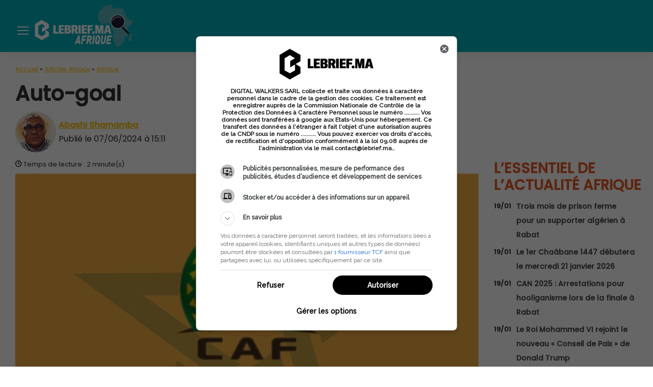

--- FILE ---
content_type: text/html; charset=UTF-8
request_url: https://www.lebrief.ma/afrique/auto-goal-145941/
body_size: 38790
content:
<!DOCTYPE html><!--[if !(IE 6) | !(IE 7) | !(IE 8) ]><!--><html lang="fr-FR" prefix="og: https://ogp.me/ns#" class="no-js"><!--<![endif]--><head><meta charset="UTF-8" /><script>if(navigator.userAgent.match(/MSIE|Internet Explorer/i)||navigator.userAgent.match(/Trident\/7\..*?rv:11/i)){var href=document.location.href;if(!href.match(/[?&]nowprocket/)){if(href.indexOf("?")==-1){if(href.indexOf("#")==-1){document.location.href=href+"?nowprocket=1"}else{document.location.href=href.replace("#","?nowprocket=1#")}}else{if(href.indexOf("#")==-1){document.location.href=href+"&nowprocket=1"}else{document.location.href=href.replace("#","&nowprocket=1#")}}}}</script><script>(()=>{class RocketLazyLoadScripts{constructor(){this.v="2.0.4",this.userEvents=["keydown","keyup","mousedown","mouseup","mousemove","mouseover","mouseout","touchmove","touchstart","touchend","touchcancel","wheel","click","dblclick","input"],this.attributeEvents=["onblur","onclick","oncontextmenu","ondblclick","onfocus","onmousedown","onmouseenter","onmouseleave","onmousemove","onmouseout","onmouseover","onmouseup","onmousewheel","onscroll","onsubmit"]}async t(){this.i(),this.o(),/iP(ad|hone)/.test(navigator.userAgent)&&this.h(),this.u(),this.l(this),this.m(),this.k(this),this.p(this),this._(),await Promise.all([this.R(),this.L()]),this.lastBreath=Date.now(),this.S(this),this.P(),this.D(),this.O(),this.M(),await this.C(this.delayedScripts.normal),await this.C(this.delayedScripts.defer),await this.C(this.delayedScripts.async),await this.T(),await this.F(),await this.j(),await this.A(),window.dispatchEvent(new Event("rocket-allScriptsLoaded")),this.everythingLoaded=!0,this.lastTouchEnd&&await new Promise(t=>setTimeout(t,500-Date.now()+this.lastTouchEnd)),this.I(),this.H(),this.U(),this.W()}i(){this.CSPIssue=sessionStorage.getItem("rocketCSPIssue"),document.addEventListener("securitypolicyviolation",t=>{this.CSPIssue||"script-src-elem"!==t.violatedDirective||"data"!==t.blockedURI||(this.CSPIssue=!0,sessionStorage.setItem("rocketCSPIssue",!0))},{isRocket:!0})}o(){window.addEventListener("pageshow",t=>{this.persisted=t.persisted,this.realWindowLoadedFired=!0},{isRocket:!0}),window.addEventListener("pagehide",()=>{this.onFirstUserAction=null},{isRocket:!0})}h(){let t;function e(e){t=e}window.addEventListener("touchstart",e,{isRocket:!0}),window.addEventListener("touchend",function i(o){o.changedTouches[0]&&t.changedTouches[0]&&Math.abs(o.changedTouches[0].pageX-t.changedTouches[0].pageX)<10&&Math.abs(o.changedTouches[0].pageY-t.changedTouches[0].pageY)<10&&o.timeStamp-t.timeStamp<200&&(window.removeEventListener("touchstart",e,{isRocket:!0}),window.removeEventListener("touchend",i,{isRocket:!0}),"INPUT"===o.target.tagName&&"text"===o.target.type||(o.target.dispatchEvent(new TouchEvent("touchend",{target:o.target,bubbles:!0})),o.target.dispatchEvent(new MouseEvent("mouseover",{target:o.target,bubbles:!0})),o.target.dispatchEvent(new PointerEvent("click",{target:o.target,bubbles:!0,cancelable:!0,detail:1,clientX:o.changedTouches[0].clientX,clientY:o.changedTouches[0].clientY})),event.preventDefault()))},{isRocket:!0})}q(t){this.userActionTriggered||("mousemove"!==t.type||this.firstMousemoveIgnored?"keyup"===t.type||"mouseover"===t.type||"mouseout"===t.type||(this.userActionTriggered=!0,this.onFirstUserAction&&this.onFirstUserAction()):this.firstMousemoveIgnored=!0),"click"===t.type&&t.preventDefault(),t.stopPropagation(),t.stopImmediatePropagation(),"touchstart"===this.lastEvent&&"touchend"===t.type&&(this.lastTouchEnd=Date.now()),"click"===t.type&&(this.lastTouchEnd=0),this.lastEvent=t.type,t.composedPath&&t.composedPath()[0].getRootNode()instanceof ShadowRoot&&(t.rocketTarget=t.composedPath()[0]),this.savedUserEvents.push(t)}u(){this.savedUserEvents=[],this.userEventHandler=this.q.bind(this),this.userEvents.forEach(t=>window.addEventListener(t,this.userEventHandler,{passive:!1,isRocket:!0})),document.addEventListener("visibilitychange",this.userEventHandler,{isRocket:!0})}U(){this.userEvents.forEach(t=>window.removeEventListener(t,this.userEventHandler,{passive:!1,isRocket:!0})),document.removeEventListener("visibilitychange",this.userEventHandler,{isRocket:!0}),this.savedUserEvents.forEach(t=>{(t.rocketTarget||t.target).dispatchEvent(new window[t.constructor.name](t.type,t))})}m(){const t="return false",e=Array.from(this.attributeEvents,t=>"data-rocket-"+t),i="["+this.attributeEvents.join("],[")+"]",o="[data-rocket-"+this.attributeEvents.join("],[data-rocket-")+"]",s=(e,i,o)=>{o&&o!==t&&(e.setAttribute("data-rocket-"+i,o),e["rocket"+i]=new Function("event",o),e.setAttribute(i,t))};new MutationObserver(t=>{for(const n of t)"attributes"===n.type&&(n.attributeName.startsWith("data-rocket-")||this.everythingLoaded?n.attributeName.startsWith("data-rocket-")&&this.everythingLoaded&&this.N(n.target,n.attributeName.substring(12)):s(n.target,n.attributeName,n.target.getAttribute(n.attributeName))),"childList"===n.type&&n.addedNodes.forEach(t=>{if(t.nodeType===Node.ELEMENT_NODE)if(this.everythingLoaded)for(const i of[t,...t.querySelectorAll(o)])for(const t of i.getAttributeNames())e.includes(t)&&this.N(i,t.substring(12));else for(const e of[t,...t.querySelectorAll(i)])for(const t of e.getAttributeNames())this.attributeEvents.includes(t)&&s(e,t,e.getAttribute(t))})}).observe(document,{subtree:!0,childList:!0,attributeFilter:[...this.attributeEvents,...e]})}I(){this.attributeEvents.forEach(t=>{document.querySelectorAll("[data-rocket-"+t+"]").forEach(e=>{this.N(e,t)})})}N(t,e){const i=t.getAttribute("data-rocket-"+e);i&&(t.setAttribute(e,i),t.removeAttribute("data-rocket-"+e))}k(t){Object.defineProperty(HTMLElement.prototype,"onclick",{get(){return this.rocketonclick||null},set(e){this.rocketonclick=e,this.setAttribute(t.everythingLoaded?"onclick":"data-rocket-onclick","this.rocketonclick(event)")}})}S(t){function e(e,i){let o=e[i];e[i]=null,Object.defineProperty(e,i,{get:()=>o,set(s){t.everythingLoaded?o=s:e["rocket"+i]=o=s}})}e(document,"onreadystatechange"),e(window,"onload"),e(window,"onpageshow");try{Object.defineProperty(document,"readyState",{get:()=>t.rocketReadyState,set(e){t.rocketReadyState=e},configurable:!0}),document.readyState="loading"}catch(t){console.log("WPRocket DJE readyState conflict, bypassing")}}l(t){this.originalAddEventListener=EventTarget.prototype.addEventListener,this.originalRemoveEventListener=EventTarget.prototype.removeEventListener,this.savedEventListeners=[],EventTarget.prototype.addEventListener=function(e,i,o){o&&o.isRocket||!t.B(e,this)&&!t.userEvents.includes(e)||t.B(e,this)&&!t.userActionTriggered||e.startsWith("rocket-")||t.everythingLoaded?t.originalAddEventListener.call(this,e,i,o):(t.savedEventListeners.push({target:this,remove:!1,type:e,func:i,options:o}),"mouseenter"!==e&&"mouseleave"!==e||t.originalAddEventListener.call(this,e,t.savedUserEvents.push,o))},EventTarget.prototype.removeEventListener=function(e,i,o){o&&o.isRocket||!t.B(e,this)&&!t.userEvents.includes(e)||t.B(e,this)&&!t.userActionTriggered||e.startsWith("rocket-")||t.everythingLoaded?t.originalRemoveEventListener.call(this,e,i,o):t.savedEventListeners.push({target:this,remove:!0,type:e,func:i,options:o})}}J(t,e){this.savedEventListeners=this.savedEventListeners.filter(i=>{let o=i.type,s=i.target||window;return e!==o||t!==s||(this.B(o,s)&&(i.type="rocket-"+o),this.$(i),!1)})}H(){EventTarget.prototype.addEventListener=this.originalAddEventListener,EventTarget.prototype.removeEventListener=this.originalRemoveEventListener,this.savedEventListeners.forEach(t=>this.$(t))}$(t){t.remove?this.originalRemoveEventListener.call(t.target,t.type,t.func,t.options):this.originalAddEventListener.call(t.target,t.type,t.func,t.options)}p(t){let e;function i(e){return t.everythingLoaded?e:e.split(" ").map(t=>"load"===t||t.startsWith("load.")?"rocket-jquery-load":t).join(" ")}function o(o){function s(e){const s=o.fn[e];o.fn[e]=o.fn.init.prototype[e]=function(){return this[0]===window&&t.userActionTriggered&&("string"==typeof arguments[0]||arguments[0]instanceof String?arguments[0]=i(arguments[0]):"object"==typeof arguments[0]&&Object.keys(arguments[0]).forEach(t=>{const e=arguments[0][t];delete arguments[0][t],arguments[0][i(t)]=e})),s.apply(this,arguments),this}}if(o&&o.fn&&!t.allJQueries.includes(o)){const e={DOMContentLoaded:[],"rocket-DOMContentLoaded":[]};for(const t in e)document.addEventListener(t,()=>{e[t].forEach(t=>t())},{isRocket:!0});o.fn.ready=o.fn.init.prototype.ready=function(i){function s(){parseInt(o.fn.jquery)>2?setTimeout(()=>i.bind(document)(o)):i.bind(document)(o)}return"function"==typeof i&&(t.realDomReadyFired?!t.userActionTriggered||t.fauxDomReadyFired?s():e["rocket-DOMContentLoaded"].push(s):e.DOMContentLoaded.push(s)),o([])},s("on"),s("one"),s("off"),t.allJQueries.push(o)}e=o}t.allJQueries=[],o(window.jQuery),Object.defineProperty(window,"jQuery",{get:()=>e,set(t){o(t)}})}P(){const t=new Map;document.write=document.writeln=function(e){const i=document.currentScript,o=document.createRange(),s=i.parentElement;let n=t.get(i);void 0===n&&(n=i.nextSibling,t.set(i,n));const c=document.createDocumentFragment();o.setStart(c,0),c.appendChild(o.createContextualFragment(e)),s.insertBefore(c,n)}}async R(){return new Promise(t=>{this.userActionTriggered?t():this.onFirstUserAction=t})}async L(){return new Promise(t=>{document.addEventListener("DOMContentLoaded",()=>{this.realDomReadyFired=!0,t()},{isRocket:!0})})}async j(){return this.realWindowLoadedFired?Promise.resolve():new Promise(t=>{window.addEventListener("load",t,{isRocket:!0})})}M(){this.pendingScripts=[];this.scriptsMutationObserver=new MutationObserver(t=>{for(const e of t)e.addedNodes.forEach(t=>{"SCRIPT"!==t.tagName||t.noModule||t.isWPRocket||this.pendingScripts.push({script:t,promise:new Promise(e=>{const i=()=>{const i=this.pendingScripts.findIndex(e=>e.script===t);i>=0&&this.pendingScripts.splice(i,1),e()};t.addEventListener("load",i,{isRocket:!0}),t.addEventListener("error",i,{isRocket:!0}),setTimeout(i,1e3)})})})}),this.scriptsMutationObserver.observe(document,{childList:!0,subtree:!0})}async F(){await this.X(),this.pendingScripts.length?(await this.pendingScripts[0].promise,await this.F()):this.scriptsMutationObserver.disconnect()}D(){this.delayedScripts={normal:[],async:[],defer:[]},document.querySelectorAll("script[type$=rocketlazyloadscript]").forEach(t=>{t.hasAttribute("data-rocket-src")?t.hasAttribute("async")&&!1!==t.async?this.delayedScripts.async.push(t):t.hasAttribute("defer")&&!1!==t.defer||"module"===t.getAttribute("data-rocket-type")?this.delayedScripts.defer.push(t):this.delayedScripts.normal.push(t):this.delayedScripts.normal.push(t)})}async _(){await this.L();let t=[];document.querySelectorAll("script[type$=rocketlazyloadscript][data-rocket-src]").forEach(e=>{let i=e.getAttribute("data-rocket-src");if(i&&!i.startsWith("data:")){i.startsWith("//")&&(i=location.protocol+i);try{const o=new URL(i).origin;o!==location.origin&&t.push({src:o,crossOrigin:e.crossOrigin||"module"===e.getAttribute("data-rocket-type")})}catch(t){}}}),t=[...new Map(t.map(t=>[JSON.stringify(t),t])).values()],this.Y(t,"preconnect")}async G(t){if(await this.K(),!0!==t.noModule||!("noModule"in HTMLScriptElement.prototype))return new Promise(e=>{let i;function o(){(i||t).setAttribute("data-rocket-status","executed"),e()}try{if(navigator.userAgent.includes("Firefox/")||""===navigator.vendor||this.CSPIssue)i=document.createElement("script"),[...t.attributes].forEach(t=>{let e=t.nodeName;"type"!==e&&("data-rocket-type"===e&&(e="type"),"data-rocket-src"===e&&(e="src"),i.setAttribute(e,t.nodeValue))}),t.text&&(i.text=t.text),t.nonce&&(i.nonce=t.nonce),i.hasAttribute("src")?(i.addEventListener("load",o,{isRocket:!0}),i.addEventListener("error",()=>{i.setAttribute("data-rocket-status","failed-network"),e()},{isRocket:!0}),setTimeout(()=>{i.isConnected||e()},1)):(i.text=t.text,o()),i.isWPRocket=!0,t.parentNode.replaceChild(i,t);else{const i=t.getAttribute("data-rocket-type"),s=t.getAttribute("data-rocket-src");i?(t.type=i,t.removeAttribute("data-rocket-type")):t.removeAttribute("type"),t.addEventListener("load",o,{isRocket:!0}),t.addEventListener("error",i=>{this.CSPIssue&&i.target.src.startsWith("data:")?(console.log("WPRocket: CSP fallback activated"),t.removeAttribute("src"),this.G(t).then(e)):(t.setAttribute("data-rocket-status","failed-network"),e())},{isRocket:!0}),s?(t.fetchPriority="high",t.removeAttribute("data-rocket-src"),t.src=s):t.src="data:text/javascript;base64,"+window.btoa(unescape(encodeURIComponent(t.text)))}}catch(i){t.setAttribute("data-rocket-status","failed-transform"),e()}});t.setAttribute("data-rocket-status","skipped")}async C(t){const e=t.shift();return e?(e.isConnected&&await this.G(e),this.C(t)):Promise.resolve()}O(){this.Y([...this.delayedScripts.normal,...this.delayedScripts.defer,...this.delayedScripts.async],"preload")}Y(t,e){this.trash=this.trash||[];let i=!0;var o=document.createDocumentFragment();t.forEach(t=>{const s=t.getAttribute&&t.getAttribute("data-rocket-src")||t.src;if(s&&!s.startsWith("data:")){const n=document.createElement("link");n.href=s,n.rel=e,"preconnect"!==e&&(n.as="script",n.fetchPriority=i?"high":"low"),t.getAttribute&&"module"===t.getAttribute("data-rocket-type")&&(n.crossOrigin=!0),t.crossOrigin&&(n.crossOrigin=t.crossOrigin),t.integrity&&(n.integrity=t.integrity),t.nonce&&(n.nonce=t.nonce),o.appendChild(n),this.trash.push(n),i=!1}}),document.head.appendChild(o)}W(){this.trash.forEach(t=>t.remove())}async T(){try{document.readyState="interactive"}catch(t){}this.fauxDomReadyFired=!0;try{await this.K(),this.J(document,"readystatechange"),document.dispatchEvent(new Event("rocket-readystatechange")),await this.K(),document.rocketonreadystatechange&&document.rocketonreadystatechange(),await this.K(),this.J(document,"DOMContentLoaded"),document.dispatchEvent(new Event("rocket-DOMContentLoaded")),await this.K(),this.J(window,"DOMContentLoaded"),window.dispatchEvent(new Event("rocket-DOMContentLoaded"))}catch(t){console.error(t)}}async A(){try{document.readyState="complete"}catch(t){}try{await this.K(),this.J(document,"readystatechange"),document.dispatchEvent(new Event("rocket-readystatechange")),await this.K(),document.rocketonreadystatechange&&document.rocketonreadystatechange(),await this.K(),this.J(window,"load"),window.dispatchEvent(new Event("rocket-load")),await this.K(),window.rocketonload&&window.rocketonload(),await this.K(),this.allJQueries.forEach(t=>t(window).trigger("rocket-jquery-load")),await this.K(),this.J(window,"pageshow");const t=new Event("rocket-pageshow");t.persisted=this.persisted,window.dispatchEvent(t),await this.K(),window.rocketonpageshow&&window.rocketonpageshow({persisted:this.persisted})}catch(t){console.error(t)}}async K(){Date.now()-this.lastBreath>45&&(await this.X(),this.lastBreath=Date.now())}async X(){return document.hidden?new Promise(t=>setTimeout(t)):new Promise(t=>requestAnimationFrame(t))}B(t,e){return e===document&&"readystatechange"===t||(e===document&&"DOMContentLoaded"===t||(e===window&&"DOMContentLoaded"===t||(e===window&&"load"===t||e===window&&"pageshow"===t)))}static run(){(new RocketLazyLoadScripts).t()}}RocketLazyLoadScripts.run()})();</script> <link rel='stylesheet' id='toolset_bootstrap_4-css' href='https://www.lebrief.ma/wp-content/themes/Lebrief/assets/bootstrap/css/bootstrap.min.css' media='screen' /><meta name="viewport" content="width=device-width, initial-scale=1, maximum-scale=5"><meta name="theme-color" content="#ffcb21"/><link rel="profile" href="https://gmpg.org/xfn/11" /><!-- Optimisation des moteurs de recherche par Rank Math PRO - https://rankmath.com/ --><title>Auto-goal | L&#039;édito d&#039;Abashi Shamamba</title><meta name="description" content="Edito - L&#039;annonce, non officielle, du report de 6 mois de la CAN 2025 est une nouvelle preuve de la gestion désastreuse de la CAF."/><meta name="robots" content="follow, noindex"/><meta property="og:locale" content="fr_FR" /><meta property="og:type" content="article" /><meta property="og:title" content="Auto-goal | L&#039;édito d&#039;Abashi Shamamba" /><meta property="og:description" content="Edito - L&#039;annonce, non officielle, du report de 6 mois de la CAN 2025 est une nouvelle preuve de la gestion désastreuse de la CAF." /><meta property="og:url" content="https://www.lebrief.ma/afrique/auto-goal-145941/" /><meta property="og:site_name" content="Lebrief" /><meta property="article:publisher" content="https://www.facebook.com/lebrief.ma/" /><meta property="article:tag" content="CAF" /><meta property="article:tag" content="CAN 2025" /><meta property="article:tag" content="football" /><meta property="og:updated_time" content="2024-12-09T06:44:05+01:00" /><meta property="og:image" content="https://e85ty3xsocd.exactdn.com/uploads/2024/06/07151018/CAN-2025.jpg" /><meta property="og:image:secure_url" content="https://e85ty3xsocd.exactdn.com/uploads/2024/06/07151018/CAN-2025.jpg" /><meta property="og:image:width" content="1000" /><meta property="og:image:height" content="600" /><meta property="og:image:alt" content="Eliminatoires CAN 2025 : trêve réussie pour les Lions de l’Atlas" /><meta property="og:image:type" content="image/jpeg" /><meta property="article:published_time" content="2024-06-07T15:11:22+01:00" /><meta property="article:modified_time" content="2024-12-09T06:44:05+01:00" /><meta name="twitter:card" content="summary_large_image" /><meta name="twitter:title" content="Auto-goal | L&#039;édito d&#039;Abashi Shamamba" /><meta name="twitter:description" content="Edito - L&#039;annonce, non officielle, du report de 6 mois de la CAN 2025 est une nouvelle preuve de la gestion désastreuse de la CAF." /><meta name="twitter:site" content="@LebriefM" /><meta name="twitter:creator" content="@LebriefM" /><meta name="twitter:image" content="https://e85ty3xsocd.exactdn.com/uploads/2024/06/07151018/CAN-2025.jpg" /><script type="application/ld+json" class="rank-math-schema-pro">{"@context":"https://schema.org","@graph":[{"@type":"Place","@id":"https://www.lebrief.ma/#place","address":{"@type":"PostalAddress","streetAddress":"13 rue Al Kassar, Maarif","addressLocality":"Casablanca","postalCode":"20330","addressCountry":"MA"}},{"@type":["NewsMediaOrganization","Organization"],"@id":"https://www.lebrief.ma/#organization","name":"DIGITAL WALKERS","url":"https://www.lebrief.ma","sameAs":["https://www.facebook.com/lebrief.ma/","https://twitter.com/LebriefM","https://www.instagram.com/lebrief.ma/","https://www.linkedin.com/company/lebriefma/","https://www.youtube.com/@lebriefma4040","https://maps.app.goo.gl/SJYsFFgHnCdEPLMN8"],"email":"contact@lebrief.ma","address":{"@type":"PostalAddress","streetAddress":"13 rue Al Kassar, Maarif","addressLocality":"Casablanca","postalCode":"20330","addressCountry":"MA"},"logo":{"@type":"ImageObject","@id":"https://www.lebrief.ma/#logo","url":"https://files.lebrief.ma/uploads/2023/12/14113658/Logo-le-Brief-square-696px.jpg","contentUrl":"https://files.lebrief.ma/uploads/2023/12/14113658/Logo-le-Brief-square-696px.jpg","caption":"Lebrief","inLanguage":"fr-FR","width":"696","height":"696"},"contactPoint":[{"@type":"ContactPoint","telephone":"+212808526739","contactType":"customer support"}],"description":"lebrief.ma est un site d'information g\u00e9n\u00e9raliste marocain qui publie quotidiennement des actualit\u00e9s, des analyses approfondies et des chroniques sur l\u2019actualit\u00e9 nationale et internationale. Ind\u00e9pendant et rigoureux, lebrief.ma couvre la politique, l\u2019\u00e9conomie, la soci\u00e9t\u00e9, la culture et le sport, avec un souci constant de v\u00e9rification et de clart\u00e9. Notre r\u00e9daction propose un tour de l'actualit\u00e9 du jour, des dossiers et des tribunes r\u00e9dig\u00e9es par des experts ou journalistes sp\u00e9cialis\u00e9s.","legalName":"DIGITAL WALKERS","foundingDate":"2019-04-19","numberOfEmployees":{"@type":"QuantitativeValue","minValue":"11","maxValue":"50"},"location":{"@id":"https://www.lebrief.ma/#place"}},{"@type":"WebSite","@id":"https://www.lebrief.ma/#website","url":"https://www.lebrief.ma","name":"Lebrief","alternateName":"LeBrief","publisher":{"@id":"https://www.lebrief.ma/#organization"},"inLanguage":"fr-FR"},{"@type":"ImageObject","@id":"https://e85ty3xsocd.exactdn.com/uploads/2024/06/07151018/CAN-2025.jpg?avif=70","url":"https://e85ty3xsocd.exactdn.com/uploads/2024/06/07151018/CAN-2025.jpg?avif=70","width":"1000","height":"600","caption":"Eliminatoires CAN 2025 : tr\u00eave r\u00e9ussie pour les Lions de l\u2019Atlas","inLanguage":"fr-FR"},{"@type":"BreadcrumbList","@id":"https://www.lebrief.ma/afrique/auto-goal-145941/#breadcrumb","itemListElement":[{"@type":"ListItem","position":"1","item":{"@id":"https://www.lebrief.ma","name":"Accueil"}},{"@type":"ListItem","position":"2","item":{"@id":"https://www.lebrief.ma/afrique/","name":"Articles Afrique"}},{"@type":"ListItem","position":"3","item":{"@id":"https://www.lebrief.ma/channel/afrique/","name":"Afrique"}},{"@type":"ListItem","position":"4","item":{"@id":"https://www.lebrief.ma/afrique/auto-goal-145941/","name":"Auto-goal"}}]},{"@type":"WebPage","@id":"https://www.lebrief.ma/afrique/auto-goal-145941/#webpage","url":"https://www.lebrief.ma/afrique/auto-goal-145941/","name":"Auto-goal | L&#039;\u00e9dito d&#039;Abashi Shamamba","datePublished":"2024-06-07T15:11:22+01:00","dateModified":"2024-12-09T06:44:05+01:00","isPartOf":{"@id":"https://www.lebrief.ma/#website"},"primaryImageOfPage":{"@id":"https://e85ty3xsocd.exactdn.com/uploads/2024/06/07151018/CAN-2025.jpg?avif=70"},"inLanguage":"fr-FR","breadcrumb":{"@id":"https://www.lebrief.ma/afrique/auto-goal-145941/#breadcrumb"}},{"@type":"Person","@id":"https://www.lebrief.ma/author/abashi-shamamba/","name":"Abashi Shamamba","description":"Docteur en sciences \u00e9conomiques et journaliste \u00e9conomique depuis plus de 25 ans au Maroc. En plus de son activit\u00e9 de conseil aux investisseurs sur l\u2019Afrique subsaharienne, il est \u00e9galement conf\u00e9rencier international.","url":"https://www.lebrief.ma/author/abashi-shamamba/","image":{"@type":"ImageObject","@id":"https://secure.gravatar.com/avatar/2f7b05cf27b38f86bcf489fe8f1dd1441f88dcf9ee9d78b33695af6d441d16a2?s=96&amp;d=mm&amp;r=g","url":"https://secure.gravatar.com/avatar/2f7b05cf27b38f86bcf489fe8f1dd1441f88dcf9ee9d78b33695af6d441d16a2?s=96&amp;d=mm&amp;r=g","caption":"Abashi Shamamba","inLanguage":"fr-FR"},"worksFor":{"@id":"https://www.lebrief.ma/#organization"}},{"@type":"NewsArticle","headline":"Auto-goal | L&#039;\u00e9dito d&#039;Abashi Shamamba","datePublished":"2024-06-07T15:11:22+01:00","dateModified":"2024-12-09T06:44:05+01:00","articleSection":"Afrique","author":{"@id":"https://www.lebrief.ma/author/abashi-shamamba/","name":"Abashi Shamamba"},"publisher":{"@id":"https://www.lebrief.ma/#organization"},"description":"Edito - L&#039;annonce, non officielle, du report de 6 mois de la CAN 2025 est une nouvelle preuve de la gestion d\u00e9sastreuse de la CAF.","copyrightYear":"2024","copyrightHolder":{"@id":"https://www.lebrief.ma/#organization"},"name":"Auto-goal | L&#039;\u00e9dito d&#039;Abashi Shamamba","@id":"https://www.lebrief.ma/afrique/auto-goal-145941/#richSnippet","isPartOf":{"@id":"https://www.lebrief.ma/afrique/auto-goal-145941/#webpage"},"image":{"@id":"https://e85ty3xsocd.exactdn.com/uploads/2024/06/07151018/CAN-2025.jpg?avif=70"},"inLanguage":"fr-FR","mainEntityOfPage":{"@id":"https://www.lebrief.ma/afrique/auto-goal-145941/#webpage"}}]}</script><!-- /Extension Rank Math WordPress SEO --><link rel='dns-prefetch' href='//static.addtoany.com' /><link rel='dns-prefetch' href='//e85ty3xsocd.exactdn.com' /><link rel="alternate" type="application/rss+xml" title="Lebrief &raquo; Flux" href="https://www.lebrief.ma/feed/" /><link rel="alternate" type="application/rss+xml" title="Lebrief &raquo; Flux des commentaires" href="https://www.lebrief.ma/comments/feed/" /><link rel="alternate" title="oEmbed (JSON)" type="application/json+oembed" href="https://www.lebrief.ma/wp-json/oembed/1.0/embed?url=https%3A%2F%2Fwww.lebrief.ma%2Fafrique%2Fauto-goal-145941%2F" /><link rel="alternate" title="oEmbed (XML)" type="text/xml+oembed" href="https://www.lebrief.ma/wp-json/oembed/1.0/embed?url=https%3A%2F%2Fwww.lebrief.ma%2Fafrique%2Fauto-goal-145941%2F&#038;format=xml" /><!-- www.lebrief.ma is managing ads with Advanced Ads 2.0.16 – https://wpadvancedads.com/ --><!--noptimize--><script id="lebri-ready">window.advanced_ads_ready=function(e,a){a=a||"complete";var d=function(e){return"interactive"===a?"loading"!==e:"complete"===e};d(document.readyState)?e():document.addEventListener("readystatechange",(function(a){d(a.target.readyState)&&e()}),{once:"interactive"===a})},window.advanced_ads_ready_queue=window.advanced_ads_ready_queue||[];</script><!--/noptimize--><style id='wp-img-auto-sizes-contain-inline-css'>img:is([sizes=auto i],[sizes^="auto," i]){contain-intrinsic-size:3000px 1500px}/*# sourceURL=wp-img-auto-sizes-contain-inline-css */</style><link data-minify="1" rel='stylesheet' id='sgr-css' href='https://www.lebrief.ma/wp-content/cache/min/1/wp-content/plugins/simple-google-recaptcha/sgr.css?ver=1766151215' media='all' /><style id='wp-emoji-styles-inline-css'>img.wp-smiley,img.emoji{display:inline !important;border:none !important;box-shadow:none !important;height:1em !important;width:1em !important;margin:0 0.07em !important;vertical-align:-0.1em !important;background:none !important;padding:0 !important}/*# sourceURL=wp-emoji-styles-inline-css */</style><style id='classic-theme-styles-inline-css'>/*! This file is auto-generated */.wp-block-button__link{color:#fff;background-color:#32373c;border-radius:9999px;box-shadow:none;text-decoration:none;padding:calc(.667em + 2px) calc(1.333em + 2px);font-size:1.125em}.wp-block-file__button{background:#32373c;color:#fff;text-decoration:none}/*# sourceURL=/wp-includes/css/classic-themes.min.css */</style><link rel='stylesheet' id='mediaelement-css' href='https://www.lebrief.ma/wp-content/cache/background-css/1/www.lebrief.ma/wp-includes/js/mediaelement/mediaelementplayer-legacy.min.css?ver=4.2.17&wpr_t=1768875020' media='all' /><link rel='stylesheet' id='wp-mediaelement-css' href='https://www.lebrief.ma/wp-includes/js/mediaelement/wp-mediaelement.min.css?ver=f3219089fe87d3fb5d40732f94a264fd' media='all' /><link data-minify="1" rel='stylesheet' id='view_editor_gutenberg_frontend_assets-css' href='https://www.lebrief.ma/wp-content/cache/background-css/1/www.lebrief.ma/wp-content/cache/min/1/wp-content/plugins/wp-views/public/css/views-frontend.css?ver=1766151215&wpr_t=1768875020' media='all' /><style id='view_editor_gutenberg_frontend_assets-inline-css'>.wpv-sort-list-dropdown.wpv-sort-list-dropdown-style-default > span.wpv-sort-list,.wpv-sort-list-dropdown.wpv-sort-list-dropdown-style-default .wpv-sort-list-item{border-color:#cdcdcd}.wpv-sort-list-dropdown.wpv-sort-list-dropdown-style-default .wpv-sort-list-item a{color:#444;background-color:#fff}.wpv-sort-list-dropdown.wpv-sort-list-dropdown-style-default a:hover,.wpv-sort-list-dropdown.wpv-sort-list-dropdown-style-default a:focus{color:#000;background-color:#eee}.wpv-sort-list-dropdown.wpv-sort-list-dropdown-style-default .wpv-sort-list-item.wpv-sort-list-current a{color:#000;background-color:#eee}.wpv-sort-list-dropdown.wpv-sort-list-dropdown-style-default > span.wpv-sort-list,.wpv-sort-list-dropdown.wpv-sort-list-dropdown-style-default .wpv-sort-list-item{border-color:#cdcdcd}.wpv-sort-list-dropdown.wpv-sort-list-dropdown-style-default .wpv-sort-list-item a{color:#444;background-color:#fff}.wpv-sort-list-dropdown.wpv-sort-list-dropdown-style-default a:hover,.wpv-sort-list-dropdown.wpv-sort-list-dropdown-style-default a:focus{color:#000;background-color:#eee}.wpv-sort-list-dropdown.wpv-sort-list-dropdown-style-default .wpv-sort-list-item.wpv-sort-list-current a{color:#000;background-color:#eee}.wpv-sort-list-dropdown.wpv-sort-list-dropdown-style-grey > span.wpv-sort-list,.wpv-sort-list-dropdown.wpv-sort-list-dropdown-style-grey .wpv-sort-list-item{border-color:#cdcdcd}.wpv-sort-list-dropdown.wpv-sort-list-dropdown-style-grey .wpv-sort-list-item a{color:#444;background-color:#eeeeee}.wpv-sort-list-dropdown.wpv-sort-list-dropdown-style-grey a:hover,.wpv-sort-list-dropdown.wpv-sort-list-dropdown-style-grey a:focus{color:#000;background-color:#e5e5e5}.wpv-sort-list-dropdown.wpv-sort-list-dropdown-style-grey .wpv-sort-list-item.wpv-sort-list-current a{color:#000;background-color:#e5e5e5}.wpv-sort-list-dropdown.wpv-sort-list-dropdown-style-default > span.wpv-sort-list,.wpv-sort-list-dropdown.wpv-sort-list-dropdown-style-default .wpv-sort-list-item{border-color:#cdcdcd}.wpv-sort-list-dropdown.wpv-sort-list-dropdown-style-default .wpv-sort-list-item a{color:#444;background-color:#fff}.wpv-sort-list-dropdown.wpv-sort-list-dropdown-style-default a:hover,.wpv-sort-list-dropdown.wpv-sort-list-dropdown-style-default a:focus{color:#000;background-color:#eee}.wpv-sort-list-dropdown.wpv-sort-list-dropdown-style-default .wpv-sort-list-item.wpv-sort-list-current a{color:#000;background-color:#eee}.wpv-sort-list-dropdown.wpv-sort-list-dropdown-style-grey > span.wpv-sort-list,.wpv-sort-list-dropdown.wpv-sort-list-dropdown-style-grey .wpv-sort-list-item{border-color:#cdcdcd}.wpv-sort-list-dropdown.wpv-sort-list-dropdown-style-grey .wpv-sort-list-item a{color:#444;background-color:#eeeeee}.wpv-sort-list-dropdown.wpv-sort-list-dropdown-style-grey a:hover,.wpv-sort-list-dropdown.wpv-sort-list-dropdown-style-grey a:focus{color:#000;background-color:#e5e5e5}.wpv-sort-list-dropdown.wpv-sort-list-dropdown-style-grey .wpv-sort-list-item.wpv-sort-list-current a{color:#000;background-color:#e5e5e5}.wpv-sort-list-dropdown.wpv-sort-list-dropdown-style-blue > span.wpv-sort-list,.wpv-sort-list-dropdown.wpv-sort-list-dropdown-style-blue .wpv-sort-list-item{border-color:#0099cc}.wpv-sort-list-dropdown.wpv-sort-list-dropdown-style-blue .wpv-sort-list-item a{color:#444;background-color:#cbddeb}.wpv-sort-list-dropdown.wpv-sort-list-dropdown-style-blue a:hover,.wpv-sort-list-dropdown.wpv-sort-list-dropdown-style-blue a:focus{color:#000;background-color:#95bedd}.wpv-sort-list-dropdown.wpv-sort-list-dropdown-style-blue .wpv-sort-list-item.wpv-sort-list-current a{color:#000;background-color:#95bedd}/*# sourceURL=view_editor_gutenberg_frontend_assets-inline-css */</style><link data-minify="1" rel='stylesheet' id='plugin-name-css' href='https://www.lebrief.ma/wp-content/cache/min/1/wp-content/plugins/Horaire-de-priere/public/css/plugin-name-public.css?ver=1766151236' media='all' /><link data-minify="1" rel='stylesheet' id='likebtn_style-css' href='https://www.lebrief.ma/wp-content/cache/min/1/wp-content/plugins/likebtn-like-button/public/css/style.css?ver=1766151215' media='all' /><link data-minify="1" rel='stylesheet' id='ppress-frontend-css' href='https://www.lebrief.ma/wp-content/cache/background-css/1/www.lebrief.ma/wp-content/cache/min/1/wp-content/plugins/wp-user-avatar/assets/css/frontend.min.css?ver=1766151215&wpr_t=1768875020' media='all' /><link rel='stylesheet' id='ppress-flatpickr-css' href='https://www.lebrief.ma/wp-content/plugins/wp-user-avatar/assets/flatpickr/flatpickr.min.css?ver=4.16.8' media='all' /><link rel='stylesheet' id='ppress-select2-css' href='https://www.lebrief.ma/wp-content/plugins/wp-user-avatar/assets/select2/select2.min.css?ver=f3219089fe87d3fb5d40732f94a264fd' media='all' /><link data-minify="1" rel='stylesheet' id='the7-font-css' href='https://www.lebrief.ma/wp-content/cache/min/1/wp-content/themes/dt-the7/fonts/icomoon-the7-font/icomoon-the7-font.min.css?ver=1766151215' media='all' /><link data-minify="1" rel='stylesheet' id='the7-awesome-fonts-css' href='https://www.lebrief.ma/wp-content/cache/min/1/wp-content/themes/dt-the7/fonts/FontAwesome/css/all.min.css?ver=1766151215' media='all' /><link data-minify="1" rel='stylesheet' id='taxopress-frontend-css-css' href='https://www.lebrief.ma/wp-content/cache/min/1/wp-content/plugins/simple-tags/assets/frontend/css/frontend.css?ver=1766151215' media='all' /><link rel='stylesheet' id='dt-main-css' href='https://www.lebrief.ma/wp-content/themes/dt-the7/css/main.min.css?ver=14.0.1.1' media='all' /><link rel='stylesheet' id='the7-wpbakery-css' href='https://www.lebrief.ma/wp-content/themes/dt-the7/css/wpbakery.min.css?ver=14.0.1.1' media='all' /><link rel='stylesheet' id='addtoany-css' href='https://www.lebrief.ma/wp-content/plugins/add-to-any/addtoany.min.css?ver=1.16' media='all' /><style id='addtoany-inline-css'>a.a2a_button_x,a.a2a_button_facebook{text-decoration:none;display:inline-flex;align-items:baseline;align-content:flex-end;justify-content:flex-start}span.a2a_label{font-size:13px;color:#030303}.a2a_kit.a2a_kit_size_32.addtoany_list a{display:inline-block;text-decoration:none}div#page div.a2a_kit.a2a_kit_size_32.addtoany_list{display:flex;flex-direction:column;align-content:center;align-items:flex-start}div#page span.a2a_label{clip-path:inherit;visibility:visible;position:relative;font-size:13px;color:#030303;margin-left:10px;width:calc(100% - 40px)}div#page span.a2a_svg{width:20px;height:20px}.addtoany_list.a2a_kit_size_32 a{font-size:32px}.addtoany_list a:not(.addtoany_special_service)>span{border-radius:4px;display:inline-block;opacity:1}.addtoany_list.a2a_kit_size_32 a:not(.addtoany_special_service)>span{height:32px;line-height:32px;width:32px}/*# sourceURL=addtoany-inline-css */</style><link data-minify="1" rel='stylesheet' id='the7-css-vars-css' href='https://www.lebrief.ma/wp-content/cache/min/1/wp-content/uploads/the7-css/css-vars.css?ver=1766151215' media='all' /><link data-minify="1" rel='stylesheet' id='dt-custom-css' href='https://www.lebrief.ma/wp-content/cache/min/1/wp-content/uploads/the7-css/custom.css?ver=1766151216' media='all' /><link data-minify="1" rel='stylesheet' id='dt-media-css' href='https://www.lebrief.ma/wp-content/cache/min/1/wp-content/uploads/the7-css/media.css?ver=1766151216' media='all' /><link data-minify="1" rel='stylesheet' id='the7-elements-css' href='https://www.lebrief.ma/wp-content/cache/min/1/wp-content/uploads/the7-css/post-type-dynamic.css?ver=1766151216' media='all' /><link rel='stylesheet' id='style-css' href='https://www.lebrief.ma/wp-content/themes/Lebrief/style.css?ver=14.0.1.1' media='all' /><link data-minify="1" rel='stylesheet' id='CssPostype-css' href='https://www.lebrief.ma/wp-content/cache/background-css/1/www.lebrief.ma/wp-content/cache/min/1/wp-content/themes/Lebrief/assets/Css-post-type.css?ver=1766151216&wpr_t=1768875020' media='all' /><link data-minify="1" rel='stylesheet' id='maincsslebriefafrique-css' href='https://www.lebrief.ma/wp-content/cache/background-css/1/www.lebrief.ma/wp-content/cache/min/1/wp-content/themes/Lebrief/assets/css-main-LebriefAfrique.css?ver=1766151236&wpr_t=1768875020' media='all' /><link data-minify="1" rel='stylesheet' id='maincsslebrief-mobile-css' href='https://www.lebrief.ma/wp-content/cache/min/1/wp-content/themes/Lebrief/assets/css-main-Lebrief-mobile.css?ver=1766151216' media='all' /><script src="https://www.lebrief.ma/wp-includes/js/jquery/jquery.min.js?ver=3.7.1" id="jquery-core-js"></script><script src="https://www.lebrief.ma/wp-includes/js/jquery/jquery-migrate.min.js?ver=3.4.1" id="jquery-migrate-js" data-rocket-defer defer></script><script id="toolset-common-es-frontend-js-extra">var tcesData = {"bodyIdToSelectors":"tbcss"};//# sourceURL=toolset-common-es-frontend-js-extra
</script><script type="rocketlazyloadscript" data-minify="1" data-rocket-src="https://www.lebrief.ma/wp-content/cache/min/1/wp-content/plugins/wp-views/vendor/toolset/common-es/public/toolset-common-es-frontend.js?ver=1766151216" id="toolset-common-es-frontend-js" data-rocket-defer defer></script><script id="sgr-js-extra">var sgr = {"sgr_site_key":""};//# sourceURL=sgr-js-extra
</script><script type="rocketlazyloadscript" data-minify="1" data-rocket-src="https://www.lebrief.ma/wp-content/cache/min/1/wp-content/plugins/simple-google-recaptcha/sgr.js?ver=1766151216" id="sgr-js" data-rocket-defer defer></script><script type="rocketlazyloadscript" data-minify="1" data-rocket-src="https://www.lebrief.ma/wp-content/cache/min/1/wp-content/plugins/Horaire-de-priere/public/js/plugin-attrs-public.js?ver=1766151216" id="plugin-name-js" data-rocket-defer defer></script><script type="rocketlazyloadscript" id="addtoany-core-js-before">window.a2a_config=window.a2a_config||{};a2a_config.callbacks=[];a2a_config.overlays=[];a2a_config.templates={};a2a_localize = {Share: "Partager",Save: "Enregistrer",Subscribe: "S'abonner",Email: "E-mail",Bookmark: "Marque-page",ShowAll: "Montrer tout",ShowLess: "Montrer moins",FindServices: "Trouver des service(s)",FindAnyServiceToAddTo: "Trouver instantan&eacute;ment des services &agrave; ajouter &agrave;",PoweredBy: "Propuls&eacute; par",ShareViaEmail: "Partager par e-mail",SubscribeViaEmail: "S’abonner par e-mail",BookmarkInYourBrowser: "Ajouter un signet dans votre navigateur",BookmarkInstructions: "Appuyez sur Ctrl+D ou \u2318+D pour mettre cette page en signet",AddToYourFavorites: "Ajouter &agrave; vos favoris",SendFromWebOrProgram: "Envoyer depuis n’importe quelle adresse e-mail ou logiciel e-mail",EmailProgram: "Programme d’e-mail",More: "Plus&#8230;",ThanksForSharing: "Merci de partager !",ThanksForFollowing: "Merci de nous suivre !"
};//# sourceURL=addtoany-core-js-before
</script><script type="rocketlazyloadscript" defer data-rocket-src="https://static.addtoany.com/menu/page.js" id="addtoany-core-js"></script><script type="rocketlazyloadscript" defer data-rocket-src="https://www.lebrief.ma/wp-content/plugins/add-to-any/addtoany.min.js?ver=1.1" id="addtoany-jquery-js"></script><script id="likebtn_frontend-js-extra">var likebtn_eh_data = {"ajaxurl":"https://www.lebrief.ma/wp-admin/admin-ajax.php","security":"856e66f83e"};
//# sourceURL=likebtn_frontend-js-extra
</script><script type="rocketlazyloadscript" data-minify="1" data-rocket-src="https://www.lebrief.ma/wp-content/cache/min/1/wp-content/plugins/likebtn-like-button/public/js/frontend.js?ver=1766151216" id="likebtn_frontend-js" data-rocket-defer defer></script><script type="rocketlazyloadscript" data-rocket-src="https://www.lebrief.ma/wp-content/plugins/wp-user-avatar/assets/flatpickr/flatpickr.min.js?ver=4.16.8" id="ppress-flatpickr-js" data-rocket-defer defer></script><script type="rocketlazyloadscript" data-rocket-src="https://www.lebrief.ma/wp-content/plugins/wp-user-avatar/assets/select2/select2.min.js?ver=4.16.8" id="ppress-select2-js" data-rocket-defer defer></script><script id="advanced-ads-advanced-js-js-extra">var advads_options = {"blog_id":"1","privacy":{"enabled":false,"state":"not_needed"}};//# sourceURL=advanced-ads-advanced-js-js-extra
</script><script src="https://www.lebrief.ma/wp-content/plugins/advanced-ads/public/assets/js/advanced.min.js?ver=2.0.16" id="advanced-ads-advanced-js-js"></script><script id="advanced_ads_pro/visitor_conditions-js-extra">var advanced_ads_pro_visitor_conditions = {"referrer_cookie_name":"advanced_ads_pro_visitor_referrer","referrer_exdays":"365","page_impr_cookie_name":"advanced_ads_page_impressions","page_impr_exdays":"3650"};//# sourceURL=advanced_ads_pro%2Fvisitor_conditions-js-extra
</script><script src="https://www.lebrief.ma/wp-content/plugins/advanced-ads-pro/modules/advanced-visitor-conditions/inc/conditions.min.js?ver=3.0.8" id="advanced_ads_pro/visitor_conditions-js"></script><script data-minify="1" src="https://www.lebrief.ma/wp-content/cache/min/1/wp-content/themes/Lebrief/assets/post-readtime.js?ver=1766151216" id="readingtime-script-js"></script><script type="rocketlazyloadscript" data-minify="1" data-rocket-src="https://www.lebrief.ma/wp-content/cache/min/1/wp-content/themes/Lebrief/assets/stickyheaderafrique.js?ver=1766151236" id="afriqueheader-script-js" data-rocket-defer defer></script><script type="rocketlazyloadscript" data-minify="1" data-rocket-src="https://www.lebrief.ma/wp-content/cache/min/1/wp-content/plugins/simple-tags/assets/frontend/js/frontend.js?ver=1766151216" id="taxopress-frontend-js-js" data-rocket-defer defer></script><script id="dt-above-fold-js-extra">var dtLocal = {"themeUrl":"https://www.lebrief.ma/wp-content/themes/dt-the7","passText":"Pour voir ce contenu, entrer le mots de passe:","moreButtonText":{"loading":"Chargement ...","loadMore":"Charger la suite"},"postID":"145941","ajaxurl":"https://www.lebrief.ma/wp-admin/admin-ajax.php","REST":{"baseUrl":"https://www.lebrief.ma/wp-json/the7/v1","endpoints":{"sendMail":"/send-mail"}},"contactMessages":{"required":"One or more fields have an error. Please check and try again.","terms":"Veuillez accepter la politique de confidentialit\u00e9.","fillTheCaptchaError":"Veuillez remplir le captcha."},"captchaSiteKey":"","ajaxNonce":"d0dcc9aa73","pageData":"","themeSettings":{"smoothScroll":"off","lazyLoading":false,"desktopHeader":{"height":""},"ToggleCaptionEnabled":"disabled","ToggleCaption":"Navigation","floatingHeader":{"showAfter":94,"showMenu":true,"height":60,"logo":{"showLogo":true,"html":"\u003Cimg class=\" preload-me\" src=\"https://www.lebrief.ma/wp-content/themes/dt-the7/inc/presets/images/full/skin11r.header-style-floating-logo-regular.png\" srcset=\"https://www.lebrief.ma/wp-content/themes/dt-the7/inc/presets/images/full/skin11r.header-style-floating-logo-regular.png 44w, https://www.lebrief.ma/wp-content/themes/dt-the7/inc/presets/images/full/skin11r.header-style-floating-logo-hd.png 88w\" width=\"44\" height=\"44\"   sizes=\"44px\" alt=\"Lebrief\" /\u003E","url":"https://www.lebrief.ma/"}},"topLine":{"floatingTopLine":{"logo":{"showLogo":true,"html":""}}},"mobileHeader":{"firstSwitchPoint":1445,"secondSwitchPoint":755,"firstSwitchPointHeight":60,"secondSwitchPointHeight":60,"mobileToggleCaptionEnabled":"disabled","mobileToggleCaption":"Menu"},"stickyMobileHeaderFirstSwitch":{"logo":{"html":"\u003Cimg class=\" preload-me\" src=\"https://e85ty3xsocd.exactdn.com/uploads/2019/04/11144044/logo-horizontal-HD-white300px_0.png?avif=70\" srcset=\"https://e85ty3xsocd.exactdn.com/uploads/2019/04/11144044/logo-horizontal-HD-white300px_0.png?avif=70 300w\" width=\"300\" height=\"98\"   sizes=\"300px\" alt=\"Lebrief\" /\u003E"}},"stickyMobileHeaderSecondSwitch":{"logo":{"html":"\u003Cimg class=\" preload-me\" src=\"https://e85ty3xsocd.exactdn.com/uploads/2019/04/11144044/logo-horizontal-HD-white300px_0.png?avif=70\" srcset=\"https://e85ty3xsocd.exactdn.com/uploads/2019/04/11144044/logo-horizontal-HD-white300px_0.png?avif=70 300w\" width=\"300\" height=\"98\"   sizes=\"300px\" alt=\"Lebrief\" /\u003E"}},"sidebar":{"switchPoint":992},"boxedWidth":"1280px"},"VCMobileScreenWidth":"955"};
var dtShare = {"shareButtonText":{"facebook":"Partager sur Facebook","twitter":"Share on X","pinterest":"Partager sur Pinterest","linkedin":"Partager sur Linkedin","whatsapp":"Partager sur Whatsapp"},"overlayOpacity":"85"};//# sourceURL=dt-above-fold-js-extra
</script><script src="https://www.lebrief.ma/wp-content/themes/dt-the7/js/above-the-fold.min.js?ver=14.0.1.1" id="dt-above-fold-js"></script><link rel="https://api.w.org/" href="https://www.lebrief.ma/wp-json/" /><link rel="alternate" title="JSON" type="application/json" href="https://www.lebrief.ma/wp-json/wp/v2/article-afrique/145941" /><link rel="EditURI" type="application/rsd+xml" title="RSD" href="https://www.lebrief.ma/xmlrpc.php?rsd" /><link rel='shortlink' href='https://www.lebrief.ma/?p=145941' /><style type="text/css">a.st_tag,a.internal_tag,.st_tag,.internal_tag{text-decoration:underline !important}</style> <script type="rocketlazyloadscript"> window.addEventListener("load",function(){ var c={script:false,link:false}; function ls(s) { if(!['script','link'].includes(s)||c[s]){return;}c[s]=true; var d=document,f=d.getElementsByTagName(s)[0],j=d.createElement(s); if(s==='script'){j.async=true;j.src='https://www.lebrief.ma/wp-content/plugins/wp-views/vendor/toolset/blocks/public/js/frontend.js?v=1.6.17';}else{ j.rel='stylesheet';j.href='https://www.lebrief.ma/wp-content/plugins/wp-views/vendor/toolset/blocks/public/css/style.css?v=1.6.17';} f.parentNode.insertBefore(j, f); }; function ex(){ls('script');ls('link')} window.addEventListener("scroll", ex, {once: true}); if (('IntersectionObserver' in window) && ('IntersectionObserverEntry' in window) && ('intersectionRatio' in window.IntersectionObserverEntry.prototype)) { var i = 0, fb = document.querySelectorAll("[class^='tb-']"), o = new IntersectionObserver(es => { es.forEach(e => { o.unobserve(e.target); if (e.intersectionRatio > 0) { ex();o.disconnect();}else{ i++;if(fb.length>i){o.observe(fb[i])}} }) }); if (fb.length) { o.observe(fb[i]) } } }) </script><noscript><link data-minify="1" rel="stylesheet" href="https://www.lebrief.ma/wp-content/cache/background-css/1/www.lebrief.ma/wp-content/cache/min/1/wp-content/plugins/wp-views/vendor/toolset/blocks/public/css/style.css?ver=1766151216&wpr_t=1768875020"></noscript><script type="rocketlazyloadscript" data-rocket-type="text/javascript">var advadsCfpQueue = [];var advadsCfpAd = function( adID ) {if ( 'undefined' === typeof advadsProCfp ) {advadsCfpQueue.push( adID )
} else {advadsProCfp.addElement( adID )
}}</script><meta name="generator" content="Powered by WPBakery Page Builder - drag and drop page builder for WordPress."/><link rel="icon" href="https://e85ty3xsocd.exactdn.com/uploads/2024/10/03173413/Logo-B-16x16-1.jpg" type="image/jpeg" sizes="16x16"/><link rel="icon" href="https://e85ty3xsocd.exactdn.com/uploads/2024/10/03173557/Logo-B-32.jpg" type="image/jpeg" sizes="32x32"/><link rel="apple-touch-icon" href="https://e85ty3xsocd.exactdn.com/uploads/2024/10/03173614/Logo-B-60.jpg"><link rel="apple-touch-icon" sizes="76x76" href="https://e85ty3xsocd.exactdn.com/uploads/2024/10/03173703/Logo-B-76.jpg"><link rel="apple-touch-icon" sizes="120x120" href="https://e85ty3xsocd.exactdn.com/uploads/2024/10/03173809/Logo-B-120.jpg"><link rel="apple-touch-icon" sizes="152x152" href="https://e85ty3xsocd.exactdn.com/uploads/2024/10/03173831/Logo-B-152.jpg"><style id="wp-custom-css">.pagination ul{list-style:none}div.wpb_single_image{margin:15px 0px}</style><noscript><style> .wpb_animate_when_almost_visible{opacity:1}</style></noscript><script type="rocketlazyloadscript">(function ($) {$(document).ready(function () {
$('.js-wpv-layout-infinite-scrolling').removeClass('js-wpv-layout-infinite-scrolling');
});})(jQuery);</script><style id='the7-custom-inline-css' type='text/css'>div#custom_tag_selector{height:280px;overflow:overlay}li#wp-admin-bar-toolset_admin_bar_menu ul#wp-admin-bar-toolset_admin_bar_menu-default li:nth-child(1){display:none}</style><noscript><style id="rocket-lazyload-nojs-css">.rll-youtube-player,[data-lazy-src]{display:none !important}</style></noscript><script type="rocketlazyloadscript" data-minify="1" async data-rocket-src="https://www.lebrief.ma/wp-content/cache/min/1/tag/js/gpt.js?ver=1766151216"></script><!-- Google Tag Manager --><script type="rocketlazyloadscript">(function(w,d,s,l,i){w[l]=w[l]||[];w[l].push({'gtm.start':
new Date().getTime(),event:'gtm.js'});var f=d.getElementsByTagName(s)[0],j=d.createElement(s),dl=l!='dataLayer'?'&l='+l:'';j.async=true;j.src=
'https://www.googletagmanager.com/gtm.js?id='+i+dl;f.parentNode.insertBefore(j,f);
})(window,document,'script','dataLayer','GTM-WV5B9P7');</script><!-- End Google Tag Manager --><style id='global-styles-inline-css'>:root{--wp--preset--aspect-ratio--square:1;--wp--preset--aspect-ratio--4-3:4/3;--wp--preset--aspect-ratio--3-4:3/4;--wp--preset--aspect-ratio--3-2:3/2;--wp--preset--aspect-ratio--2-3:2/3;--wp--preset--aspect-ratio--16-9:16/9;--wp--preset--aspect-ratio--9-16:9/16;--wp--preset--color--black:#000000;--wp--preset--color--cyan-bluish-gray:#abb8c3;--wp--preset--color--white:#FFF;--wp--preset--color--pale-pink:#f78da7;--wp--preset--color--vivid-red:#cf2e2e;--wp--preset--color--luminous-vivid-orange:#ff6900;--wp--preset--color--luminous-vivid-amber:#fcb900;--wp--preset--color--light-green-cyan:#7bdcb5;--wp--preset--color--vivid-green-cyan:#00d084;--wp--preset--color--pale-cyan-blue:#8ed1fc;--wp--preset--color--vivid-cyan-blue:#0693e3;--wp--preset--color--vivid-purple:#9b51e0;--wp--preset--color--accent:#ffcb21;--wp--preset--color--dark-gray:#111;--wp--preset--color--light-gray:#767676;--wp--preset--gradient--vivid-cyan-blue-to-vivid-purple:linear-gradient(135deg,rgb(6,147,227) 0%,rgb(155,81,224) 100%);--wp--preset--gradient--light-green-cyan-to-vivid-green-cyan:linear-gradient(135deg,rgb(122,220,180) 0%,rgb(0,208,130) 100%);--wp--preset--gradient--luminous-vivid-amber-to-luminous-vivid-orange:linear-gradient(135deg,rgb(252,185,0) 0%,rgb(255,105,0) 100%);--wp--preset--gradient--luminous-vivid-orange-to-vivid-red:linear-gradient(135deg,rgb(255,105,0) 0%,rgb(207,46,46) 100%);--wp--preset--gradient--very-light-gray-to-cyan-bluish-gray:linear-gradient(135deg,rgb(238,238,238) 0%,rgb(169,184,195) 100%);--wp--preset--gradient--cool-to-warm-spectrum:linear-gradient(135deg,rgb(74,234,220) 0%,rgb(151,120,209) 20%,rgb(207,42,186) 40%,rgb(238,44,130) 60%,rgb(251,105,98) 80%,rgb(254,248,76) 100%);--wp--preset--gradient--blush-light-purple:linear-gradient(135deg,rgb(255,206,236) 0%,rgb(152,150,240) 100%);--wp--preset--gradient--blush-bordeaux:linear-gradient(135deg,rgb(254,205,165) 0%,rgb(254,45,45) 50%,rgb(107,0,62) 100%);--wp--preset--gradient--luminous-dusk:linear-gradient(135deg,rgb(255,203,112) 0%,rgb(199,81,192) 50%,rgb(65,88,208) 100%);--wp--preset--gradient--pale-ocean:linear-gradient(135deg,rgb(255,245,203) 0%,rgb(182,227,212) 50%,rgb(51,167,181) 100%);--wp--preset--gradient--electric-grass:linear-gradient(135deg,rgb(202,248,128) 0%,rgb(113,206,126) 100%);--wp--preset--gradient--midnight:linear-gradient(135deg,rgb(2,3,129) 0%,rgb(40,116,252) 100%);--wp--preset--font-size--small:13px;--wp--preset--font-size--medium:20px;--wp--preset--font-size--large:36px;--wp--preset--font-size--x-large:42px;--wp--preset--spacing--20:0.44rem;--wp--preset--spacing--30:0.67rem;--wp--preset--spacing--40:1rem;--wp--preset--spacing--50:1.5rem;--wp--preset--spacing--60:2.25rem;--wp--preset--spacing--70:3.38rem;--wp--preset--spacing--80:5.06rem;--wp--preset--shadow--natural:6px 6px 9px rgba(0,0,0,0.2);--wp--preset--shadow--deep:12px 12px 50px rgba(0,0,0,0.4);--wp--preset--shadow--sharp:6px 6px 0px rgba(0,0,0,0.2);--wp--preset--shadow--outlined:6px 6px 0px -3px rgb(255,255,255),6px 6px rgb(0,0,0);--wp--preset--shadow--crisp:6px 6px 0px rgb(0,0,0)}:where(.is-layout-flex){gap:0.5em}:where(.is-layout-grid){gap:0.5em}body .is-layout-flex{display:flex}.is-layout-flex{flex-wrap:wrap;align-items:center}.is-layout-flex >:is(*,div){margin:0}body .is-layout-grid{display:grid}.is-layout-grid >:is(*,div){margin:0}:where(.wp-block-columns.is-layout-flex){gap:2em}:where(.wp-block-columns.is-layout-grid){gap:2em}:where(.wp-block-post-template.is-layout-flex){gap:1.25em}:where(.wp-block-post-template.is-layout-grid){gap:1.25em}.has-black-color{color:var(--wp--preset--color--black) !important}.has-cyan-bluish-gray-color{color:var(--wp--preset--color--cyan-bluish-gray) !important}.has-white-color{color:var(--wp--preset--color--white) !important}.has-pale-pink-color{color:var(--wp--preset--color--pale-pink) !important}.has-vivid-red-color{color:var(--wp--preset--color--vivid-red) !important}.has-luminous-vivid-orange-color{color:var(--wp--preset--color--luminous-vivid-orange) !important}.has-luminous-vivid-amber-color{color:var(--wp--preset--color--luminous-vivid-amber) !important}.has-light-green-cyan-color{color:var(--wp--preset--color--light-green-cyan) !important}.has-vivid-green-cyan-color{color:var(--wp--preset--color--vivid-green-cyan) !important}.has-pale-cyan-blue-color{color:var(--wp--preset--color--pale-cyan-blue) !important}.has-vivid-cyan-blue-color{color:var(--wp--preset--color--vivid-cyan-blue) !important}.has-vivid-purple-color{color:var(--wp--preset--color--vivid-purple) !important}.has-black-background-color{background-color:var(--wp--preset--color--black) !important}.has-cyan-bluish-gray-background-color{background-color:var(--wp--preset--color--cyan-bluish-gray) !important}.has-white-background-color{background-color:var(--wp--preset--color--white) !important}.has-pale-pink-background-color{background-color:var(--wp--preset--color--pale-pink) !important}.has-vivid-red-background-color{background-color:var(--wp--preset--color--vivid-red) !important}.has-luminous-vivid-orange-background-color{background-color:var(--wp--preset--color--luminous-vivid-orange) !important}.has-luminous-vivid-amber-background-color{background-color:var(--wp--preset--color--luminous-vivid-amber) !important}.has-light-green-cyan-background-color{background-color:var(--wp--preset--color--light-green-cyan) !important}.has-vivid-green-cyan-background-color{background-color:var(--wp--preset--color--vivid-green-cyan) !important}.has-pale-cyan-blue-background-color{background-color:var(--wp--preset--color--pale-cyan-blue) !important}.has-vivid-cyan-blue-background-color{background-color:var(--wp--preset--color--vivid-cyan-blue) !important}.has-vivid-purple-background-color{background-color:var(--wp--preset--color--vivid-purple) !important}.has-black-border-color{border-color:var(--wp--preset--color--black) !important}.has-cyan-bluish-gray-border-color{border-color:var(--wp--preset--color--cyan-bluish-gray) !important}.has-white-border-color{border-color:var(--wp--preset--color--white) !important}.has-pale-pink-border-color{border-color:var(--wp--preset--color--pale-pink) !important}.has-vivid-red-border-color{border-color:var(--wp--preset--color--vivid-red) !important}.has-luminous-vivid-orange-border-color{border-color:var(--wp--preset--color--luminous-vivid-orange) !important}.has-luminous-vivid-amber-border-color{border-color:var(--wp--preset--color--luminous-vivid-amber) !important}.has-light-green-cyan-border-color{border-color:var(--wp--preset--color--light-green-cyan) !important}.has-vivid-green-cyan-border-color{border-color:var(--wp--preset--color--vivid-green-cyan) !important}.has-pale-cyan-blue-border-color{border-color:var(--wp--preset--color--pale-cyan-blue) !important}.has-vivid-cyan-blue-border-color{border-color:var(--wp--preset--color--vivid-cyan-blue) !important}.has-vivid-purple-border-color{border-color:var(--wp--preset--color--vivid-purple) !important}.has-vivid-cyan-blue-to-vivid-purple-gradient-background{background:var(--wp--preset--gradient--vivid-cyan-blue-to-vivid-purple) !important}.has-light-green-cyan-to-vivid-green-cyan-gradient-background{background:var(--wp--preset--gradient--light-green-cyan-to-vivid-green-cyan) !important}.has-luminous-vivid-amber-to-luminous-vivid-orange-gradient-background{background:var(--wp--preset--gradient--luminous-vivid-amber-to-luminous-vivid-orange) !important}.has-luminous-vivid-orange-to-vivid-red-gradient-background{background:var(--wp--preset--gradient--luminous-vivid-orange-to-vivid-red) !important}.has-very-light-gray-to-cyan-bluish-gray-gradient-background{background:var(--wp--preset--gradient--very-light-gray-to-cyan-bluish-gray) !important}.has-cool-to-warm-spectrum-gradient-background{background:var(--wp--preset--gradient--cool-to-warm-spectrum) !important}.has-blush-light-purple-gradient-background{background:var(--wp--preset--gradient--blush-light-purple) !important}.has-blush-bordeaux-gradient-background{background:var(--wp--preset--gradient--blush-bordeaux) !important}.has-luminous-dusk-gradient-background{background:var(--wp--preset--gradient--luminous-dusk) !important}.has-pale-ocean-gradient-background{background:var(--wp--preset--gradient--pale-ocean) !important}.has-electric-grass-gradient-background{background:var(--wp--preset--gradient--electric-grass) !important}.has-midnight-gradient-background{background:var(--wp--preset--gradient--midnight) !important}.has-small-font-size{font-size:var(--wp--preset--font-size--small) !important}.has-medium-font-size{font-size:var(--wp--preset--font-size--medium) !important}.has-large-font-size{font-size:var(--wp--preset--font-size--large) !important}.has-x-large-font-size{font-size:var(--wp--preset--font-size--x-large) !important}/*# sourceURL=global-styles-inline-css */</style><style id="wpr-lazyload-bg-container"></style><style id="wpr-lazyload-bg-exclusion">.icon-gp1{--wpr-bg-cdd561f2-81ce-49b6-b30b-b8faa24be730: url('https://files.lebrief.ma/uploads/2024/07/08152712/Logo-GP-white.jpg');}.icon-gp{--wpr-bg-07c79acc-f87d-46d9-9180-57f537bd2c61: url('https://files.lebrief.ma/uploads/2024/07/08152712/Logo-GP-white.jpg');}</style>
<noscript>
<style id="wpr-lazyload-bg-nostyle">.mejs-overlay-button{--wpr-bg-18c1cbd1-fcc3-4fde-b653-09c835cd033f: url('https://www.lebrief.ma/wp-includes/js/mediaelement/mejs-controls.svg');}.mejs-overlay-loading-bg-img{--wpr-bg-a374ab62-0ea9-4a21-b3ac-6853fb672dc7: url('https://www.lebrief.ma/wp-includes/js/mediaelement/mejs-controls.svg');}.mejs-button>button{--wpr-bg-5d687e5e-bc56-442c-bbef-c2924be9293f: url('https://www.lebrief.ma/wp-includes/js/mediaelement/mejs-controls.svg');}.wpv_pagination_dots li a{--wpr-bg-a58c51ba-4498-4133-92c7-fc6d0f26cb81: url('https://www.lebrief.ma/wp-content/plugins/wp-views/res/img/pagination_dots.png');}.wpv-sorting-indicator{--wpr-bg-17c1d2a0-cf1f-49d2-87ee-55d7131d5c62: url('https://www.lebrief.ma/wp-content/plugins/wp-views/res/img/sort.gif');}.pp-form-wrapper select{--wpr-bg-f04f2196-3189-4f95-9cf9-2718fda5b87c: url('https://www.lebrief.ma/wp-content/plugins/wp-user-avatar/assets/images/frontend/arrow-down.png');}a.pp-button-social-login .ppsc-google{--wpr-bg-258cf05d-bc84-4510-8227-442b9f71bc04: url('https://www.lebrief.ma/wp-content/plugins/wp-user-avatar/assets/images/social-login/google.svg');}a.pp-button-social-login .ppsc-vk{--wpr-bg-f8f1afaa-2556-4ba0-965a-d1152e9256c4: url('https://www.lebrief.ma/wp-content/plugins/wp-user-avatar/assets/images/social-login/vk-fa.svg');}a.pp-button-social-login .ppsc-microsoft{--wpr-bg-fbaf3cf6-9724-4463-8d4d-f514ad95b09b: url('https://www.lebrief.ma/wp-content/plugins/wp-user-avatar/assets/images/social-login/microsoft.svg');}a.pp-button-social-login .ppsc-amazon{--wpr-bg-26bc357b-0432-48ea-844c-6d1bf6ec03c8: url('https://www.lebrief.ma/wp-content/plugins/wp-user-avatar/assets/images/social-login/amazon.svg');}a.pp-button-social-login .ppsc-yahoo{--wpr-bg-6cfb5181-9f09-425d-a023-dea506e7a9d7: url('https://www.lebrief.ma/wp-content/plugins/wp-user-avatar/assets/images/social-login/yahoo.svg');}a.pp-button-social-login .ppsc-wordpresscom{--wpr-bg-186a19d9-41bb-44e8-8773-be62b2c9566e: url('https://www.lebrief.ma/wp-content/plugins/wp-user-avatar/assets/images/social-login/wpcom.svg');}a.pp-button-social-login .ppsc-facebook{--wpr-bg-23ded8f2-2967-473c-ae80-f993faf9bbe7: url('https://www.lebrief.ma/wp-content/plugins/wp-user-avatar/assets/images/social-login/facebook.svg');}a.pp-button-social-login .ppsc-twitter{--wpr-bg-71176880-e381-4651-b217-00434ea4f2a5: url('https://www.lebrief.ma/wp-content/plugins/wp-user-avatar/assets/images/social-login/x.svg');}a.pp-button-social-login .ppsc-linkedin{--wpr-bg-ef55b59c-94a0-4f53-806d-12215cca3f09: url('https://www.lebrief.ma/wp-content/plugins/wp-user-avatar/assets/images/social-login/linkedin.svg');}a.pp-button-social-login .ppsc-github{--wpr-bg-2ab8d6b5-ff37-454a-9c1f-537df504f38d: url('https://www.lebrief.ma/wp-content/plugins/wp-user-avatar/assets/images/social-login/github-fa.svg');}.tags>div ul:before{--wpr-bg-4adb6be1-0fca-4d5a-98f2-41b527a53947: url('https://files.lebrief.ma/uploads/2024/11/20101559/balise-vide.png');}.tags>div ul:before{--wpr-bg-8fbe8238-e3be-430c-a72c-be024a69cc05: url('https://devprojects2024.lifemoz.com/lebriefv2/wp-content/uploads/2024/09/balise-vide.png');}.tb-social-share--092 .tb-social-share__facebook__share-button{--wpr-bg-ae75e772-67bb-4b0f-bc5d-c597f093bd9c: url('https://www.lebrief.ma/wp-content/plugins/wp-views/vendor/toolset/blocks/public/css/icons/facebook.svg');}.tb-social-share--092 .tb-social-share__linkedin__share-button{--wpr-bg-8e90ca5a-59c4-457e-b450-91b58e9d0f56: url('https://www.lebrief.ma/wp-content/plugins/wp-views/vendor/toolset/blocks/public/css/icons/linkedin.svg');}.tb-social-share--092 .tb-social-share__twitter__share-button{--wpr-bg-9a22108d-8c0d-4a90-bd81-243821fade0f: url('https://www.lebrief.ma/wp-content/plugins/wp-views/vendor/toolset/blocks/public/css/icons/twitter.svg');}.tb-social-share--092 .tb-social-share__pinterest__share-button{--wpr-bg-6dee619e-a46b-4fb9-82db-35a9c40539bb: url('https://www.lebrief.ma/wp-content/plugins/wp-views/vendor/toolset/blocks/public/css/icons/pinterest.svg');}.tb-social-share--092 .tb-social-share__telegram__share-button{--wpr-bg-754a6ca3-d065-4f5e-82f2-3bf5c5b550a2: url('https://www.lebrief.ma/wp-content/plugins/wp-views/vendor/toolset/blocks/public/css/icons/telegram.svg');}.tb-social-share--092 .tb-social-share__reddit__share-button{--wpr-bg-392e59c7-84bc-47fd-97c0-2e51addbba9b: url('https://www.lebrief.ma/wp-content/plugins/wp-views/vendor/toolset/blocks/public/css/icons/reddit.svg');}.tb-social-share--092 .tb-social-share__viber__share-button{--wpr-bg-216cd66c-9385-42c1-8b1f-4ddc20d53634: url('https://www.lebrief.ma/wp-content/plugins/wp-views/vendor/toolset/blocks/public/css/icons/viber.svg');}.tb-social-share--092 .tb-social-share__email__share-button{--wpr-bg-bdca11bf-c72b-4a06-b3ba-7b1e7ce2c0c0: url('https://www.lebrief.ma/wp-content/plugins/wp-views/vendor/toolset/blocks/public/css/icons/email.svg');}</style>
</noscript>
<script type="application/javascript">const rocket_pairs = [{"selector":".mejs-overlay-button","style":".mejs-overlay-button{--wpr-bg-18c1cbd1-fcc3-4fde-b653-09c835cd033f: url('https:\/\/www.lebrief.ma\/wp-includes\/js\/mediaelement\/mejs-controls.svg');}","hash":"18c1cbd1-fcc3-4fde-b653-09c835cd033f","url":"https:\/\/www.lebrief.ma\/wp-includes\/js\/mediaelement\/mejs-controls.svg"},{"selector":".mejs-overlay-loading-bg-img","style":".mejs-overlay-loading-bg-img{--wpr-bg-a374ab62-0ea9-4a21-b3ac-6853fb672dc7: url('https:\/\/www.lebrief.ma\/wp-includes\/js\/mediaelement\/mejs-controls.svg');}","hash":"a374ab62-0ea9-4a21-b3ac-6853fb672dc7","url":"https:\/\/www.lebrief.ma\/wp-includes\/js\/mediaelement\/mejs-controls.svg"},{"selector":".mejs-button>button","style":".mejs-button>button{--wpr-bg-5d687e5e-bc56-442c-bbef-c2924be9293f: url('https:\/\/www.lebrief.ma\/wp-includes\/js\/mediaelement\/mejs-controls.svg');}","hash":"5d687e5e-bc56-442c-bbef-c2924be9293f","url":"https:\/\/www.lebrief.ma\/wp-includes\/js\/mediaelement\/mejs-controls.svg"},{"selector":".wpv_pagination_dots li a","style":".wpv_pagination_dots li a{--wpr-bg-a58c51ba-4498-4133-92c7-fc6d0f26cb81: url('https:\/\/www.lebrief.ma\/wp-content\/plugins\/wp-views\/res\/img\/pagination_dots.png');}","hash":"a58c51ba-4498-4133-92c7-fc6d0f26cb81","url":"https:\/\/www.lebrief.ma\/wp-content\/plugins\/wp-views\/res\/img\/pagination_dots.png"},{"selector":".wpv-sorting-indicator","style":".wpv-sorting-indicator{--wpr-bg-17c1d2a0-cf1f-49d2-87ee-55d7131d5c62: url('https:\/\/www.lebrief.ma\/wp-content\/plugins\/wp-views\/res\/img\/sort.gif');}","hash":"17c1d2a0-cf1f-49d2-87ee-55d7131d5c62","url":"https:\/\/www.lebrief.ma\/wp-content\/plugins\/wp-views\/res\/img\/sort.gif"},{"selector":".pp-form-wrapper select","style":".pp-form-wrapper select{--wpr-bg-f04f2196-3189-4f95-9cf9-2718fda5b87c: url('https:\/\/www.lebrief.ma\/wp-content\/plugins\/wp-user-avatar\/assets\/images\/frontend\/arrow-down.png');}","hash":"f04f2196-3189-4f95-9cf9-2718fda5b87c","url":"https:\/\/www.lebrief.ma\/wp-content\/plugins\/wp-user-avatar\/assets\/images\/frontend\/arrow-down.png"},{"selector":"a.pp-button-social-login .ppsc-google","style":"a.pp-button-social-login .ppsc-google{--wpr-bg-258cf05d-bc84-4510-8227-442b9f71bc04: url('https:\/\/www.lebrief.ma\/wp-content\/plugins\/wp-user-avatar\/assets\/images\/social-login\/google.svg');}","hash":"258cf05d-bc84-4510-8227-442b9f71bc04","url":"https:\/\/www.lebrief.ma\/wp-content\/plugins\/wp-user-avatar\/assets\/images\/social-login\/google.svg"},{"selector":"a.pp-button-social-login .ppsc-vk","style":"a.pp-button-social-login .ppsc-vk{--wpr-bg-f8f1afaa-2556-4ba0-965a-d1152e9256c4: url('https:\/\/www.lebrief.ma\/wp-content\/plugins\/wp-user-avatar\/assets\/images\/social-login\/vk-fa.svg');}","hash":"f8f1afaa-2556-4ba0-965a-d1152e9256c4","url":"https:\/\/www.lebrief.ma\/wp-content\/plugins\/wp-user-avatar\/assets\/images\/social-login\/vk-fa.svg"},{"selector":"a.pp-button-social-login .ppsc-microsoft","style":"a.pp-button-social-login .ppsc-microsoft{--wpr-bg-fbaf3cf6-9724-4463-8d4d-f514ad95b09b: url('https:\/\/www.lebrief.ma\/wp-content\/plugins\/wp-user-avatar\/assets\/images\/social-login\/microsoft.svg');}","hash":"fbaf3cf6-9724-4463-8d4d-f514ad95b09b","url":"https:\/\/www.lebrief.ma\/wp-content\/plugins\/wp-user-avatar\/assets\/images\/social-login\/microsoft.svg"},{"selector":"a.pp-button-social-login .ppsc-amazon","style":"a.pp-button-social-login .ppsc-amazon{--wpr-bg-26bc357b-0432-48ea-844c-6d1bf6ec03c8: url('https:\/\/www.lebrief.ma\/wp-content\/plugins\/wp-user-avatar\/assets\/images\/social-login\/amazon.svg');}","hash":"26bc357b-0432-48ea-844c-6d1bf6ec03c8","url":"https:\/\/www.lebrief.ma\/wp-content\/plugins\/wp-user-avatar\/assets\/images\/social-login\/amazon.svg"},{"selector":"a.pp-button-social-login .ppsc-yahoo","style":"a.pp-button-social-login .ppsc-yahoo{--wpr-bg-6cfb5181-9f09-425d-a023-dea506e7a9d7: url('https:\/\/www.lebrief.ma\/wp-content\/plugins\/wp-user-avatar\/assets\/images\/social-login\/yahoo.svg');}","hash":"6cfb5181-9f09-425d-a023-dea506e7a9d7","url":"https:\/\/www.lebrief.ma\/wp-content\/plugins\/wp-user-avatar\/assets\/images\/social-login\/yahoo.svg"},{"selector":"a.pp-button-social-login .ppsc-wordpresscom","style":"a.pp-button-social-login .ppsc-wordpresscom{--wpr-bg-186a19d9-41bb-44e8-8773-be62b2c9566e: url('https:\/\/www.lebrief.ma\/wp-content\/plugins\/wp-user-avatar\/assets\/images\/social-login\/wpcom.svg');}","hash":"186a19d9-41bb-44e8-8773-be62b2c9566e","url":"https:\/\/www.lebrief.ma\/wp-content\/plugins\/wp-user-avatar\/assets\/images\/social-login\/wpcom.svg"},{"selector":"a.pp-button-social-login .ppsc-facebook","style":"a.pp-button-social-login .ppsc-facebook{--wpr-bg-23ded8f2-2967-473c-ae80-f993faf9bbe7: url('https:\/\/www.lebrief.ma\/wp-content\/plugins\/wp-user-avatar\/assets\/images\/social-login\/facebook.svg');}","hash":"23ded8f2-2967-473c-ae80-f993faf9bbe7","url":"https:\/\/www.lebrief.ma\/wp-content\/plugins\/wp-user-avatar\/assets\/images\/social-login\/facebook.svg"},{"selector":"a.pp-button-social-login .ppsc-twitter","style":"a.pp-button-social-login .ppsc-twitter{--wpr-bg-71176880-e381-4651-b217-00434ea4f2a5: url('https:\/\/www.lebrief.ma\/wp-content\/plugins\/wp-user-avatar\/assets\/images\/social-login\/x.svg');}","hash":"71176880-e381-4651-b217-00434ea4f2a5","url":"https:\/\/www.lebrief.ma\/wp-content\/plugins\/wp-user-avatar\/assets\/images\/social-login\/x.svg"},{"selector":"a.pp-button-social-login .ppsc-linkedin","style":"a.pp-button-social-login .ppsc-linkedin{--wpr-bg-ef55b59c-94a0-4f53-806d-12215cca3f09: url('https:\/\/www.lebrief.ma\/wp-content\/plugins\/wp-user-avatar\/assets\/images\/social-login\/linkedin.svg');}","hash":"ef55b59c-94a0-4f53-806d-12215cca3f09","url":"https:\/\/www.lebrief.ma\/wp-content\/plugins\/wp-user-avatar\/assets\/images\/social-login\/linkedin.svg"},{"selector":"a.pp-button-social-login .ppsc-github","style":"a.pp-button-social-login .ppsc-github{--wpr-bg-2ab8d6b5-ff37-454a-9c1f-537df504f38d: url('https:\/\/www.lebrief.ma\/wp-content\/plugins\/wp-user-avatar\/assets\/images\/social-login\/github-fa.svg');}","hash":"2ab8d6b5-ff37-454a-9c1f-537df504f38d","url":"https:\/\/www.lebrief.ma\/wp-content\/plugins\/wp-user-avatar\/assets\/images\/social-login\/github-fa.svg"},{"selector":".tags>div ul","style":".tags>div ul:before{--wpr-bg-4adb6be1-0fca-4d5a-98f2-41b527a53947: url('https:\/\/files.lebrief.ma\/uploads\/2024\/11\/20101559\/balise-vide.png');}","hash":"4adb6be1-0fca-4d5a-98f2-41b527a53947","url":"https:\/\/files.lebrief.ma\/uploads\/2024\/11\/20101559\/balise-vide.png"},{"selector":".tags>div ul","style":".tags>div ul:before{--wpr-bg-8fbe8238-e3be-430c-a72c-be024a69cc05: url('https:\/\/devprojects2024.lifemoz.com\/lebriefv2\/wp-content\/uploads\/2024\/09\/balise-vide.png');}","hash":"8fbe8238-e3be-430c-a72c-be024a69cc05","url":"https:\/\/devprojects2024.lifemoz.com\/lebriefv2\/wp-content\/uploads\/2024\/09\/balise-vide.png"},{"selector":".tb-social-share--092 .tb-social-share__facebook__share-button","style":".tb-social-share--092 .tb-social-share__facebook__share-button{--wpr-bg-ae75e772-67bb-4b0f-bc5d-c597f093bd9c: url('https:\/\/www.lebrief.ma\/wp-content\/plugins\/wp-views\/vendor\/toolset\/blocks\/public\/css\/icons\/facebook.svg');}","hash":"ae75e772-67bb-4b0f-bc5d-c597f093bd9c","url":"https:\/\/www.lebrief.ma\/wp-content\/plugins\/wp-views\/vendor\/toolset\/blocks\/public\/css\/icons\/facebook.svg"},{"selector":".tb-social-share--092 .tb-social-share__linkedin__share-button","style":".tb-social-share--092 .tb-social-share__linkedin__share-button{--wpr-bg-8e90ca5a-59c4-457e-b450-91b58e9d0f56: url('https:\/\/www.lebrief.ma\/wp-content\/plugins\/wp-views\/vendor\/toolset\/blocks\/public\/css\/icons\/linkedin.svg');}","hash":"8e90ca5a-59c4-457e-b450-91b58e9d0f56","url":"https:\/\/www.lebrief.ma\/wp-content\/plugins\/wp-views\/vendor\/toolset\/blocks\/public\/css\/icons\/linkedin.svg"},{"selector":".tb-social-share--092 .tb-social-share__twitter__share-button","style":".tb-social-share--092 .tb-social-share__twitter__share-button{--wpr-bg-9a22108d-8c0d-4a90-bd81-243821fade0f: url('https:\/\/www.lebrief.ma\/wp-content\/plugins\/wp-views\/vendor\/toolset\/blocks\/public\/css\/icons\/twitter.svg');}","hash":"9a22108d-8c0d-4a90-bd81-243821fade0f","url":"https:\/\/www.lebrief.ma\/wp-content\/plugins\/wp-views\/vendor\/toolset\/blocks\/public\/css\/icons\/twitter.svg"},{"selector":".tb-social-share--092 .tb-social-share__pinterest__share-button","style":".tb-social-share--092 .tb-social-share__pinterest__share-button{--wpr-bg-6dee619e-a46b-4fb9-82db-35a9c40539bb: url('https:\/\/www.lebrief.ma\/wp-content\/plugins\/wp-views\/vendor\/toolset\/blocks\/public\/css\/icons\/pinterest.svg');}","hash":"6dee619e-a46b-4fb9-82db-35a9c40539bb","url":"https:\/\/www.lebrief.ma\/wp-content\/plugins\/wp-views\/vendor\/toolset\/blocks\/public\/css\/icons\/pinterest.svg"},{"selector":".tb-social-share--092 .tb-social-share__telegram__share-button","style":".tb-social-share--092 .tb-social-share__telegram__share-button{--wpr-bg-754a6ca3-d065-4f5e-82f2-3bf5c5b550a2: url('https:\/\/www.lebrief.ma\/wp-content\/plugins\/wp-views\/vendor\/toolset\/blocks\/public\/css\/icons\/telegram.svg');}","hash":"754a6ca3-d065-4f5e-82f2-3bf5c5b550a2","url":"https:\/\/www.lebrief.ma\/wp-content\/plugins\/wp-views\/vendor\/toolset\/blocks\/public\/css\/icons\/telegram.svg"},{"selector":".tb-social-share--092 .tb-social-share__reddit__share-button","style":".tb-social-share--092 .tb-social-share__reddit__share-button{--wpr-bg-392e59c7-84bc-47fd-97c0-2e51addbba9b: url('https:\/\/www.lebrief.ma\/wp-content\/plugins\/wp-views\/vendor\/toolset\/blocks\/public\/css\/icons\/reddit.svg');}","hash":"392e59c7-84bc-47fd-97c0-2e51addbba9b","url":"https:\/\/www.lebrief.ma\/wp-content\/plugins\/wp-views\/vendor\/toolset\/blocks\/public\/css\/icons\/reddit.svg"},{"selector":".tb-social-share--092 .tb-social-share__viber__share-button","style":".tb-social-share--092 .tb-social-share__viber__share-button{--wpr-bg-216cd66c-9385-42c1-8b1f-4ddc20d53634: url('https:\/\/www.lebrief.ma\/wp-content\/plugins\/wp-views\/vendor\/toolset\/blocks\/public\/css\/icons\/viber.svg');}","hash":"216cd66c-9385-42c1-8b1f-4ddc20d53634","url":"https:\/\/www.lebrief.ma\/wp-content\/plugins\/wp-views\/vendor\/toolset\/blocks\/public\/css\/icons\/viber.svg"},{"selector":".tb-social-share--092 .tb-social-share__email__share-button","style":".tb-social-share--092 .tb-social-share__email__share-button{--wpr-bg-bdca11bf-c72b-4a06-b3ba-7b1e7ce2c0c0: url('https:\/\/www.lebrief.ma\/wp-content\/plugins\/wp-views\/vendor\/toolset\/blocks\/public\/css\/icons\/email.svg');}","hash":"bdca11bf-c72b-4a06-b3ba-7b1e7ce2c0c0","url":"https:\/\/www.lebrief.ma\/wp-content\/plugins\/wp-views\/vendor\/toolset\/blocks\/public\/css\/icons\/email.svg"}]; const rocket_excluded_pairs = [{"selector":".icon-gp1","style":".icon-gp1{--wpr-bg-cdd561f2-81ce-49b6-b30b-b8faa24be730: url('https:\/\/files.lebrief.ma\/uploads\/2024\/07\/08152712\/Logo-GP-white.jpg');}","hash":"cdd561f2-81ce-49b6-b30b-b8faa24be730","url":"https:\/\/files.lebrief.ma\/uploads\/2024\/07\/08152712\/Logo-GP-white.jpg"},{"selector":".icon-gp","style":".icon-gp{--wpr-bg-07c79acc-f87d-46d9-9180-57f537bd2c61: url('https:\/\/files.lebrief.ma\/uploads\/2024\/07\/08152712\/Logo-GP-white.jpg');}","hash":"07c79acc-f87d-46d9-9180-57f537bd2c61","url":"https:\/\/files.lebrief.ma\/uploads\/2024\/07\/08152712\/Logo-GP-white.jpg"}];</script><meta name="generator" content="WP Rocket 3.20.3" data-wpr-features="wpr_lazyload_css_bg_img wpr_delay_js wpr_defer_js wpr_minify_js wpr_lazyload_images wpr_lazyload_iframes wpr_minify_css wpr_preload_links wpr_host_fonts_locally wpr_desktop" /><script data-cfasync="false" nonce="1a27e927-5eaa-4739-b968-355f77d659a6">try{(function(w,d){!function(j,k,l,m){if(j.zaraz)console.error("zaraz is loaded twice");else{j[l]=j[l]||{};j[l].executed=[];j.zaraz={deferred:[],listeners:[]};j.zaraz._v="5874";j.zaraz._n="1a27e927-5eaa-4739-b968-355f77d659a6";j.zaraz.q=[];j.zaraz._f=function(n){return async function(){var o=Array.prototype.slice.call(arguments);j.zaraz.q.push({m:n,a:o})}};for(const p of["track","set","debug"])j.zaraz[p]=j.zaraz._f(p);j.zaraz.init=()=>{var q=k.getElementsByTagName(m)[0],r=k.createElement(m),s=k.getElementsByTagName("title")[0];s&&(j[l].t=k.getElementsByTagName("title")[0].text);j[l].x=Math.random();j[l].w=j.screen.width;j[l].h=j.screen.height;j[l].j=j.innerHeight;j[l].e=j.innerWidth;j[l].l=j.location.href;j[l].r=k.referrer;j[l].k=j.screen.colorDepth;j[l].n=k.characterSet;j[l].o=(new Date).getTimezoneOffset();if(j.dataLayer)for(const t of Object.entries(Object.entries(dataLayer).reduce((u,v)=>({...u[1],...v[1]}),{})))zaraz.set(t[0],t[1],{scope:"page"});j[l].q=[];for(;j.zaraz.q.length;){const w=j.zaraz.q.shift();j[l].q.push(w)}r.defer=!0;for(const x of[localStorage,sessionStorage])Object.keys(x||{}).filter(z=>z.startsWith("_zaraz_")).forEach(y=>{try{j[l]["z_"+y.slice(7)]=JSON.parse(x.getItem(y))}catch{j[l]["z_"+y.slice(7)]=x.getItem(y)}});r.referrerPolicy="origin";r.src="/cdn-cgi/zaraz/s.js?z="+btoa(encodeURIComponent(JSON.stringify(j[l])));q.parentNode.insertBefore(r,q)};["complete","interactive"].includes(k.readyState)?zaraz.init():j.addEventListener("DOMContentLoaded",zaraz.init)}}(w,d,"zarazData","script");window.zaraz._p=async d$=>new Promise(ea=>{if(d$){d$.e&&d$.e.forEach(eb=>{try{const ec=d.querySelector("script[nonce]"),ed=ec?.nonce||ec?.getAttribute("nonce"),ee=d.createElement("script");ed&&(ee.nonce=ed);ee.innerHTML=eb;ee.onload=()=>{d.head.removeChild(ee)};d.head.appendChild(ee)}catch(ef){console.error(`Error executing script: ${eb}\n`,ef)}});Promise.allSettled((d$.f||[]).map(eg=>fetch(eg[0],eg[1])))}ea()});zaraz._p({"e":["(function(w,d){})(window,document)"]});})(window,document)}catch(e){throw fetch("/cdn-cgi/zaraz/t"),e;};</script></head><body id="the7-body" class="wp-singular article-afrique-template-default single single-article-afrique postid-145941 wp-embed-responsive wp-theme-dt-the7 wp-child-theme-Lebrief the7-core-ver-2.7.12 no-comments dt-responsive-on header-side-left right-mobile-menu-close-icon ouside-menu-close-icon sticky-header slide-header-animation mobile-hamburger-close-bg-enable mobile-hamburger-close-bg-hover-enable fade-medium-mobile-menu-close-icon fade-medium-menu-close-icon srcset-enabled btn-flat custom-btn-color custom-btn-hover-color sticky-mobile-header first-switch-logo-left first-switch-menu-right second-switch-logo-right second-switch-menu-left popup-message-style the7-ver-14.0.1.1 dt-fa-compatibility views-template-modle-des-articles-afrique wpb-js-composer js-comp-ver-8.7.2 vc_responsive"><!-- The7 14.0.1.1 --><div id="page" ><a class="skip-link screen-reader-text" href="#content">Aller au contenu</a><div data-rocket-location-hash="f2a950be86f01326faab3407c06458f3" class="space-temp"></div><div role="banner"class="masthead classic-header fully-inside full-height h-center h-justify shadow-decoration shadow-mobile-header-decoration sub-downwards medium-menu-icon hamburger-bg-enable hamburger-bg-hover-enable hamburger-border-enable hamburger-border-hover-enable small-mobile-menu-icon dt-parent-menu-clickable show-sub-menu-on-hover"><header data-rocket-location-hash="0318c417a580c0a2399abaa16dbca5de" class="header-bar"><script nowprocket id="logoafrique" defer>jQuery(document).ready(function() {let interval = setInterval(function() {let $logo = jQuery('img.preload-me.sticky-mobile-logo-second-switch');let $logosecond = jQuery('img.preload-me.sticky-mobile-logo-first-switch');
jQuery('.mobile-branding').append('<a href="/rubrique-afrique/"><img class="skip-lazy" src="https://e85ty3xsocd.exactdn.com/uploads/2022/09/11215322/logo-white.png?avif=70" alt="logo" width="240" height="110" /></a>')

// Check if the element exists before updating
if ($logo.length) {$logo.attr('src', 'https://e85ty3xsocd.exactdn.com/uploads/2022/09/11215322/logo-white.png');
$logo.attr('srcset', 'https://e85ty3xsocd.exactdn.com/uploads/2022/09/11215322/logo-white.png');
$logo.remove();$logosecond.remove();// Clear the interval once the attributes are updated
clearInterval(interval);}}, 10); // Interval of 100 milliseconds
});</script><div class="full-width" style="position:relative;height:45px;align-items:center;background: rgb(3 175 189);"> <div class="top-bar-bg" style="position:relative;background: rgb(3 175 189); padding: initial; margin: auto;"> <div class="left" style="float:left;width:50%;display:flex;justify-content:flex-start;align-items:flex-end"> <p style="color:#fff"> </p> </div> <div class="right" style="float:right;width:50%;display:flex;justify-content:flex-end;align-items:flex-end"> <div class="social-media"> <p style="color:#fff">Suivez-nous</p><a href="https://www.facebook.com/Lebrief.Afrique/" target="_blank" aria-label="Facebook"><i class="icomoon-the7-font-facebook"></i></a> <a href="https://twitter.com/lebriefM" target="_blank" aria-label="Twitter"><i class="icomoon-the7-font-twitter"></i></a> <a href="https://www.linkedin.com/company/lebrief-afrique/" target="_blank" aria-label="Linkedin"><i class="icomoon-the7-font-linkedin"></i></a> <a href="https://www.instagram.com/lebrief.ma" target="_blank" aria-label="Instagram"><i class="icomoon-the7-font-instagram"></i></a></div> </div> </div></div><nav class="navigation"> <div class="row p-lr-md"> <div class="col-12 col-sm-12 px-r0 col-lg-6 col-md-6 col-xl-6 m-top"></div> <div class="col-12 col-sm-12 px-r0 col-lg-6 col-md-6 col-xl-6 m-top" style="top:15px"> <div class="row" style="justify-content:flex-end;align-items:baseline;padding:15px 0 0 15px"> <a href="https://lebrief.ma/" style="position:relative;width:185px;display:grid;justify-content:center;align-items:center;justify-items:center;text-decoration:none;color:#919191" class="first"><span class="lin-return logo-lebrief skip-lazy"style="position:absolute;width:100%;background-image:url(https://files.lebrief.ma/uploads/2022/11/15140853/Logo-le-Brief-1.png);background-repeat:no-repeat;height:45px;background-size:160px"></span></a> <a href="/rubrique-afrique/carte-afrique-les-fiches-pays/" style="display:grid;justify-content:center;align-items:center;justify-items:center;text-decoration:none;color:#919191;padding:10px;font:700 12px/16px Arial,Helvetica,Arial,Verdana,sans-serif"><span data-bg="https://files.lebrief.ma/uploads/2022/11/15142218/icone-afrique.png" class="icn podcast-icn rocket-lazyload" style="font-size:20px;color:#8b8b8b;background-repeat:no-repeat;background-size:20px;width:20px;height:20px;background-position:center center"></span>Fiches Pays</a> <a href="/dernier-brief-afrique/" target="_blank" style="display:grid;justify-content:center;align-items:center;justify-items:center;text-decoration:none;color:#919191;padding:10px;font:700 12px/16px Arial,Helvetica,Arial,Verdana,sans-serif"><span data-bg="https://files.lebrief.ma/uploads/2022/03/11200533/Groupe-5.webp" class="icn podcast-icn rocket-lazyload" style="font-size:20px;color:#8b8b8b;background-repeat:no-repeat;background-size:20px;width:20px;height:20px;background-position:center center"></span>Dernier brief</a> <a href="https://www.lebrief.ma/inscription-newsletter/" style="display:grid!important;width:300px;background:rgb(3 175 189);align-items:center;justify-content:center;padding:10px!important;color:#fff!important;text-decoration:none;border-radius:20px" class="btn-inscription">Inscription newsletters</a></div> </div> </div> <div class="row p-lr-md" style="align-items:flex-end"> <div class="col-12 col-sm-12 px-r0 col-lg-3 col-md-3 col-xl-3"> <div class="preload-me" style="width:300px;"><a href="/rubrique-afrique/"><img alt="Logo Lebrief afrique" class="skip-lazy" height="137px" src="https://files.lebrief.ma/uploads/2022/12/26104255/logo-black-afrique.png?forma=webp" style="max-width:100%;height:auto" width="300px" /></div> </div> <div class="col-12 col-sm-12 px-r0 col-lg-9 col-md-9 col-xl-9"> <ul id="additional-menu-menu" class="main-nav underline-decoration l-to-r-line outside-item-remove-margin" role="menubar"><li class="menu-item menu-item-type-custom menu-item-object-custom menu-item-100000798 first depth-0"><a href='https://www.lebrief.ma/rubrique-afrique/' data-level='1'><span class="menu-item-text"><span class="menu-text"><i class="icomoon-the7-font-the7-home-021"></i></span></span></a></li> <li class="menu-item menu-item-type-post_type menu-item-object-page menu-item-100000799 depth-0"><a href='https://www.lebrief.ma/rubrique-afrique/politique/' data-level='1'><span class="menu-item-text"><span class="menu-text">Politique</span></span></a></li> <li class="menu-item menu-item-type-post_type menu-item-object-page menu-item-100000800 depth-0"><a href='https://www.lebrief.ma/rubrique-afrique/diplomatie/' data-level='1'><span class="menu-item-text"><span class="menu-text">Diplomatie</span></span></a></li> <li class="menu-item menu-item-type-post_type menu-item-object-page menu-item-100000801 depth-0"><a href='https://www.lebrief.ma/rubrique-afrique/economie/' data-level='1'><span class="menu-item-text"><span class="menu-text">Économie</span></span></a></li> <li class="menu-item menu-item-type-post_type menu-item-object-page menu-item-100000802 depth-0"><a href='https://www.lebrief.ma/rubrique-afrique/societe/' data-level='1'><span class="menu-item-text"><span class="menu-text">Société</span></span></a></li> <li class="menu-item menu-item-type-post_type menu-item-object-page menu-item-100000803 depth-0"><a href='https://www.lebrief.ma/rubrique-afrique/technologie/' data-level='1'><span class="menu-item-text"><span class="menu-text">Technologie</span></span></a></li> <li class="menu-item menu-item-type-post_type menu-item-object-page menu-item-100000804 depth-0"><a href='https://www.lebrief.ma/rubrique-afrique/avis-dexpert/' data-level='1'><span class="menu-item-text"><span class="menu-text">Avis d’expert</span></span></a></li> <li class="menu-item menu-item-type-post_type menu-item-object-page menu-item-100000805 last depth-0"><a href='https://www.lebrief.ma/rubrique-afrique/editoriaux/' data-level='1'><span class="menu-item-text"><span class="menu-text">Éditoriaux Afrique</span></span></a></li> </ul> </div> </div></nav></header></div><div data-rocket-location-hash="c32d8e772e983baca5ee708b126b89cf" class="dt-mobile-header mobile-menu-show-divider"><div data-rocket-location-hash="57f84b25dc0def2056eb68ae21a02316"><img class="logomenumb skip-lazy" style="width: 60%; height: auto; position: relative; display: block; top: -20px;" src="https://files.lebrief.ma/uploads/2022/12/26104255/logo-black-afrique.png" width="290" height="149"/> </div><div data-rocket-location-hash="da376f962a8db3afa30dc543c39adcfd" class="dt-close-mobile-menu-icon"><div class="close-line-wrap"><span class="close-line"></span><span class="close-line"></span><span class="close-line"></span></div></div><ul id="mobile-menu" class="mobile-main-nav" role="menubar"><li class="menu-item menu-item-type-custom menu-item-object-custom menu-item-100000798 first depth-0"><a href='https://www.lebrief.ma/rubrique-afrique/' data-level='1'><span class="menu-item-text"><span class="menu-text"><i class="icomoon-the7-font-the7-home-021"></i></span></span></a></li> <li class="menu-item menu-item-type-post_type menu-item-object-page menu-item-100000799 depth-0"><a href='https://www.lebrief.ma/rubrique-afrique/politique/' data-level='1'><span class="menu-item-text"><span class="menu-text">Politique</span></span></a></li> <li class="menu-item menu-item-type-post_type menu-item-object-page menu-item-100000800 depth-0"><a href='https://www.lebrief.ma/rubrique-afrique/diplomatie/' data-level='1'><span class="menu-item-text"><span class="menu-text">Diplomatie</span></span></a></li> <li class="menu-item menu-item-type-post_type menu-item-object-page menu-item-100000801 depth-0"><a href='https://www.lebrief.ma/rubrique-afrique/economie/' data-level='1'><span class="menu-item-text"><span class="menu-text">Économie</span></span></a></li> <li class="menu-item menu-item-type-post_type menu-item-object-page menu-item-100000802 depth-0"><a href='https://www.lebrief.ma/rubrique-afrique/societe/' data-level='1'><span class="menu-item-text"><span class="menu-text">Société</span></span></a></li> <li class="menu-item menu-item-type-post_type menu-item-object-page menu-item-100000803 depth-0"><a href='https://www.lebrief.ma/rubrique-afrique/technologie/' data-level='1'><span class="menu-item-text"><span class="menu-text">Technologie</span></span></a></li> <li class="menu-item menu-item-type-post_type menu-item-object-page menu-item-100000804 depth-0"><a href='https://www.lebrief.ma/rubrique-afrique/avis-dexpert/' data-level='1'><span class="menu-item-text"><span class="menu-text">Avis d’expert</span></span></a></li> <li class="menu-item menu-item-type-post_type menu-item-object-page menu-item-100000805 last depth-0"><a href='https://www.lebrief.ma/rubrique-afrique/editoriaux/' data-level='1'><span class="menu-item-text"><span class="menu-text">Éditoriaux Afrique</span></span></a></li> </ul><div class='mobile-mini-widgets-in-menu'></div><div data-rocket-location-hash="3d6659ac826208bc3a2ab061a0423411" class="ctn-custumlink" style="position:relative;display: inline-flex; flex-wrap: wrap; justify-content: center; width: 100%; grid-gap: 5px;margin-top: 40px;"><div class="ctn-weather" style="flex: 1 1 49%; width: 100%; display: grid; min-height: 100px; text-align: center; margin: auto; background: #f1f1f1;align-items: center;"><a href="https://www.lebrief.ma/" style="display: grid; justify-content: center; align-items: center; justify-items: center; text-decoration:none;color:#919191;font-size: 75%; line-height: 14px;"><i class="podcast-icn icn" style="font-size:20px; color:#8b8b8b;background:url(https://files.lebrief.ma/uploads/2022/11/15140853/Logo-le-Brief-1.png) center center no-repeat;background-repeat: no-repeat;width: 60px; height: 40px;background-size: 100%!important;"></i>Lebrief.ma</a></div><div class="ctn-praytime" style="flex: 1 1 49%; width: 100%; display: grid; min-height: 100px; text-align: center; margin: auto; background: #f1f1f1;align-items: center;"><a href="https://www.lebrief.ma/rubrique-afrique/carte-afrique-les-fiches-pays/" style="display: grid; justify-content: center; align-items: center; justify-items: center; text-decoration:none;color:#919191;font-size: 75%; line-height: 14px;"><i class="praytime-icn icn" style="font-size:20px; color:#8b8b8b;background:url(https://files.lebrief.ma/uploads/2022/11/15142218/icone-afrique.png) center center no-repeat;background-repeat: no-repeat;width: 30px; height: 40px;background-size: 100% !important;"></i>Fiches Pays</a></div><div class="ctn-lastbrief" style="flex: 1 1 49%; width: 100%; display: grid; min-height: 100px; text-align: center; margin: auto; background: #f1f1f1;align-items: center;"><a href="https://www.lebrief.ma/dernier-brief-afrique/" style="display: grid; justify-content: center; align-items: center; justify-items: center; text-decoration:none;color:#919191;font-size: 75%; line-height: 14px;"><i class="Newsletters-icn icn" style="font-size:20px; color:#8b8b8b;background:url(/wp-content/uploads/2022/03/Groupe-5.png) center center no-repeat;background-repeat: no-repeat;width: 40px; height: 40px;"></i>Dernier brief</a></div><div class="ctn-register" style="flex: 1 1 49%; width: 100%; display: grid; min-height: 100px; text-align: center; margin: auto; background: #f1f1f1;align-items: center;"><a href="/inscription-newsletter/" style="display: grid; justify-content: center; align-items: center; justify-items: center; text-decoration:none;color:#919191;font-size: 75%; line-height: 14px;"><i class="Newsletters-icn icn" style="font-size:20px; color:#8b8b8b;background:url(/wp-content/uploads/2022/03/Groupe-3.png) center center no-repeat;background-repeat: no-repeat;width: 40px; height: 40px;"></i>Inscription newsletters</a></div></div><div data-rocket-location-hash="7021b8d909dbdb182b21040e3d9999db"><div style="margin-top: 80px; text-align: right;" class="mobile-menu-footer"><div class="wpb_text_column wpb_content_element "></div></div></div></div><!-- Google Tag Manager (noscript) --><noscript><iframe src="https://www.googletagmanager.com/ns.html?id=GTM-WV5B9P7" height="0" width="0" style="display:none;visibility:hidden"></iframe></noscript><!-- End Google Tag Manager (noscript) --><!-- Tag Wonder push Notifications --><script type="rocketlazyloadscript" data-minify="1" data-rocket-src="https://www.lebrief.ma/wp-content/cache/min/1/sdk/1.1/wonderpush-loader.min.js?ver=1766151222" async></script><script type="rocketlazyloadscript">window.WonderPush = window.WonderPush || [];WonderPush.push(["init", {webKey: "4593d063731b93183a245c58f2ce56c3323548438fda40ed85dd3e3b1a50aef1",}]);</script><!-- END OF Tag Wonder push Notifications --><div data-rocket-location-hash="d349a8bf74d6ed12b3bae12723398bea" id="main" class="sidebar-none sidebar-divider-vertical"><div data-rocket-location-hash="2b896915c24476d79918d72d1e827ade" class="main-gradient"></div><div data-rocket-location-hash="b9ee0b429241137bbad83731b386d523" class="wf-wrap"><div class="wf-container-main"><div id="content" class="content" role="main"><article id="post-145941" class="single-postlike post-145941 article-afrique type-article-afrique status-publish has-post-thumbnail tag-caf tag-can-2025 tag-football channel-afrique topic-edito article-de-la-page-notification article-de-la-page-whatsapp description-off"><div class="entry-content"><div class="lebri-interstitiel-desktop" id="lebri-574208742" style="height: 0px;"><script type="rocketlazyloadscript" data-minify="1" async="async" data-rocket-src="https://www.lebrief.ma/wp-content/cache/min/1/tag/js/gpt.js?ver=1766151216"></script><script type="rocketlazyloadscript"> var googletag = googletag || {}; googletag.cmd = googletag.cmd || [];</script><div id="gpt-ad-3998839620726-0"> <script type="rocketlazyloadscript">googletag.cmd.push(function() {var mapping = googletag.sizeMapping().
addSize([850, 0], [1, 1]).
addSize([0, 0], []).
build();googletag.defineSlot( '/21818751819/0_interstitiel_desktop', [1,1], 'gpt-ad-3998839620726-0' )
.addService(googletag.pubads()).defineSizeMapping(mapping).setCollapseEmptyDiv(true);window.advadsGamEmptySlotsTimers = window.advadsGamEmptySlotsTimers || {};const timers                     = window.advadsGamEmptySlotsTimers;timers['gpt-ad-3998839620726-0'] = setTimeout( function () {const id = 'gpt-ad-3998839620726-0';document.dispatchEvent( new CustomEvent( 'aagam_empty_slot', {detail: id} ) );delete ( timers[id] );}, 1000 );if ( typeof window.advadsGamHasEmptySlotListener === 'undefined' ) {googletag.pubads().addEventListener( 'slotRequested', function ( ev ) {const id = ev.slot.getSlotElementId();if ( typeof timers[id] === 'undefined' ) {return;}clearTimeout( timers[id] );timers[id] = setTimeout( function () {document.dispatchEvent( new CustomEvent( 'aagam_empty_slot', {detail: id} ) );delete ( timers[id] );}, 2500 );} );googletag.pubads().addEventListener( 'slotResponseReceived', function ( ev ) {const id = ev.slot.getSlotElementId();if ( typeof timers[id] !== 'undefined' ) {clearTimeout( timers[id] );delete ( timers[id] );}if ( ! ev.slot.getResponseInformation() ) {document.dispatchEvent( new CustomEvent( 'aagam_empty_slot', {detail: id} ) );}} );window.advadsGamHasEmptySlotListener = true;}googletag.enableServices();googletag.display( 'gpt-ad-3998839620726-0' );} );</script></div></div><div class="lebri-interstitiel-mobile" id="lebri-3158153291" style="height: 0px;"><script type="rocketlazyloadscript" data-minify="1" async="async" data-rocket-src="https://www.lebrief.ma/wp-content/cache/min/1/tag/js/gpt.js?ver=1766151216"></script><script type="rocketlazyloadscript"> var googletag = googletag || {}; googletag.cmd = googletag.cmd || [];</script><div id="gpt-ad-7361451291568-0"> <script type="rocketlazyloadscript">googletag.cmd.push(function() {var mapping = googletag.sizeMapping().
addSize([850, 0], []).
addSize([0, 0], [1, 1]).
build();googletag.defineSlot( '/21818751819/0_interstitiel_mobile', [1,1], 'gpt-ad-7361451291568-0' )
.addService(googletag.pubads()).defineSizeMapping(mapping).setCollapseEmptyDiv(true);window.advadsGamEmptySlotsTimers = window.advadsGamEmptySlotsTimers || {};const timers                     = window.advadsGamEmptySlotsTimers;timers['gpt-ad-7361451291568-0'] = setTimeout( function () {const id = 'gpt-ad-7361451291568-0';document.dispatchEvent( new CustomEvent( 'aagam_empty_slot', {detail: id} ) );delete ( timers[id] );}, 1000 );if ( typeof window.advadsGamHasEmptySlotListener === 'undefined' ) {googletag.pubads().addEventListener( 'slotRequested', function ( ev ) {const id = ev.slot.getSlotElementId();if ( typeof timers[id] === 'undefined' ) {return;}clearTimeout( timers[id] );timers[id] = setTimeout( function () {document.dispatchEvent( new CustomEvent( 'aagam_empty_slot', {detail: id} ) );delete ( timers[id] );}, 2500 );} );googletag.pubads().addEventListener( 'slotResponseReceived', function ( ev ) {const id = ev.slot.getSlotElementId();if ( typeof timers[id] !== 'undefined' ) {clearTimeout( timers[id] );delete ( timers[id] );}if ( ! ev.slot.getResponseInformation() ) {document.dispatchEvent( new CustomEvent( 'aagam_empty_slot', {detail: id} ) );}} );window.advadsGamHasEmptySlotListener = true;}googletag.enableServices();googletag.display( 'gpt-ad-7361451291568-0' );} );</script></div></div><div class="row b-000 p-tp-md-b m-med-bottom"><div id="First-section" class="col-12 col-sm-12 col-md-12 col-lg-12 col-xl-12"> <small></p><nav aria-label="breadcrumbs" class="rank-math-breadcrumb"><p><a href="https://www.lebrief.ma">Accueil</a><span class="separator"> &raquo; </span><a href="https://www.lebrief.ma/afrique/">Articles Afrique</a><span class="separator"> &raquo; </span><a href="https://www.lebrief.ma/channel/afrique/">Afrique</a></p></nav><p></small></p><h1 class="title-article m-top m-bottom">Auto-goal</h1></p></div><div id='Second-section' class="col-12 col-sm-12 col-md-12 col-lg-9 col-xl-9 "><div class="authors-inf m-bottom"><div style='display: flex; align-items: center;'><span data-bg="https://files.lebrief.ma/uploads/2022/11/07165726/Abashi-Shamamba.jpg" class="featured-author rocket-lazyload" style="z-index: 3;"></span></p><div class="author-date"><b><a href="https://www.lebrief.ma/author/abashi-shamamba/">Abashi Shamamba</a></b>Publié le 07/06/2024 à 15:11</div></p></div><div> </div></p></div><div style="font-size: 80%;margin-bottom: 5px;"><i class="icomoon-the7-font-the7-clock-01"></i><span> Temps de lecture : </span><span id="readingtime"></span></div><p> <img decoding="async" class="featured-picture skip-lazy" src="https://e85ty3xsocd.exactdn.com/uploads/2024/06/07151018/CAN-2025.jpg?avif=70" alt="Eliminatoires CAN 2025 : trêve réussie pour les Lions de l’Atlas" width="2048" height="0" title="Auto-goal 1"><small style=" display: block; width: 100%; text-align: right; ">Illustration de l'éditorial sur la CAN 2025 © Lebrief</small></p><div class="lebri-pub-article-afrique" style="margin-left: auto;margin-right: auto;text-align: center;" id="lebri-3047130767"><script type="rocketlazyloadscript" data-minify="1" async="async" data-rocket-src="https://www.lebrief.ma/wp-content/cache/min/1/tag/js/gpt.js?ver=1766151216"></script><script type="rocketlazyloadscript"> var googletag = googletag || {}; googletag.cmd = googletag.cmd || [];</script><div id="gpt-ad-9326424600712-0"> <script type="rocketlazyloadscript">googletag.cmd.push(function() {var mapping = googletag.sizeMapping().
addSize([1000, 0], [[300, 250], [300, 600]]).
addSize([0, 0], []).
build();googletag.defineSlot( '/21818751819/Afrique_pave_3', [[300,250],[300,600]], 'gpt-ad-9326424600712-0' )
.addService(googletag.pubads()).defineSizeMapping(mapping).setCollapseEmptyDiv(true);window.advadsGamEmptySlotsTimers = window.advadsGamEmptySlotsTimers || {};const timers                     = window.advadsGamEmptySlotsTimers;timers['gpt-ad-9326424600712-0'] = setTimeout( function () {const id = 'gpt-ad-9326424600712-0';document.dispatchEvent( new CustomEvent( 'aagam_empty_slot', {detail: id} ) );delete ( timers[id] );}, 1000 );if ( typeof window.advadsGamHasEmptySlotListener === 'undefined' ) {googletag.pubads().addEventListener( 'slotRequested', function ( ev ) {const id = ev.slot.getSlotElementId();if ( typeof timers[id] === 'undefined' ) {return;}clearTimeout( timers[id] );timers[id] = setTimeout( function () {document.dispatchEvent( new CustomEvent( 'aagam_empty_slot', {detail: id} ) );delete ( timers[id] );}, 2500 );} );googletag.pubads().addEventListener( 'slotResponseReceived', function ( ev ) {const id = ev.slot.getSlotElementId();if ( typeof timers[id] !== 'undefined' ) {clearTimeout( timers[id] );delete ( timers[id] );}if ( ! ev.slot.getResponseInformation() ) {document.dispatchEvent( new CustomEvent( 'aagam_empty_slot', {detail: id} ) );}} );window.advadsGamHasEmptySlotListener = true;}googletag.enableServices();googletag.display( 'gpt-ad-9326424600712-0' );} );</script></div></div><div style="width: 250px; padding-bottom:10px; padding-left:5px"><div class="font-resizer"> <input type="range" id="fontRange" min="0" max="4" step="1" value="1"></p><div class="ticks"> <span></span><span></span><span></span><span></span><span></span> </div><div class="range-labels"> <span style="font-size:12px;">A</span><br /> <span style="font-size:100%;">A</span><br /> <span style="font-size:18px;">A</span><br /> <span style="font-size:20px;">A</span><br /> <span style="font-size:30px;">A</span> </div></div></div><div class="teaser-text"><b></b></div><div class="row px-l0 px-r0 p-tp-sm-top"><div class="col-12 col-sm-12 col-md-12 col-lg-2 col-xl-2 px-1 px-r0"><div class="addtoany_shortcode"><div class="a2a_kit a2a_kit_size_32 addtoany_list" data-a2a-url="https://www.lebrief.ma/afrique/auto-goal-145941/" data-a2a-title="Auto-goal"><a class="a2a_button_x" href="https://www.addtoany.com/add_to/x?linkurl=https%3A%2F%2Fwww.lebrief.ma%2Fafrique%2Fauto-goal-145941%2F&amp;linkname=Auto-goal" title="X" rel="nofollow noopener" target="_blank"></a><a class="a2a_button_facebook" href="https://www.addtoany.com/add_to/facebook?linkurl=https%3A%2F%2Fwww.lebrief.ma%2Fafrique%2Fauto-goal-145941%2F&amp;linkname=Auto-goal" title="Facebook" rel="nofollow noopener" target="_blank"></a><a class="a2a_button_whatsapp" href="https://www.addtoany.com/add_to/whatsapp?linkurl=https%3A%2F%2Fwww.lebrief.ma%2Fafrique%2Fauto-goal-145941%2F&amp;linkname=Auto-goal" title="WhatsApp" rel="nofollow noopener" target="_blank"></a><a class="a2a_button_email" href="https://www.addtoany.com/add_to/email?linkurl=https%3A%2F%2Fwww.lebrief.ma%2Fafrique%2Fauto-goal-145941%2F&amp;linkname=Auto-goal" title="Email" rel="nofollow noopener" target="_blank"></a><a class="a2a_button_linkedin" href="https://www.addtoany.com/add_to/linkedin?linkurl=https%3A%2F%2Fwww.lebrief.ma%2Fafrique%2Fauto-goal-145941%2F&amp;linkname=Auto-goal" title="LinkedIn" rel="nofollow noopener" target="_blank"></a><a class="a2a_dd addtoany_share_save addtoany_share" href="https://www.addtoany.com/share" target="_blank" rel="noopener"></a></div></div></div><div class="col-12 col-sm-12 col-md-12 col-lg-10 col-xl-10 px-l0 px-r0 text-paragraph"><p>Chassez le naturel&#8230; Le spectacle auquel se sont livrées cette semaine les instances de gestion du football africain est tout simplement catastrophique, voire mortel. La cacophonie, et le mot est faible, autour du report ou pas, de la prochaine Coupe d’Afrique des Nations (CAN) prévue en 2025 au Maroc, est une preuve de plus que l’improvisation continue de faire des ravages à la Confédération africaine du football (CAF). Quelle mouche a-t-elle piqué ses dirigeants pour envisager de décaler la plus prestigieuse compétition sportive du continent à l’hiver 2026 alors qu’elle était prévue du 15 juin au 13 juillet 2025 ?</p><p>C’est le secrétaire général de la CAF, Véron Mosengo-Omba, qui l’a révélé à nos confrères de la BBC avant d’être précipitamment démenti. Un démenti auquel personne ne croit, car ce responsable ne se serait jamais permis de se confier aux médias sans s’en référer à sa hiérarchie. «<em>Il n&rsquo;est pas envisageable de fixer la CAN juste après la Coupe du monde des clubs qui se tiendra du 15 juin au 13 juillet 2025 aux États-Unis, car les joueurs de 4 clubs africains qui y participeront, seraient au bout du rouleau</em>», justifie le secrétaire général de la CAF. Un argument bidon qui risque de ruiner tout le capital-confiance engrangé ces dernières années par le football africain. C’est un peu comme si un ministre de l’Enseignement supérieur décalait les sessions d’examen de juin à septembre au motif que tous les concours d’accès à la Fonction publique se déroulent en juillet !</p><p>La CAF vient ainsi de marquer un but contre son camp.</p><center><div style="margin-top: 10px;margin-bottom: 10px;" id="lebri-607942911"><script type="rocketlazyloadscript" data-minify="1" async="async" data-rocket-src="https://www.lebrief.ma/wp-content/cache/min/1/tag/js/gpt.js?ver=1766151216"></script><script type="rocketlazyloadscript"> var googletag = googletag || {}; googletag.cmd = googletag.cmd || [];</script><div id="gpt-ad-8261962157403-0"> <script type="rocketlazyloadscript">googletag.cmd.push(function() {googletag.defineSlot( '/21818751819/pave_article', [300,250], 'gpt-ad-8261962157403-0' )
.addService(googletag.pubads()).setCollapseEmptyDiv(true);window.advadsGamEmptySlotsTimers = window.advadsGamEmptySlotsTimers || {};const timers                     = window.advadsGamEmptySlotsTimers;timers['gpt-ad-8261962157403-0'] = setTimeout( function () {const id = 'gpt-ad-8261962157403-0';document.dispatchEvent( new CustomEvent( 'aagam_empty_slot', {detail: id} ) );delete ( timers[id] );}, 1000 );if ( typeof window.advadsGamHasEmptySlotListener === 'undefined' ) {googletag.pubads().addEventListener( 'slotRequested', function ( ev ) {const id = ev.slot.getSlotElementId();if ( typeof timers[id] === 'undefined' ) {return;}clearTimeout( timers[id] );timers[id] = setTimeout( function () {document.dispatchEvent( new CustomEvent( 'aagam_empty_slot', {detail: id} ) );delete ( timers[id] );}, 2500 );} );googletag.pubads().addEventListener( 'slotResponseReceived', function ( ev ) {const id = ev.slot.getSlotElementId();if ( typeof timers[id] !== 'undefined' ) {clearTimeout( timers[id] );delete ( timers[id] );}if ( ! ev.slot.getResponseInformation() ) {document.dispatchEvent( new CustomEvent( 'aagam_empty_slot', {detail: id} ) );}} );window.advadsGamHasEmptySlotListener = true;}googletag.enableServices();googletag.display( 'gpt-ad-8261962157403-0' );} );</script></div></div></center></p><div class="tags" style="position:relative;display:block;padding:25px 0"><div style="display:inline-flex;justify-content: space-between;align-items: center;width: 100%;"> <a class="leave-comment" href="#comments">commenter</a> </p><ul><li><a href="https://www.lebrief.ma/tag/caf/">CAF</a><li><a href="https://www.lebrief.ma/tag/can-2025/">CAN 2025</a><li><a href="https://www.lebrief.ma/tag/football/">football</a></li></ul></div></p></div></p></div></p></div></p></div><div class="col-12 col-sm-12 col-md-12 col-lg-3 col-xl-3 px-r0"><div class='sidebar lesmres'><h3 class="title-medium-large" style="color: #ea5b26; text-transform: uppercase; margin-bottom: 10px;">L’essentiel de l’actualité Afrique</h3><form style="display:none;" autocomplete="off" name="wpv-filter-100000177-CATTRdf25ea8b799a225b43e93bb8000da49fTCPID145941" action="/afrique/auto-goal-145941/?wpv_view_count=100000177-CATTRdf25ea8b799a225b43e93bb8000da49fTCPID145941" method="get" class="wpv-filter-form js-wpv-filter-form js-wpv-filter-form-100000177-CATTRdf25ea8b799a225b43e93bb8000da49fTCPID145941 js-wpv-form-full" data-viewnumber="100000177-CATTRdf25ea8b799a225b43e93bb8000da49fTCPID145941" data-viewid="100000177" data-viewhash="eyJuYW1lIjoidmlldy1kZXJuaWVyZXMtYWN0dWFsaXRlcy1hZnJpcXVlIiwid3B2Y2hhbm5lbCI6IiIsImNhY2hlZCI6Im9mZiJ9" data-viewwidgetid="0" data-orderby="" data-order="" data-orderbyas="" data-orderbysecond="" data-ordersecond="" data-parametric="{&quot;query&quot;:&quot;normal&quot;,&quot;id&quot;:&quot;100000177&quot;,&quot;view_id&quot;:&quot;100000177&quot;,&quot;widget_id&quot;:0,&quot;view_hash&quot;:&quot;100000177-CATTRdf25ea8b799a225b43e93bb8000da49fTCPID145941&quot;,&quot;action&quot;:&quot;\/afrique\/auto-goal-145941\/?wpv_view_count=100000177-CATTRdf25ea8b799a225b43e93bb8000da49fTCPID145941&quot;,&quot;sort&quot;:{&quot;orderby&quot;:&quot;&quot;,&quot;order&quot;:&quot;&quot;,&quot;orderby_as&quot;:&quot;&quot;,&quot;orderby_second&quot;:&quot;&quot;,&quot;order_second&quot;:&quot;&quot;},&quot;orderby&quot;:&quot;&quot;,&quot;order&quot;:&quot;&quot;,&quot;orderby_as&quot;:&quot;&quot;,&quot;orderby_second&quot;:&quot;&quot;,&quot;order_second&quot;:&quot;&quot;,&quot;ajax_form&quot;:&quot;&quot;,&quot;ajax_results&quot;:&quot;&quot;,&quot;effect&quot;:&quot;fade&quot;,&quot;prebefore&quot;:&quot;&quot;,&quot;before&quot;:&quot;&quot;,&quot;after&quot;:&quot;&quot;,&quot;attributes&quot;:{&quot;wpvchannel&quot;:&quot;&quot;,&quot;cached&quot;:&quot;off&quot;},&quot;environment&quot;:{&quot;current_post_id&quot;:145941,&quot;parent_post_id&quot;:145941,&quot;parent_term_id&quot;:0,&quot;parent_user_id&quot;:0,&quot;archive&quot;:{&quot;type&quot;:&quot;&quot;,&quot;name&quot;:&quot;&quot;,&quot;data&quot;:[]}},&quot;loop&quot;:{&quot;type&quot;:&quot;&quot;,&quot;name&quot;:&quot;&quot;,&quot;data&quot;:[],&quot;id&quot;:0}}" data-attributes="{&quot;wpvchannel&quot;:&quot;&quot;,&quot;cached&quot;:&quot;off&quot;}" data-environment="{&quot;current_post_id&quot;:145941,&quot;parent_post_id&quot;:145941,&quot;parent_term_id&quot;:0,&quot;parent_user_id&quot;:0,&quot;archive&quot;:{&quot;type&quot;:&quot;&quot;,&quot;name&quot;:&quot;&quot;,&quot;data&quot;:[]}}"><input type="hidden" class="js-wpv-dps-filter-data js-wpv-filter-data-for-this-form" data-action="/afrique/auto-goal-145941/?wpv_view_count=100000177-CATTRdf25ea8b799a225b43e93bb8000da49fTCPID145941" data-page="1" data-ajax="disable" data-effect="fade" data-maxpages="1" data-ajaxprebefore="" data-ajaxbefore="" data-ajaxafter="" /><input class="wpv_view_count wpv_view_count-100000177-CATTRdf25ea8b799a225b43e93bb8000da49fTCPID145941" type="hidden" name="wpv_view_count" value="100000177-CATTRdf25ea8b799a225b43e93bb8000da49fTCPID145941" /></p></form><div id="wpv-view-layout-100000177-CATTRdf25ea8b799a225b43e93bb8000da49fTCPID145941" class="js-wpv-view-layout js-wpv-layout-responsive js-wpv-view-layout-100000177-CATTRdf25ea8b799a225b43e93bb8000da49fTCPID145941" data-viewnumber="100000177-CATTRdf25ea8b799a225b43e93bb8000da49fTCPID145941" data-pagination="{&quot;id&quot;:&quot;100000177&quot;,&quot;query&quot;:&quot;normal&quot;,&quot;type&quot;:&quot;paged&quot;,&quot;effect&quot;:&quot;fade&quot;,&quot;duration&quot;:500,&quot;speed&quot;:5,&quot;pause_on_hover&quot;:&quot;disabled&quot;,&quot;stop_rollover&quot;:&quot;false&quot;,&quot;cache_pages&quot;:&quot;enabled&quot;,&quot;preload_images&quot;:&quot;enabled&quot;,&quot;preload_pages&quot;:&quot;enabled&quot;,&quot;preload_reach&quot;:&quot;1&quot;,&quot;spinner&quot;:&quot;builtin&quot;,&quot;spinner_image&quot;:&quot;https://www.lebrief.ma/wp-content/plugins/wp-views/embedded/res/img/ajax-loader.gif&quot;,&quot;callback_next&quot;:&quot;&quot;,&quot;manage_history&quot;:&quot;enabled&quot;,&quot;has_controls_in_form&quot;:&quot;disabled&quot;,&quot;infinite_tolerance&quot;:&quot;0&quot;,&quot;max_pages&quot;:1,&quot;page&quot;:1,&quot;base_permalink&quot;:&quot;/afrique/auto-goal-145941/?wpv_view_count=100000177-CATTRdf25ea8b799a225b43e93bb8000da49fTCPID145941&amp;wpv_paged=WPV_PAGE_NUM&quot;,&quot;loop&quot;:{&quot;type&quot;:&quot;&quot;,&quot;name&quot;:&quot;&quot;,&quot;data&quot;:[],&quot;id&quot;:0}}" data-permalink="/afrique/auto-goal-145941/?wpv_view_count=100000177-CATTRdf25ea8b799a225b43e93bb8000da49fTCPID145941"><div class="featured-post" style='display: inline-flex; justify-content: space-between;'><div class="timer-line" style='font-size:13px;font-weight:700;color:#2D2B32;padding: 0px 10px 0px 0px;'> 19/01</p></div><div class="fixed-width"><a href="https://www.lebrief.ma/trois-mois-de-prison-ferme-pour-un-supporter-algerien-a-rabat-100138364/" style="font-size:14px;font-weight:600;color:#4F4D55;text-decoration:none;">Trois mois de prison ferme pour un supporter algérien à Rabat</a><br /><span class="desktop-hide" style="font-size:14px;">Un supporter de nationalité algérienne, impliqué dans des incidents lors de la Coupe d&#039;Afrique des Nations, a été condamné à une peine de trois mois de prison ferme, assortie d&#039;une amende de 500 dirhams. Cette décision judiciaire fait suite à des agissements jugés outrageants survenus dans l&#039;enceinte du stade lors de la compétition.</span></div></div><div class="featured-post" style='display: inline-flex; justify-content: space-between;'><div class="timer-line" style='font-size:13px;font-weight:700;color:#2D2B32;padding: 0px 10px 0px 0px;'> 19/01</p></div><div class="fixed-width"><a href="https://www.lebrief.ma/le-1er-chaabane-1447-debutera-le-mercredi-21-janvier-2026-100138362/" style="font-size:14px;font-weight:600;color:#4F4D55;text-decoration:none;">Le 1er Chaâbane 1447 débutera le mercredi 21 janvier 2026</a><br /><span class="desktop-hide" style="font-size:14px;">Le compte à rebours avant le mois sacré de Ramadan est officiellement lancé au Maroc. Le premier jour du mois de Chaâbane de l&#039;an 1447 de l&#039;Hégire correspondra au mercredi 21 janvier 2026.</span></div></div><div class="featured-post" style='display: inline-flex; justify-content: space-between;'><div class="timer-line" style='font-size:13px;font-weight:700;color:#2D2B32;padding: 0px 10px 0px 0px;'> 19/01</p></div><div class="fixed-width"><a href="https://www.lebrief.ma/can-2025-arrestations-pour-hooliganisme-lors-de-la-finale-a-rabat-100138359/" style="font-size:14px;font-weight:600;color:#4F4D55;text-decoration:none;">CAN 2025 : Arrestations pour hooliganisme lors de la finale à Rabat</a><br /><span class="desktop-hide" style="font-size:14px;">La finale de la CAN, disputée à Rabat, a été marquée par des incidents disciplinaires majeurs en marge de la victoire du Sénégal face au Maroc.</span></div></div><div class="featured-post" style='display: inline-flex; justify-content: space-between;'><div class="timer-line" style='font-size:13px;font-weight:700;color:#2D2B32;padding: 0px 10px 0px 0px;'> 19/01</p></div><div class="fixed-width"><a href="https://www.lebrief.ma/le-roi-mohammed-vi-rejoint-le-nouveau-conseil-de-paix-de-donald-trump-100138357/" style="font-size:14px;font-weight:600;color:#4F4D55;text-decoration:none;">Le Roi Mohammed VI rejoint le nouveau « Conseil de Paix » de Donald Trump</a><br /><span class="desktop-hide" style="font-size:14px;">Ce lundi 19 janvier 2026, un communiqué du ministère des Affaires étrangères a annoncé que le roi Mohammed VI a accepté l’invitation du président des États-Unis, Donald J. Trump, pour rejoindre le « Conseil de Paix » en tant que membre fondateur.</span></div></div><div class="featured-post" style='display: inline-flex; justify-content: space-between;'><div class="timer-line" style='font-size:13px;font-weight:700;color:#2D2B32;padding: 0px 10px 0px 0px;'> 19/01</p></div><div class="fixed-width"><a href="https://www.lebrief.ma/le-maroc-et-le-cap-vert-sunissent-pour-la-protection-des-donnees-100138354/" style="font-size:14px;font-weight:600;color:#4F4D55;text-decoration:none;">Le Maroc et le Cap-Vert s’unissent pour la protection des données</a><br /><span class="desktop-hide" style="font-size:14px;">Le paysage de la protection des données en Afrique franchit une nouvelle étape marquante. Ce lundi 19 janvier 2026, à Rabat, une alliance stratégique a été scellée entre la Commission Nationale de contrôle de la protection des Données à caractère Personnel (CNDP) du Maroc et la Comissão Nacional de Proteção de Dados (CNPD) du Cap-Vert.</span></div></div></div></div><div id="Pave_parallax1" class="col-12"></div></p></div></div><div class="row rowreverse"><div class="col-12 col-sm-12 col-md-12 col-lg-12 col-xl-12 px-l0 px-r0"><div id="second-section" class="tab-content active"><form style="display:none;" autocomplete="off" name="wpv-filter-100000174-CATTRdf25ea8b799a225b43e93bb8000da49fTCPID145941" action="/afrique/auto-goal-145941/?wpv_view_count=100000174-CATTRdf25ea8b799a225b43e93bb8000da49fTCPID145941" method="get" class="wpv-filter-form js-wpv-filter-form js-wpv-filter-form-100000174-CATTRdf25ea8b799a225b43e93bb8000da49fTCPID145941 js-wpv-form-full" data-viewnumber="100000174-CATTRdf25ea8b799a225b43e93bb8000da49fTCPID145941" data-viewid="100000174" data-viewhash="eyJuYW1lIjoidmlldy1hcnRpY2xlcy1hZnJpcXVlcy1saXN0ZXMtYm90dG9tIiwid3B2Y2hhbm5lbCI6IiIsIm9yZGVyYnkiOiJkYXRlIiwib3JkZXIiOiJERVNDIiwiY2FjaGVkIjoib2ZmIn0=" data-viewwidgetid="0" data-orderby="" data-order="" data-orderbyas="" data-orderbysecond="" data-ordersecond="" data-parametric="{&quot;query&quot;:&quot;normal&quot;,&quot;id&quot;:&quot;100000174&quot;,&quot;view_id&quot;:&quot;100000174&quot;,&quot;widget_id&quot;:0,&quot;view_hash&quot;:&quot;100000174-CATTRdf25ea8b799a225b43e93bb8000da49fTCPID145941&quot;,&quot;action&quot;:&quot;\/afrique\/auto-goal-145941\/?wpv_view_count=100000174-CATTRdf25ea8b799a225b43e93bb8000da49fTCPID145941&quot;,&quot;sort&quot;:{&quot;orderby&quot;:&quot;&quot;,&quot;order&quot;:&quot;&quot;,&quot;orderby_as&quot;:&quot;&quot;,&quot;orderby_second&quot;:&quot;&quot;,&quot;order_second&quot;:&quot;&quot;},&quot;orderby&quot;:&quot;&quot;,&quot;order&quot;:&quot;&quot;,&quot;orderby_as&quot;:&quot;&quot;,&quot;orderby_second&quot;:&quot;&quot;,&quot;order_second&quot;:&quot;&quot;,&quot;ajax_form&quot;:&quot;&quot;,&quot;ajax_results&quot;:&quot;&quot;,&quot;effect&quot;:&quot;fade&quot;,&quot;prebefore&quot;:&quot;&quot;,&quot;before&quot;:&quot;&quot;,&quot;after&quot;:&quot;&quot;,&quot;attributes&quot;:{&quot;wpvchannel&quot;:&quot;&quot;,&quot;orderby&quot;:&quot;date&quot;,&quot;order&quot;:&quot;DESC&quot;,&quot;cached&quot;:&quot;off&quot;},&quot;environment&quot;:{&quot;current_post_id&quot;:145941,&quot;parent_post_id&quot;:145941,&quot;parent_term_id&quot;:0,&quot;parent_user_id&quot;:0,&quot;archive&quot;:{&quot;type&quot;:&quot;&quot;,&quot;name&quot;:&quot;&quot;,&quot;data&quot;:[]}},&quot;loop&quot;:{&quot;type&quot;:&quot;&quot;,&quot;name&quot;:&quot;&quot;,&quot;data&quot;:[],&quot;id&quot;:0}}" data-attributes="{&quot;wpvchannel&quot;:&quot;&quot;,&quot;orderby&quot;:&quot;date&quot;,&quot;order&quot;:&quot;DESC&quot;,&quot;cached&quot;:&quot;off&quot;}" data-environment="{&quot;current_post_id&quot;:145941,&quot;parent_post_id&quot;:145941,&quot;parent_term_id&quot;:0,&quot;parent_user_id&quot;:0,&quot;archive&quot;:{&quot;type&quot;:&quot;&quot;,&quot;name&quot;:&quot;&quot;,&quot;data&quot;:[]}}"><input type="hidden" class="js-wpv-dps-filter-data js-wpv-filter-data-for-this-form" data-action="/afrique/auto-goal-145941/?wpv_view_count=100000174-CATTRdf25ea8b799a225b43e93bb8000da49fTCPID145941" data-page="1" data-ajax="disable" data-effect="fade" data-maxpages="533" data-ajaxprebefore="" data-ajaxbefore="" data-ajaxafter="" /><input class="wpv_view_count wpv_view_count-100000174-CATTRdf25ea8b799a225b43e93bb8000da49fTCPID145941" type="hidden" name="wpv_view_count" value="100000174-CATTRdf25ea8b799a225b43e93bb8000da49fTCPID145941" /></p></form><div id="wpv-view-layout-100000174-CATTRdf25ea8b799a225b43e93bb8000da49fTCPID145941" class="js-wpv-view-layout js-wpv-layout-responsive js-wpv-view-layout-100000174-CATTRdf25ea8b799a225b43e93bb8000da49fTCPID145941 wpv-pagination js-wpv-layout-has-pagination" data-viewnumber="100000174-CATTRdf25ea8b799a225b43e93bb8000da49fTCPID145941" data-pagination="{&quot;id&quot;:&quot;100000174&quot;,&quot;query&quot;:&quot;normal&quot;,&quot;type&quot;:&quot;ajaxed&quot;,&quot;effect&quot;:&quot;fade&quot;,&quot;duration&quot;:500,&quot;speed&quot;:5,&quot;pause_on_hover&quot;:&quot;disabled&quot;,&quot;stop_rollover&quot;:&quot;false&quot;,&quot;cache_pages&quot;:&quot;disabled&quot;,&quot;preload_images&quot;:&quot;disabled&quot;,&quot;preload_pages&quot;:&quot;disabled&quot;,&quot;preload_reach&quot;:1,&quot;spinner&quot;:&quot;builtin&quot;,&quot;spinner_image&quot;:&quot;https://env-dev.lebrief.ma/wp-content/plugins/wp-views/embedded/res/img/ajax-loader2.svg&quot;,&quot;callback_next&quot;:&quot;&quot;,&quot;manage_history&quot;:&quot;disabled&quot;,&quot;has_controls_in_form&quot;:&quot;disabled&quot;,&quot;infinite_tolerance&quot;:0,&quot;max_pages&quot;:533,&quot;page&quot;:1,&quot;base_permalink&quot;:&quot;/afrique/auto-goal-145941/?wpv_view_count=100000174-CATTRdf25ea8b799a225b43e93bb8000da49fTCPID145941&amp;wpv_paged=WPV_PAGE_NUM&quot;,&quot;loop&quot;:{&quot;type&quot;:&quot;&quot;,&quot;name&quot;:&quot;&quot;,&quot;data&quot;:[],&quot;id&quot;:0}}" data-permalink="/afrique/auto-goal-145941/?wpv_view_count=100000174-CATTRdf25ea8b799a225b43e93bb8000da49fTCPID145941"><h4 class="title-medium title-bottomline grn-1" style="font-weight:bold;margin-top: 40px; margin-bottom: 40px;"><i class="fas fa-ellipsis-h"></i> <span>Recommandé pour vous</span></h4><div class='row px-l0 px-r0'><div class='col-12 col-sm-12 col-md-12 col-lg-6 col-xl-6 px-l0 px-r0'><div class="row mt-4" style='background-color: rgb(241 241 241/65%);'><div class='col-12 col-sm-12 col-md-12 col-lg-5 col-xl-5 px-l0 px-r0 '><span data-bg="https://e85ty3xsocd.exactdn.com/uploads/2026/01/16114749/Image-dillustration-%C2%A9-ADOBESTOCK-768x523.jpg?avif=70" class="post-featured rocket-lazyload" href="https://www.lebrief.ma/afrique/projet-manono-le-lithium-congolais-toujours-enlise-dans-les-conflits-juridiques-100137962/" style="" aria-label="Projet Manono : le lithium congolais toujours enlisé dans les conflits juridiques"><a class="link-overlay" href="https://www.lebrief.ma/afrique/projet-manono-le-lithium-congolais-toujours-enlise-dans-les-conflits-juridiques-100137962/"></a></span> </div><div class='col-12 col-sm-12 col-md-12 col-lg-7 col-xl-7 p-tp-sm-bottom p-tp-sm-top'><h3 class="title-small"><a href="https://www.lebrief.ma/afrique/projet-manono-le-lithium-congolais-toujours-enlise-dans-les-conflits-juridiques-100137962/">Projet Manono : le lithium congolais toujours enlisé dans les conflits juridiques</a></h3><p> Afrique - Le projet Manono, plus grande découverte de lithium en RDC, reste bloqué par un conflit de propriété depuis plus de deux ans, malgré le soutien financier de son partenaire chinois pour défendre ses droits et ses intérêts stratégiques. </p></div></p></div></p></div><div class='col-12 col-sm-12 col-md-12 col-lg-6 col-xl-6 px-l0 px-r0'><div class="row mt-4" style='background-color: rgb(241 241 241/65%);'><div class='col-12 col-sm-12 col-md-12 col-lg-5 col-xl-5 px-l0 px-r0 '><span data-bg="https://e85ty3xsocd.exactdn.com/uploads/2026/01/16110826/6e822e2f1319fb16c01c607d48a3c3ab3e245dbd-768x432.jpg?avif=70" class="post-featured rocket-lazyload" href="https://www.lebrief.ma/afrique/ouganda-une-presidentielle-sous-tension-marquee-par-des-bureaux-de-vote-qui-nouvrent-pas-100137943/" style="" aria-label="Ouganda : une présidentielle sous tension marquée par des bureaux de vote qui n’ouvrent pas"><a class="link-overlay" href="https://www.lebrief.ma/afrique/ouganda-une-presidentielle-sous-tension-marquee-par-des-bureaux-de-vote-qui-nouvrent-pas-100137943/"></a></span> </div><div class='col-12 col-sm-12 col-md-12 col-lg-7 col-xl-7 p-tp-sm-bottom p-tp-sm-top'><h3 class="title-small"><a href="https://www.lebrief.ma/afrique/ouganda-une-presidentielle-sous-tension-marquee-par-des-bureaux-de-vote-qui-nouvrent-pas-100137943/">Ouganda : une présidentielle sous tension marquée par des bureaux de vote qui n’ouvrent pas</a></h3><p> Les élections en Ouganda ont commencé dans le désordre, marquées par des retards, des problèmes logistiques et une coupure d’internet, sur fond d’accusations de l’opposition. </p></div></p></div></p></div><div class='col-12 col-sm-12 col-md-12 col-lg-6 col-xl-6 px-l0 px-r0'><div class="row mt-4" style='background-color: rgb(241 241 241/65%);'><div class='col-12 col-sm-12 col-md-12 col-lg-5 col-xl-5 px-l0 px-r0 '><span data-bg="https://e85ty3xsocd.exactdn.com/uploads/2026/01/15130650/nwvnba-29016987.image_-768x576.jpeg?avif=70" class="post-featured rocket-lazyload" href="https://www.lebrief.ma/afrique/le-poulet-bresilien-conquiert-les-assiettes-africaines-100137811/" style="" aria-label="Le poulet brésilien conquiert les assiettes africaines"><a class="link-overlay" href="https://www.lebrief.ma/afrique/le-poulet-bresilien-conquiert-les-assiettes-africaines-100137811/"></a></span> </div><div class='col-12 col-sm-12 col-md-12 col-lg-7 col-xl-7 p-tp-sm-bottom p-tp-sm-top'><h3 class="title-small"><span class="icon-gp1"></span><a href="https://www.lebrief.ma/afrique/le-poulet-bresilien-conquiert-les-assiettes-africaines-100137811/">Le poulet brésilien conquiert les assiettes africaines</a></h3><p> Afrique - Le poulet brésilien gagne du terrain en Afrique, séduisant de nouveaux marchés et transformant les habitudes alimentaires locales. </p></div></p></div></p></div><div class='col-12 col-sm-12 col-md-12 col-lg-6 col-xl-6 px-l0 px-r0'><div class="row mt-4" style='background-color: rgb(241 241 241/65%);'><div class='col-12 col-sm-12 col-md-12 col-lg-5 col-xl-5 px-l0 px-r0 '><span data-bg="https://e85ty3xsocd.exactdn.com/uploads/2023/08/25164443/La-campagne-electorale-en-Cote-dIvoire-debute-pour-les-elections-municipales-et-regionales-768x455.png?avif=70" class="post-featured rocket-lazyload" href="https://www.lebrief.ma/afrique/elections-generales-en-ouganda-les-electeurs-appeles-aux-urnes-100137792/" style="" aria-label="Élections générales en Ouganda : les électeurs appelés aux urnes"><a class="link-overlay" href="https://www.lebrief.ma/afrique/elections-generales-en-ouganda-les-electeurs-appeles-aux-urnes-100137792/"></a></span> </div><div class='col-12 col-sm-12 col-md-12 col-lg-7 col-xl-7 p-tp-sm-bottom p-tp-sm-top'><h3 class="title-small"><a href="https://www.lebrief.ma/afrique/elections-generales-en-ouganda-les-electeurs-appeles-aux-urnes-100137792/">Élections générales en Ouganda : les électeurs appelés aux urnes</a></h3><p> Afrique - Les électeurs ougandais votent ce jeudi pour élire le président et le Parlement. Plus de 21 millions d’inscrits participent à un scrutin marqué par un duel entre Yoweri Museveni et Bobi Wine, sous forte surveillance sécuritaire. </p></div></p></div></p></div><div class='col-12 col-sm-12 col-md-12 col-lg-6 col-xl-6 px-l0 px-r0'><div class="row mt-4" style='background-color: rgb(241 241 241/65%);'><div class='col-12 col-sm-12 col-md-12 col-lg-5 col-xl-5 px-l0 px-r0 '><span data-bg="https://e85ty3xsocd.exactdn.com/uploads/2026/01/15094051/Image-dillustration-%C2%A9-Depositphotos-2.jpg?avif=70" class="post-featured rocket-lazyload" href="https://www.lebrief.ma/afrique/gabon-la-potasse-de-banio-au-coeur-de-la-diversification-miniere-100137768/" style="" aria-label="Gabon : la potasse de Banio au cœur de la diversification minière"><a class="link-overlay" href="https://www.lebrief.ma/afrique/gabon-la-potasse-de-banio-au-coeur-de-la-diversification-miniere-100137768/"></a></span> </div><div class='col-12 col-sm-12 col-md-12 col-lg-7 col-xl-7 p-tp-sm-bottom p-tp-sm-top'><h3 class="title-small"><a href="https://www.lebrief.ma/afrique/gabon-la-potasse-de-banio-au-coeur-de-la-diversification-miniere-100137768/">Gabon : la potasse de Banio au cœur de la diversification minière</a></h3><p> Afrique - La potasse s’impose comme un nouvel atout pour le Gabon. Le lancement de l’étude de faisabilité du projet Banio par Millennial Potash illustre la volonté du pays de diversifier ses ressources minières au-delà du manganèse. </p></div></p></div></p></div><div class='col-12 col-sm-12 col-md-12 col-lg-6 col-xl-6 px-l0 px-r0'><div class="row mt-4" style='background-color: rgb(241 241 241/65%);'><div class='col-12 col-sm-12 col-md-12 col-lg-5 col-xl-5 px-l0 px-r0 '><span data-bg="https://e85ty3xsocd.exactdn.com/uploads/2020/09/11173256/Economie-de-lAfrique.jpg?avif=70" class="post-featured rocket-lazyload" href="https://www.lebrief.ma/afrique/croissance-economique-lafrique-progresse-mais-a-des-rythmes-inegaux-100137766/" style="" aria-label="Croissance économique : l’Afrique avance, mais à rythmes inégaux"><a class="link-overlay" href="https://www.lebrief.ma/afrique/croissance-economique-lafrique-progresse-mais-a-des-rythmes-inegaux-100137766/"></a></span> </div><div class='col-12 col-sm-12 col-md-12 col-lg-7 col-xl-7 p-tp-sm-bottom p-tp-sm-top'><h3 class="title-small"><a href="https://www.lebrief.ma/afrique/croissance-economique-lafrique-progresse-mais-a-des-rythmes-inegaux-100137766/">Croissance économique : l’Afrique progresse, mais à des rythmes inégaux</a></h3><p> Afrique - La croissance africaine devrait progresser légèrement d’ici 2027, portée par l’Afrique de l’Est. </p></div></p></div></p></div><ul class="pagination"><li class="page-item"></li><li><ul class="wpv-pagination-nav-links-container js-wpv-pagination-nav-links-container pagination"><li class="wpv-pagination-nav-links-item js-wpv-pagination-nav-links-item page-item wpv-page-link-100000174-CATTRdf25ea8b799a225b43e93bb8000da49fTCPID145941-1 js-wpv-page-link-100000174-CATTRdf25ea8b799a225b43e93bb8000da49fTCPID145941-1 wpv_page_current wpv-pagination-nav-links-item-current active"><span class="wpv-filter-pagination-link page-link">1</span></li><li class="wpv-pagination-nav-links-item js-wpv-pagination-nav-links-item page-item wpv-page-link-100000174-CATTRdf25ea8b799a225b43e93bb8000da49fTCPID145941-2 js-wpv-page-link-100000174-CATTRdf25ea8b799a225b43e93bb8000da49fTCPID145941-2"><a class="wpv-filter-pagination-link js-wpv-pagination-link page-link" title="2" href="/afrique/auto-goal-145941/?wpv_view_count=100000174-CATTRdf25ea8b799a225b43e93bb8000da49fTCPID145941&#038;wpv_paged=2" data-viewnumber="100000174-CATTRdf25ea8b799a225b43e93bb8000da49fTCPID145941" data-page="2">2</a></li><li class="wpv-pagination-nav-links-item js-wpv-pagination-nav-links-item page-item"><span class="wpv_page_ellipsis">...</span></li><li class="wpv-pagination-nav-links-item js-wpv-pagination-nav-links-item page-item wpv-page-link-100000174-CATTRdf25ea8b799a225b43e93bb8000da49fTCPID145941-533 js-wpv-page-link-100000174-CATTRdf25ea8b799a225b43e93bb8000da49fTCPID145941-533"><a class="wpv-filter-pagination-link js-wpv-pagination-link page-link" title="533" href="/afrique/auto-goal-145941/?wpv_view_count=100000174-CATTRdf25ea8b799a225b43e93bb8000da49fTCPID145941&#038;wpv_paged=533" data-viewnumber="100000174-CATTRdf25ea8b799a225b43e93bb8000da49fTCPID145941" data-page="533">533</a></li></ul></li><li class="page-item"><a class="wpv-filter-next-link js-wpv-pagination-next-link page-link " href="/afrique/auto-goal-145941/?wpv_view_count=100000174-CATTRdf25ea8b799a225b43e93bb8000da49fTCPID145941&#038;wpv_paged=2" data-viewnumber="100000174-CATTRdf25ea8b799a225b43e93bb8000da49fTCPID145941" data-page="2"><i class="fas fa-chevron-right"></i></a></li></ul></div></div></p></div></p></div></div><div class="lebri-apres-le-contenu" id="lebri-2190897177"><a href="https://www.lebrief.ma" aria-label="pub"><img src="data:image/svg+xml,%3Csvg%20xmlns='http://www.w3.org/2000/svg'%20viewBox='0%200%201%201'%3E%3C/svg%3E" alt="pub" width="1" height="1" style=" max-width: 100%; height: auto;" data-lazy-src="https://e85ty3xsocd.exactdn.com/uploads/2025/06/06163851/pub1x1.png?avif=70" /><noscript><img src="https://e85ty3xsocd.exactdn.com/uploads/2025/06/06163851/pub1x1.png?avif=70" alt="pub" width="1" height="1" style=" max-width: 100%; height: auto;" /></noscript></a></div></div></article></div><!-- #content --></div><!-- .wf-container --></div><!-- .wf-wrap --></div><!-- #main --><!-- !Footer --><footer data-rocket-location-hash="4b53b4a96075f0ec034f8ab19d4ab911" id="footer" class="footer afrique solid-bg"><div data-rocket-location-hash="3e60cd8253a1ade3decd617a69f1a5d7" class="wf-wrap"><div class="wf-container-footer"><div class="wf-container"><section id="custom_html-15" class="widget_text widget widget_custom_html wf-cell wf-1-4"><div class="textwidget custom-html-widget"><img src="data:image/svg+xml,%3Csvg%20xmlns='http://www.w3.org/2000/svg'%20viewBox='0%200%20100%200'%3E%3C/svg%3E" width="100%" height="auto" alt="logo du footer" data-lazy-src="https://e85ty3xsocd.exactdn.com/uploads/2022/09/11215322/logo-white.png" /><noscript><img src="https://e85ty3xsocd.exactdn.com/uploads/2022/09/11215322/logo-white.png" width="100%" height="auto" alt="logo du footer" /></noscript></div></section><section id="gksm-custom-menu-widget-6" class="widget gksm-custom-menu-widget wf-cell wf-1-4"><div class="submenu-widget submenu-widget-auto-goal-145941"><ul id="menu-menu-microsite-afrique" class="menu"><li id="menu-item-100000798" class="menu-item menu-item-type-custom menu-item-object-custom menu-item-100000798"><a href="https://www.lebrief.ma/rubrique-afrique/"><i class="icomoon-the7-font-the7-home-021"></i></a></li><li id="menu-item-100000799" class="menu-item menu-item-type-post_type menu-item-object-page menu-item-100000799"><a href="https://www.lebrief.ma/rubrique-afrique/politique/">Politique</a></li><li id="menu-item-100000800" class="menu-item menu-item-type-post_type menu-item-object-page menu-item-100000800"><a href="https://www.lebrief.ma/rubrique-afrique/diplomatie/">Diplomatie</a></li><li id="menu-item-100000801" class="menu-item menu-item-type-post_type menu-item-object-page menu-item-100000801"><a href="https://www.lebrief.ma/rubrique-afrique/economie/">Économie</a></li><li id="menu-item-100000802" class="menu-item menu-item-type-post_type menu-item-object-page menu-item-100000802"><a href="https://www.lebrief.ma/rubrique-afrique/societe/">Société</a></li><li id="menu-item-100000803" class="menu-item menu-item-type-post_type menu-item-object-page menu-item-100000803"><a href="https://www.lebrief.ma/rubrique-afrique/technologie/">Technologie</a></li><li id="menu-item-100000804" class="menu-item menu-item-type-post_type menu-item-object-page menu-item-100000804"><a href="https://www.lebrief.ma/rubrique-afrique/avis-dexpert/">Avis d’expert</a></li><li id="menu-item-100000805" class="menu-item menu-item-type-post_type menu-item-object-page menu-item-100000805"><a href="https://www.lebrief.ma/rubrique-afrique/editoriaux/">Éditoriaux Afrique</a></li></ul></div></section><section id="custom_html-16" class="widget_text widget widget_custom_html wf-cell wf-1-4"><div class="textwidget custom-html-widget"><div class="social-media"><a href="https://www.facebook.com/lebrief.ma" target="_blank"><i class="icomoon-the7-font-facebook"></i></a><a href="https://twitter.com/lebriefM" target="_blank"><i class="icomoon-the7-font-twitter"></i></a><a href="https://linkedin.com/company/lebriefma" targte="_blank"><i class="icomoon-the7-font-linkedin"></i></a><a href="https://www.instagram.com/lebrief.ma" target="_blank"><i class="icomoon-the7-font-instagram"> </i></a></div></div></section></div><!-- .wf-container --></div><!-- .wf-container-footer --></div><!-- .wf-wrap --></footer><!-- #footer --></div><!-- #page --><script type='text/javascript'>/* <![CDATA[ */var advancedAds = {"adHealthNotice":{"enabled":false,"pattern":"AdSense fallback was loaded for empty AdSense ad \"[ad_title]\""},"frontendPrefix":"lebri-"};/* ]]> */</script> <!-- LikeBtn.com BEGIN --> <script type="rocketlazyloadscript" data-rocket-type="text/javascript">var likebtn_wl = 1; (function(d, e, s) {a = d.createElement(e);m = d.getElementsByTagName(e)[0];a.async = 1;a.src = s;m.parentNode.insertBefore(a, m)})(document, 'script', '//w.likebtn.com/js/w/widget.js'); if (typeof(LikeBtn) != "undefined") { LikeBtn.init(); }</script> <!-- LikeBtn.com END --><script type="text/javascript">const wpvViewHead = document.getElementsByTagName( "head" )[ 0 ];const wpvViewExtraCss = document.createElement( "style" );wpvViewExtraCss.textContent = '<!--[if IE 7]><style>.wpv-pagination { *zoom: 1; }</style><![endif]-->';
wpvViewHead.appendChild( wpvViewExtraCss );</script><script type="speculationrules">{"prefetch":[{"source":"document","where":{"and":[{"href_matches":"/*"},{"not":{"href_matches":["/wp-*.php","/wp-admin/*","/wp-content/uploads/*","/wp-content/*","/wp-content/plugins/*","/wp-content/themes/Lebrief/*","/wp-content/themes/dt-the7/*","/*\\?(.+)"]}},{"not":{"selector_matches":"a[rel~=\"nofollow\"]"}},{"not":{"selector_matches":".no-prefetch, .no-prefetch a"}}]},"eagerness":"conservative"}]}</script><script src="https://www.lebrief.ma/wp-content/themes/dt-the7/js/main.min.js?ver=14.0.1.1" id="dt-main-js"></script><script data-minify="1" src="https://www.lebrief.ma/wp-content/cache/min/1/wp-content/plugins/advanced-ads/admin/assets/js/advertisement.js?ver=1766151216" id="advanced-ads-find-adblocker-js"></script><script type="rocketlazyloadscript" id="owmw-ajax-js-js-before">const owmwAjax = {"owmw_nonce":"516976dbd8","owmw_url":"https:\/\/www.lebrief.ma\/wp-admin\/admin-ajax.php?lang=fr"}//# sourceURL=owmw-ajax-js-js-before
</script><script data-minify="1" src="https://www.lebrief.ma/wp-content/cache/min/1/wp-content/plugins/owm-weather-main/js/owm-weather-ajax.js?ver=1766151216" id="owmw-ajax-js-js"></script><script id="ppress-frontend-script-js-extra">var pp_ajax_form = {"ajaxurl":"https://www.lebrief.ma/wp-admin/admin-ajax.php","confirm_delete":"Are you sure?","deleting_text":"Deleting...","deleting_error":"An error occurred. Please try again.","nonce":"554bbb8d22","disable_ajax_form":"false","is_checkout":"0","is_checkout_tax_enabled":"0","is_checkout_autoscroll_enabled":"true"};
//# sourceURL=ppress-frontend-script-js-extra
</script><script type="rocketlazyloadscript" data-rocket-src="https://www.lebrief.ma/wp-content/plugins/wp-user-avatar/assets/js/frontend.min.js?ver=4.16.8" id="ppress-frontend-script-js" data-rocket-defer defer></script><script type="rocketlazyloadscript" id="rocket-browser-checker-js-after">"use strict";var _createClass=function(){function defineProperties(target,props){for(var i=0;i<props.length;i++){var descriptor=props[i];descriptor.enumerable=descriptor.enumerable||!1,descriptor.configurable=!0,"value"in descriptor&&(descriptor.writable=!0),Object.defineProperty(target,descriptor.key,descriptor)}}return function(Constructor,protoProps,staticProps){return protoProps&&defineProperties(Constructor.prototype,protoProps),staticProps&&defineProperties(Constructor,staticProps),Constructor}}();function _classCallCheck(instance,Constructor){if(!(instance instanceof Constructor))throw new TypeError("Cannot call a class as a function")}var RocketBrowserCompatibilityChecker=function(){function RocketBrowserCompatibilityChecker(options){_classCallCheck(this,RocketBrowserCompatibilityChecker),this.passiveSupported=!1,this._checkPassiveOption(this),this.options=!!this.passiveSupported&&options}return _createClass(RocketBrowserCompatibilityChecker,[{key:"_checkPassiveOption",value:function(self){try{var options={get passive(){return!(self.passiveSupported=!0)}};window.addEventListener("test",null,options),window.removeEventListener("test",null,options)}catch(err){self.passiveSupported=!1}}},{key:"initRequestIdleCallback",value:function(){!1 in window&&(window.requestIdleCallback=function(cb){var start=Date.now();return setTimeout(function(){cb({didTimeout:!1,timeRemaining:function(){return Math.max(0,50-(Date.now()-start))}})},1)}),!1 in window&&(window.cancelIdleCallback=function(id){return clearTimeout(id)})}},{key:"isDataSaverModeOn",value:function(){return"connection"in navigator&&!0===navigator.connection.saveData}},{key:"supportsLinkPrefetch",value:function(){var elem=document.createElement("link");return elem.relList&&elem.relList.supports&&elem.relList.supports("prefetch")&&window.IntersectionObserver&&"isIntersecting"in IntersectionObserverEntry.prototype}},{key:"isSlowConnection",value:function(){return"connection"in navigator&&"effectiveType"in navigator.connection&&("2g"===navigator.connection.effectiveType||"slow-2g"===navigator.connection.effectiveType)}}]),RocketBrowserCompatibilityChecker}();//# sourceURL=rocket-browser-checker-js-after
</script><script id="rocket-preload-links-js-extra">var RocketPreloadLinksConfig = {"excludeUris":"/sitemap_index.xml/|/news-sitemap.xml/|/(?:.+/)?feed(?:/(?:.+/?)?)?$|/(?:.+/)?embed/|/(index.php/)?(.*)wp-json(/.*|$)|/refer/|/go/|/recommend/|/recommends/|#^/$#","usesTrailingSlash":"1","imageExt":"jpg|jpeg|gif|png|tiff|bmp|webp|avif|pdf|doc|docx|xls|xlsx|php|svg|ico|webp|avif|jpeg","fileExt":"jpg|jpeg|gif|png|tiff|bmp|webp|avif|pdf|doc|docx|xls|xlsx|php|html|htm|zip|rar|txt|html","siteUrl":"https://www.lebrief.ma","onHoverDelay":"100","rateThrottle":"3"};
//# sourceURL=rocket-preload-links-js-extra
</script><script type="rocketlazyloadscript" id="rocket-preload-links-js-after">(function() {"use strict";var r="function"==typeof Symbol&&"symbol"==typeof Symbol.iterator?function(e){return typeof e}:function(e){return e&&"function"==typeof Symbol&&e.constructor===Symbol&&e!==Symbol.prototype?"symbol":typeof e},e=function(){function i(e,t){for(var n=0;n<t.length;n++){var i=t[n];i.enumerable=i.enumerable||!1,i.configurable=!0,"value"in i&&(i.writable=!0),Object.defineProperty(e,i.key,i)}}return function(e,t,n){return t&&i(e.prototype,t),n&&i(e,n),e}}();function i(e,t){if(!(e instanceof t))throw new TypeError("Cannot call a class as a function")}var t=function(){function n(e,t){i(this,n),this.browser=e,this.config=t,this.options=this.browser.options,this.prefetched=new Set,this.eventTime=null,this.threshold=1111,this.numOnHover=0}return e(n,[{key:"init",value:function(){!this.browser.supportsLinkPrefetch()||this.browser.isDataSaverModeOn()||this.browser.isSlowConnection()||(this.regex={excludeUris:RegExp(this.config.excludeUris,"i"),images:RegExp(".("+this.config.imageExt+")$","i"),fileExt:RegExp(".("+this.config.fileExt+")$","i")},this._initListeners(this))}},{key:"_initListeners",value:function(e){-1<this.config.onHoverDelay&&document.addEventListener("mouseover",e.listener.bind(e),e.listenerOptions),document.addEventListener("mousedown",e.listener.bind(e),e.listenerOptions),document.addEventListener("touchstart",e.listener.bind(e),e.listenerOptions)}},{key:"listener",value:function(e){var t=e.target.closest("a"),n=this._prepareUrl(t);if(null!==n)switch(e.type){case"mousedown":case"touchstart":this._addPrefetchLink(n);break;case"mouseover":this._earlyPrefetch(t,n,"mouseout")}}},{key:"_earlyPrefetch",value:function(t,e,n){var i=this,r=setTimeout(function(){if(r=null,0===i.numOnHover)setTimeout(function(){return i.numOnHover=0},1e3);else if(i.numOnHover>i.config.rateThrottle)return;i.numOnHover++,i._addPrefetchLink(e)},this.config.onHoverDelay);t.addEventListener(n,function e(){t.removeEventListener(n,e,{passive:!0}),null!==r&&(clearTimeout(r),r=null)},{passive:!0})}},{key:"_addPrefetchLink",value:function(i){return this.prefetched.add(i.href),new Promise(function(e,t){var n=document.createElement("link");n.rel="prefetch",n.href=i.href,n.onload=e,n.onerror=t,document.head.appendChild(n)}).catch(function(){})}},{key:"_prepareUrl",value:function(e){if(null===e||"object"!==(void 0===e?"undefined":r(e))||!1 in e||-1===["http:","https:"].indexOf(e.protocol))return null;var t=e.href.substring(0,this.config.siteUrl.length),n=this._getPathname(e.href,t),i={original:e.href,protocol:e.protocol,origin:t,pathname:n,href:t+n};return this._isLinkOk(i)?i:null}},{key:"_getPathname",value:function(e,t){var n=t?e.substring(this.config.siteUrl.length):e;return n.startsWith("/")||(n="/"+n),this._shouldAddTrailingSlash(n)?n+"/":n}},{key:"_shouldAddTrailingSlash",value:function(e){return this.config.usesTrailingSlash&&!e.endsWith("/")&&!this.regex.fileExt.test(e)}},{key:"_isLinkOk",value:function(e){return null!==e&&"object"===(void 0===e?"undefined":r(e))&&(!this.prefetched.has(e.href)&&e.origin===this.config.siteUrl&&-1===e.href.indexOf("?")&&-1===e.href.indexOf("#")&&!this.regex.excludeUris.test(e.href)&&!this.regex.images.test(e.href))}}],[{key:"run",value:function(){"undefined"!=typeof RocketPreloadLinksConfig&&new n(new RocketBrowserCompatibilityChecker({capture:!0,passive:!0}),RocketPreloadLinksConfig).init()}}]),n}();t.run();}());//# sourceURL=rocket-preload-links-js-after
</script><script id="rocket_lazyload_css-js-extra">var rocket_lazyload_css_data = {"threshold":"100"};//# sourceURL=rocket_lazyload_css-js-extra
</script><script id="rocket_lazyload_css-js-after">!function o(n,c,a){function u(t,e){if(!c[t]){if(!n[t]){var r="function"==typeof require&&require;if(!e&&r)return r(t,!0);if(s)return s(t,!0);throw(e=new Error("Cannot find module '"+t+"'")).code="MODULE_NOT_FOUND",e}r=c[t]={exports:{}},n[t][0].call(r.exports,function(e){return u(n[t][1][e]||e)},r,r.exports,o,n,c,a)}return c[t].exports}for(var s="function"==typeof require&&require,e=0;e<a.length;e++)u(a[e]);return u}({1:[function(e,t,r){"use strict";{const c="undefined"==typeof rocket_pairs?[]:rocket_pairs,a=(("undefined"==typeof rocket_excluded_pairs?[]:rocket_excluded_pairs).map(t=>{var e=t.selector;document.querySelectorAll(e).forEach(e=>{e.setAttribute("data-rocket-lazy-bg-"+t.hash,"excluded")})}),document.querySelector("#wpr-lazyload-bg-container"));var o=rocket_lazyload_css_data.threshold||300;const u=new IntersectionObserver(e=>{e.forEach(t=>{t.isIntersecting&&c.filter(e=>t.target.matches(e.selector)).map(t=>{var e;t&&((e=document.createElement("style")).textContent=t.style,a.insertAdjacentElement("afterend",e),t.elements.forEach(e=>{u.unobserve(e),e.setAttribute("data-rocket-lazy-bg-"+t.hash,"loaded")}))})})},{rootMargin:o+"px"});function n(){0<(0<arguments.length&&void 0!==arguments[0]?arguments[0]:[]).length&&c.forEach(t=>{try{document.querySelectorAll(t.selector).forEach(e=>{"loaded"!==e.getAttribute("data-rocket-lazy-bg-"+t.hash)&&"excluded"!==e.getAttribute("data-rocket-lazy-bg-"+t.hash)&&(u.observe(e),(t.elements||=[]).push(e))})}catch(e){console.error(e)}})}n(),function(){const r=window.MutationObserver;return function(e,t){if(e&&1===e.nodeType)return(t=new r(t)).observe(e,{attributes:!0,childList:!0,subtree:!0}),t}}()(document.querySelector("body"),n)}},{}]},{},[1]);//# sourceURL=rocket_lazyload_css-js-after
</script><script id="advanced-ads-pro-main-js-extra">var advanced_ads_cookies = {"cookie_path":"/","cookie_domain":""};var advadsCfpInfo = {"cfpExpHours":"3","cfpClickLimit":"3","cfpBan":"7","cfpPath":"","cfpDomain":"www.lebrief.ma","cfpEnabled":""};//# sourceURL=advanced-ads-pro-main-js-extra
</script><script data-minify="1" src="https://www.lebrief.ma/wp-content/cache/min/1/wp-content/plugins/advanced-ads-pro/assets/dist/advanced-ads-pro.js?ver=1766151216" id="advanced-ads-pro-main-js"></script><script data-minify="1" src="https://www.lebrief.ma/wp-content/cache/min/1/wp-content/plugins/advanced-ads-pro/assets/js/postscribe.js?ver=1766151216" id="advanced-ads-pro/postscribe-js"></script><script id="advanced-ads-pro/cache_busting-js-extra">var advanced_ads_pro_ajax_object = {"ajax_url":"https://www.lebrief.ma/wp-admin/admin-ajax.php","lazy_load_module_enabled":"1","lazy_load":{"default_offset":10,"offsets":[]},"moveintohidden":"","wp_timezone_offset":"3600","the_id":"145941","is_singular":"1"};
var advanced_ads_responsive = {"reload_on_resize":"0"};//# sourceURL=advanced-ads-pro%2Fcache_busting-js-extra
</script><script data-minify="1" src="https://www.lebrief.ma/wp-content/cache/min/1/wp-content/plugins/advanced-ads-pro/assets/dist/front.js?ver=1766151216" id="advanced-ads-pro/cache_busting-js"></script><script type="rocketlazyloadscript" data-rocket-src="https://www.lebrief.ma/wp-content/themes/dt-the7/js/legacy.min.js?ver=14.0.1.1" id="dt-legacy-js" data-rocket-defer defer></script><script type="rocketlazyloadscript" data-rocket-src="https://www.lebrief.ma/wp-includes/js/jquery/ui/core.min.js?ver=1.13.3" id="jquery-ui-core-js" data-rocket-defer defer></script><script type="rocketlazyloadscript" data-rocket-src="https://www.lebrief.ma/wp-includes/js/jquery/ui/datepicker.min.js?ver=1.13.3" id="jquery-ui-datepicker-js" data-rocket-defer defer></script><script type="rocketlazyloadscript" data-rocket-src="https://www.lebrief.ma/wp-includes/js/jquery/ui/mouse.min.js?ver=1.13.3" id="jquery-ui-mouse-js" data-rocket-defer defer></script><script type="rocketlazyloadscript" data-rocket-src="https://www.lebrief.ma/wp-includes/js/jquery/ui/slider.min.js?ver=1.13.3" id="jquery-ui-slider-js" data-rocket-defer defer></script><script type="rocketlazyloadscript" data-minify="1" data-rocket-src="https://www.lebrief.ma/wp-content/cache/min/1/wp-includes/js/jquery/jquery.ui.touch-punch.js?ver=1766151216" id="jquery-touch-punch-js" data-rocket-defer defer></script><script type="rocketlazyloadscript" id="mediaelement-core-js-before">var mejsL10n = {"language":"fr","strings":{"mejs.download-file":"T\u00e9l\u00e9charger le fichier","mejs.install-flash":"Vous utilisez un navigateur qui n\u2019a pas le lecteur Flash activ\u00e9 ou install\u00e9. Veuillez activer votre extension Flash ou t\u00e9l\u00e9charger la derni\u00e8re version \u00e0 partir de cette adresse\u00a0: https://get.adobe.com/flashplayer/","mejs.fullscreen":"Plein \u00e9cran","mejs.play":"Lecture","mejs.pause":"Pause","mejs.time-slider":"Curseur de temps","mejs.time-help-text":"Utilisez les fl\u00e8ches droite/gauche pour avancer d\u2019une seconde, haut/bas pour avancer de dix secondes.","mejs.live-broadcast":"\u00c9mission en direct","mejs.volume-help-text":"Utilisez les fl\u00e8ches haut/bas pour augmenter ou diminuer le volume.","mejs.unmute":"R\u00e9activer le son","mejs.mute":"Muet","mejs.volume-slider":"Curseur de volume","mejs.video-player":"Lecteur vid\u00e9o","mejs.audio-player":"Lecteur audio","mejs.captions-subtitles":"L\u00e9gendes/Sous-titres","mejs.captions-chapters":"Chapitres","mejs.none":"Aucun","mejs.afrikaans":"Afrikaans","mejs.albanian":"Albanais","mejs.arabic":"Arabe","mejs.belarusian":"Bi\u00e9lorusse","mejs.bulgarian":"Bulgare","mejs.catalan":"Catalan","mejs.chinese":"Chinois","mejs.chinese-simplified":"Chinois (simplifi\u00e9)","mejs.chinese-traditional":"Chinois (traditionnel)","mejs.croatian":"Croate","mejs.czech":"Tch\u00e8que","mejs.danish":"Danois","mejs.dutch":"N\u00e9erlandais","mejs.english":"Anglais","mejs.estonian":"Estonien","mejs.filipino":"Filipino","mejs.finnish":"Finnois","mejs.french":"Fran\u00e7ais","mejs.galician":"Galicien","mejs.german":"Allemand","mejs.greek":"Grec","mejs.haitian-creole":"Cr\u00e9ole ha\u00eftien","mejs.hebrew":"H\u00e9breu","mejs.hindi":"Hindi","mejs.hungarian":"Hongrois","mejs.icelandic":"Islandais","mejs.indonesian":"Indon\u00e9sien","mejs.irish":"Irlandais","mejs.italian":"Italien","mejs.japanese":"Japonais","mejs.korean":"Cor\u00e9en","mejs.latvian":"Letton","mejs.lithuanian":"Lituanien","mejs.macedonian":"Mac\u00e9donien","mejs.malay":"Malais","mejs.maltese":"Maltais","mejs.norwegian":"Norv\u00e9gien","mejs.persian":"Perse","mejs.polish":"Polonais","mejs.portuguese":"Portugais","mejs.romanian":"Roumain","mejs.russian":"Russe","mejs.serbian":"Serbe","mejs.slovak":"Slovaque","mejs.slovenian":"Slov\u00e9nien","mejs.spanish":"Espagnol","mejs.swahili":"Swahili","mejs.swedish":"Su\u00e9dois","mejs.tagalog":"Tagalog","mejs.thai":"Thai","mejs.turkish":"Turc","mejs.ukrainian":"Ukrainien","mejs.vietnamese":"Vietnamien","mejs.welsh":"Ga\u00e9lique","mejs.yiddish":"Yiddish"}};
//# sourceURL=mediaelement-core-js-before
</script><script type="rocketlazyloadscript" data-rocket-src="https://www.lebrief.ma/wp-includes/js/mediaelement/mediaelement-and-player.min.js?ver=4.2.17" id="mediaelement-core-js" data-rocket-defer defer></script><script type="rocketlazyloadscript" data-rocket-src="https://www.lebrief.ma/wp-includes/js/mediaelement/mediaelement-migrate.min.js?ver=f3219089fe87d3fb5d40732f94a264fd" id="mediaelement-migrate-js" data-rocket-defer defer></script><script id="mediaelement-js-extra">var _wpmejsSettings = {"pluginPath":"/wp-includes/js/mediaelement/","classPrefix":"mejs-","stretching":"responsive","audioShortcodeLibrary":"mediaelement","videoShortcodeLibrary":"mediaelement"};//# sourceURL=mediaelement-js-extra
</script><script type="rocketlazyloadscript" data-rocket-src="https://www.lebrief.ma/wp-includes/js/mediaelement/wp-mediaelement.min.js?ver=f3219089fe87d3fb5d40732f94a264fd" id="wp-mediaelement-js" data-rocket-defer defer></script><script type="rocketlazyloadscript" data-rocket-src="https://www.lebrief.ma/wp-includes/js/underscore.min.js?ver=1.13.7" id="underscore-js" data-rocket-defer defer></script><script id="wp-util-js-extra">var _wpUtilSettings = {"ajax":{"url":"/wp-admin/admin-ajax.php"}};//# sourceURL=wp-util-js-extra
</script><script type="rocketlazyloadscript" data-rocket-src="https://www.lebrief.ma/wp-includes/js/wp-util.min.js?ver=f3219089fe87d3fb5d40732f94a264fd" id="wp-util-js" data-rocket-defer defer></script><script type="rocketlazyloadscript" data-rocket-src="https://www.lebrief.ma/wp-includes/js/backbone.min.js?ver=1.6.0" id="backbone-js" data-rocket-defer defer></script><script type="rocketlazyloadscript" data-rocket-src="https://www.lebrief.ma/wp-includes/js/mediaelement/wp-playlist.min.js?ver=f3219089fe87d3fb5d40732f94a264fd" id="wp-playlist-js" data-rocket-defer defer></script><script id="views-blocks-frontend-js-extra">var wpv_pagination_local = {"front_ajaxurl":"https://www.lebrief.ma/wp-admin/admin-ajax.php","calendar_image":"https://www.lebrief.ma/wp-content/plugins/wp-views/embedded/res/img/calendar.gif","calendar_text":"S\u00e9lectionnez une date","datepicker_min_date":null,"datepicker_max_date":null,"datepicker_min_year":"1582","datepicker_max_year":"3000","resize_debounce_tolerance":"100","datepicker_style_url":"https://www.lebrief.ma/wp-content/plugins/wp-views/vendor/toolset/toolset-common/toolset-forms/css/wpt-jquery-ui/jquery-ui-1.11.4.custom.css","wpmlLang":""};
//# sourceURL=views-blocks-frontend-js-extra
</script><script type="rocketlazyloadscript" data-minify="1" data-rocket-src="https://www.lebrief.ma/wp-content/cache/min/1/wp-content/plugins/wp-views/public/js/views-frontend.js?ver=1766151216" id="views-blocks-frontend-js" data-rocket-defer defer></script><div data-rocket-location-hash="4354078c53086d75d91b56a7f8bb61e7" class="lebri-540ea9c8696fc45618ee29638cc200bc lebri-pub3_mobile" id="lebri-540ea9c8696fc45618ee29638cc200bc"></div><div data-rocket-location-hash="3658aee1d8310dc4a3677dfbfd479eda" class="lebri-ff08db6270badcd0eb5c086b9d9d18cd lebri-pub2_mobile" id="lebri-ff08db6270badcd0eb5c086b9d9d18cd"></div><div data-rocket-location-hash="d4460b00a8273f5e10df4479efa744ea" class="lebri-3a3b2d380b75b53ca9fc9a3609103c77 lebri-fin-article" id="lebri-3a3b2d380b75b53ca9fc9a3609103c77"></div><div data-rocket-location-hash="ae83c06a481d863e7965de8f9387e918" class="lebri-903b910cbf9ed83cc7727418d12ef2a3 lebri-pave_parallax1" id="lebri-903b910cbf9ed83cc7727418d12ef2a3"></div><div data-rocket-location-hash="1a7257f0c03c19842bdbc48d830163a3" class="lebri-1dac6735e97d2d60f9362869cac7d738 lebri-billboard-head" id="lebri-1dac6735e97d2d60f9362869cac7d738"></div><div data-rocket-location-hash="7442e8ed646f400449eb09b36fc8d866" class="lebri-a0bcac7931800d42b5fa262ccde475ed lebri-pub3" id="lebri-a0bcac7931800d42b5fa262ccde475ed"></div><div data-rocket-location-hash="81004ccf577c61b618869d71ab366239" class="lebri-bde7c31d5ca7af17216dbf7466189141 lebri-pub2" id="lebri-bde7c31d5ca7af17216dbf7466189141"></div><!--noptimize--><script type="rocketlazyloadscript">window.advads_admin_bar_items = [{"title":"GAM: pave_article","type":"ad","count":1},{"title":"pub test 100%","type":"ad","count":1},{"title":"Apr\u00e8s le contenu","type":"placement","count":1},{"title":"GAM: Afrique_pave_3","type":"ad","count":1},{"title":"pub-article-afrique","type":"placement","count":1},{"title":"GAM: 0_interstitiel_mobile","type":"ad","count":1},{"title":"Interstitiel mobile","type":"placement","count":1},{"title":"GAM: 0_interstitiel_desktop","type":"ad","count":1},{"title":"Interstitiel Desktop","type":"placement","count":1}];</script><!--/noptimize--><!--noptimize--><script>window.advads_ajax_queries = [{"id":100079154,"method":"placement","params":{"title":"pub3_mobile","content":"New placement content goes here","type":"custom_position","slug":"pub3_mobile","status":"publish","item":"ad_116626","display":[],"visitors":[{"type":"device_width","operator":"is_lower","value":"768"},{"type":"mobile","value":["mobile","tablet"]}],"inject_by":"pro_custom_element","pro_custom_element":"#pub3_mobile","pro_custom_position":"prependTo","container_id":"#c741495b0e32a23459c5160e1bf403197","inline-css":"","cache_busting_empty":"0","cache-busting":"auto","previous_id":100079154,"previous_method":"placement","post":"r0","url_parameter":"\/afrique\/auto-goal-145941\/","placement_type":"custom_position","output":{"class":["lebri-pub3_mobile"],"placement_id":100079154}},"elementid":"lebri-540ea9c8696fc45618ee29638cc200bc","blog_id":1},{"id":100079153,"method":"placement","params":{"title":"pub2_mobile","content":"New placement content goes here","type":"custom_position","slug":"pub2_mobile","status":"publish","item":"ad_116625","display":[],"visitors":[{"type":"device_width","operator":"is_lower","value":"770"}],"placement_position":"center","inject_by":"pro_custom_element","pro_custom_element":"#pub2_mobile","pro_custom_position":"prependTo","container_id":"#ca7e35500e03c56f4d0508368490d5aa6","inline-css":"","cache_busting_empty":"0","cache-busting":"auto","previous_id":100079153,"previous_method":"placement","post":"r0","url_parameter":"\/afrique\/auto-goal-145941\/","placement_type":"custom_position","output":{"class":["lebri-pub2_mobile"],"placement_id":100079153}},"elementid":"lebri-ff08db6270badcd0eb5c086b9d9d18cd","blog_id":1}];window.advads_has_ads = [["100000474","ad","GAM: pave_article","off"],["100102819","ad","pub test 100%","off"],["116620","ad","GAM: Afrique_pave_3","off"],["116617","ad","GAM: 0_interstitiel_mobile","off"],["116616","ad","GAM: 0_interstitiel_desktop","off"]];window.advads_js_items = [{"output":"<div class=\"lebri-fin-article\" id=\"lebri-1041546438\"><script async=\"async\" src=\"https:\/\/securepubads.g.doubleclick.net\/tag\/js\/gpt.js\"><\/script>\n<script> var googletag = googletag || {}; googletag.cmd = googletag.cmd || [];<\/script>\n<div id=\"gpt-ad-5493466762953-0\">\n <script>\n\tgoogletag.cmd.push(function() {\n\t\t\t\tgoogletag.defineSlot( '\/21818751819\/LB_DK_pave_article_5', [[300,250],[300,600]], 'gpt-ad-5493466762953-0' )\n\t\t.addService(googletag.pubads()).setCollapseEmptyDiv(true);\n\t\t\t\twindow.advadsGamEmptySlotsTimers = window.advadsGamEmptySlotsTimers || {};\n\t\tconst timers                     = window.advadsGamEmptySlotsTimers;\n\n\t\ttimers['gpt-ad-5493466762953-0'] = setTimeout( function () {\n\t\t\tconst id = 'gpt-ad-5493466762953-0';\n\t\t\tdocument.dispatchEvent( new CustomEvent( 'aagam_empty_slot', {detail: id} ) );\n\t\t\tdelete ( timers[id] );\n\t\t}, 1000 );\n\n\t\tif ( typeof window.advadsGamHasEmptySlotListener === 'undefined' ) {\n\t\t\tgoogletag.pubads().addEventListener( 'slotRequested', function ( ev ) {\n\t\t\t\tconst id = ev.slot.getSlotElementId();\n\t\t\t\tif ( typeof timers[id] === 'undefined' ) {\n\t\t\t\t\treturn;\n\t\t\t\t}\n\t\t\t\tclearTimeout( timers[id] );\n\t\t\t\ttimers[id] = setTimeout( function () {\n\t\t\t\t\tdocument.dispatchEvent( new CustomEvent( 'aagam_empty_slot', {detail: id} ) );\n\t\t\t\t\tdelete ( timers[id] );\n\t\t\t\t}, 2500 );\n\t\t\t} );\n\t\t\tgoogletag.pubads().addEventListener( 'slotResponseReceived', function ( ev ) {\n\t\t\t\tconst id = ev.slot.getSlotElementId();\n\t\t\t\tif ( typeof timers[id] !== 'undefined' ) {\n\t\t\t\t\tclearTimeout( timers[id] );\n\t\t\t\t\tdelete ( timers[id] );\n\t\t\t\t}\n\t\t\t\tif ( ! ev.slot.getResponseInformation() ) {\n\t\t\t\t\tdocument.dispatchEvent( new CustomEvent( 'aagam_empty_slot', {detail: id} ) );\n\t\t\t\t}\n\t\t\t} );\n\t\t\twindow.advadsGamHasEmptySlotListener = true;\n\t\t}\n\n\t\tgoogletag.enableServices();\n\t\tgoogletag.display( 'gpt-ad-5493466762953-0' );\n\t} );\n  <\/script>\n<\/div>\n<\/div>","elementid":"lebri-3a3b2d380b75b53ca9fc9a3609103c77","args":{"id":116623,"title":"fin-article","content":"New placement content goes here","type":"custom_position","slug":"fin-article","status":"publish","item":"ad_116623","display":[],"visitors":[],"ad_label":"default","placement_position":"","inject_by":"pro_custom_element","pro_custom_element":"#pub-fin-article","pro_custom_position":"prependTo","container_id":"#c060c50ab2fa471691981bec6705c07ee","inline-css":"","cache_busting_empty":"0","cache-busting":"auto","previous_id":100079152,"previous_method":"placement","method":"ad","post":{"id":145941,"author":"18","post_type":"article-afrique"},"wp_the_query":{"term_id":"","taxonomy":"","is_main_query":true,"is_rest_api":false,"page":1,"numpages":1,"is_archive":false,"is_search":false,"is_home":false,"is_404":false,"is_attachment":false,"is_singular":true,"is_front_page":false,"is_feed":false},"url_parameter":"\/afrique\/auto-goal-145941\/","placement_type":"custom_position","global_output":false,"output":{"class":["lebri-fin-article"],"placement_id":100079152},"cache_busting_elementid":"lebri-3a3b2d380b75b53ca9fc9a3609103c77"},"has_js_items":[{"id":116623,"type":"ad","title":"GAM: DKMB_pave_article","blog_id":1},{"id":100079152,"type":"placement","title":"fin-article","blog_id":1}],"inject_before":["<script>( window.advanced_ads_ready || jQuery( document ).ready ).call( null, function() {advads.move(\"#lebri-3a3b2d380b75b53ca9fc9a3609103c77\", \"#pub-fin-article\", { method: \"prependTo\" });});<\/script>"]},{"output":"<div class=\"lebri-pave_parallax1\" id=\"lebri-2586469265\"><script async=\"async\" src=\"https:\/\/securepubads.g.doubleclick.net\/tag\/js\/gpt.js\"><\/script>\n<script> var googletag = googletag || {}; googletag.cmd = googletag.cmd || [];<\/script>\n<div id=\"gpt-ad-5898576762288-0\">\n <script>\n\tgoogletag.cmd.push(function() {\n\t\tvar mapping = googletag.sizeMapping().\naddSize([1000, 0], [[300, 250], [300, 600]]).\naddSize([0, 0], []).\nbuild();\n\t\tgoogletag.defineSlot( '\/21818751819\/LB_DK_300_parallax', [[300,250],[300,600]], 'gpt-ad-5898576762288-0' )\n\t\t.addService(googletag.pubads()).defineSizeMapping(mapping).setCollapseEmptyDiv(true);\n\t\t\t\twindow.advadsGamEmptySlotsTimers = window.advadsGamEmptySlotsTimers || {};\n\t\tconst timers                     = window.advadsGamEmptySlotsTimers;\n\n\t\ttimers['gpt-ad-5898576762288-0'] = setTimeout( function () {\n\t\t\tconst id = 'gpt-ad-5898576762288-0';\n\t\t\tdocument.dispatchEvent( new CustomEvent( 'aagam_empty_slot', {detail: id} ) );\n\t\t\tdelete ( timers[id] );\n\t\t}, 1000 );\n\n\t\tif ( typeof window.advadsGamHasEmptySlotListener === 'undefined' ) {\n\t\t\tgoogletag.pubads().addEventListener( 'slotRequested', function ( ev ) {\n\t\t\t\tconst id = ev.slot.getSlotElementId();\n\t\t\t\tif ( typeof timers[id] === 'undefined' ) {\n\t\t\t\t\treturn;\n\t\t\t\t}\n\t\t\t\tclearTimeout( timers[id] );\n\t\t\t\ttimers[id] = setTimeout( function () {\n\t\t\t\t\tdocument.dispatchEvent( new CustomEvent( 'aagam_empty_slot', {detail: id} ) );\n\t\t\t\t\tdelete ( timers[id] );\n\t\t\t\t}, 2500 );\n\t\t\t} );\n\t\t\tgoogletag.pubads().addEventListener( 'slotResponseReceived', function ( ev ) {\n\t\t\t\tconst id = ev.slot.getSlotElementId();\n\t\t\t\tif ( typeof timers[id] !== 'undefined' ) {\n\t\t\t\t\tclearTimeout( timers[id] );\n\t\t\t\t\tdelete ( timers[id] );\n\t\t\t\t}\n\t\t\t\tif ( ! ev.slot.getResponseInformation() ) {\n\t\t\t\t\tdocument.dispatchEvent( new CustomEvent( 'aagam_empty_slot', {detail: id} ) );\n\t\t\t\t}\n\t\t\t} );\n\t\t\twindow.advadsGamHasEmptySlotListener = true;\n\t\t}\n\n\t\tgoogletag.enableServices();\n\t\tgoogletag.display( 'gpt-ad-5898576762288-0' );\n\t} );\n  <\/script>\n<\/div>\n<\/div>","elementid":"lebri-903b910cbf9ed83cc7727418d12ef2a3","args":{"id":116621,"title":"Pave_parallax1","content":"New placement content goes here","type":"custom_position","slug":"pave_parallax1","status":"publish","item":"ad_116621","display":[],"visitors":[],"ad_label":"default","placement_position":"","inject_by":"pro_custom_element","pro_custom_element":"#Pave_parallax1","pro_custom_position":"appendTo","container_id":"#c03aede0f064af0d05dec046102f744e5","inline-css":"","cache_busting_empty":"0","cache-busting":"auto","previous_id":100079150,"previous_method":"placement","method":"ad","post":{"id":145941,"author":"18","post_type":"article-afrique"},"wp_the_query":{"term_id":"","taxonomy":"","is_main_query":true,"is_rest_api":false,"page":1,"numpages":1,"is_archive":false,"is_search":false,"is_home":false,"is_404":false,"is_attachment":false,"is_singular":true,"is_front_page":false,"is_feed":false},"url_parameter":"\/afrique\/auto-goal-145941\/","placement_type":"custom_position","global_output":false,"output":{"class":["lebri-pave_parallax1"],"placement_id":100079150},"cache_busting_elementid":"lebri-903b910cbf9ed83cc7727418d12ef2a3"},"has_js_items":[{"id":116621,"type":"ad","title":"GAM: DK_Pave_parallax1","blog_id":1},{"id":100079150,"type":"placement","title":"Pave_parallax1","blog_id":1}],"inject_before":["<script>( window.advanced_ads_ready || jQuery( document ).ready ).call( null, function() {advads.move(\"#lebri-903b910cbf9ed83cc7727418d12ef2a3\", \"#Pave_parallax1\", { method: \"appendTo\" });});<\/script>"]},{"output":"<div class=\"lebri-billboard-head\" style=\"margin-bottom: 10px;\" id=\"lebri-4082025925\"><script async=\"async\" src=\"https:\/\/securepubads.g.doubleclick.net\/tag\/js\/gpt.js\"><\/script>\n<script> var googletag = googletag || {}; googletag.cmd = googletag.cmd || [];<\/script>\n<div id=\"gpt-ad-6635447047506-0\">\n <script>\n\tgoogletag.cmd.push(function() {\n\t\tvar mapping = googletag.sizeMapping().\naddSize([1000, 0], [[728, 90], [970, 90], [970, 250]]).\naddSize([768, 0], [728, 90]).\naddSize([0, 0], [[320, 50], [320, 100], [468, 60]]).\nbuild();\n\t\tgoogletag.defineSlot( '\/21818751819\/LB_DK_Billboard_2', [[320,100],[320,50],[468,60],[728,90],[970,250],[970,90]], 'gpt-ad-6635447047506-0' )\n\t\t.addService(googletag.pubads()).defineSizeMapping(mapping).setCollapseEmptyDiv(true);\n\t\t\t\twindow.advadsGamEmptySlotsTimers = window.advadsGamEmptySlotsTimers || {};\n\t\tconst timers                     = window.advadsGamEmptySlotsTimers;\n\n\t\ttimers['gpt-ad-6635447047506-0'] = setTimeout( function () {\n\t\t\tconst id = 'gpt-ad-6635447047506-0';\n\t\t\tdocument.dispatchEvent( new CustomEvent( 'aagam_empty_slot', {detail: id} ) );\n\t\t\tdelete ( timers[id] );\n\t\t}, 1000 );\n\n\t\tif ( typeof window.advadsGamHasEmptySlotListener === 'undefined' ) {\n\t\t\tgoogletag.pubads().addEventListener( 'slotRequested', function ( ev ) {\n\t\t\t\tconst id = ev.slot.getSlotElementId();\n\t\t\t\tif ( typeof timers[id] === 'undefined' ) {\n\t\t\t\t\treturn;\n\t\t\t\t}\n\t\t\t\tclearTimeout( timers[id] );\n\t\t\t\ttimers[id] = setTimeout( function () {\n\t\t\t\t\tdocument.dispatchEvent( new CustomEvent( 'aagam_empty_slot', {detail: id} ) );\n\t\t\t\t\tdelete ( timers[id] );\n\t\t\t\t}, 2500 );\n\t\t\t} );\n\t\t\tgoogletag.pubads().addEventListener( 'slotResponseReceived', function ( ev ) {\n\t\t\t\tconst id = ev.slot.getSlotElementId();\n\t\t\t\tif ( typeof timers[id] !== 'undefined' ) {\n\t\t\t\t\tclearTimeout( timers[id] );\n\t\t\t\t\tdelete ( timers[id] );\n\t\t\t\t}\n\t\t\t\tif ( ! ev.slot.getResponseInformation() ) {\n\t\t\t\t\tdocument.dispatchEvent( new CustomEvent( 'aagam_empty_slot', {detail: id} ) );\n\t\t\t\t}\n\t\t\t} );\n\t\t\twindow.advadsGamHasEmptySlotListener = true;\n\t\t}\n\n\t\tgoogletag.enableServices();\n\t\tgoogletag.display( 'gpt-ad-6635447047506-0' );\n\t} );\n  <\/script>\n<\/div>\n<\/div>","elementid":"lebri-1dac6735e97d2d60f9362869cac7d738","args":{"id":116624,"title":"Billboard head","content":"New placement content goes here","type":"custom_position","slug":"billboard-head","status":"publish","item":"ad_116624","display":[],"visitors":[],"ad_label":"default","placement_position":"default","inject_by":"pro_custom_element","pro_custom_element":"#Billboard_head","pro_custom_position":"prependTo","container_id":"#cdd55f1a654f024ef01deeba8313ed21a","cache-busting":"auto","inline-css":"","cache_busting_empty":"0","previous_id":100079149,"previous_method":"placement","method":"ad","post":{"id":145941,"author":"18","post_type":"article-afrique"},"wp_the_query":{"term_id":"","taxonomy":"","is_main_query":true,"is_rest_api":false,"page":1,"numpages":1,"is_archive":false,"is_search":false,"is_home":false,"is_404":false,"is_attachment":false,"is_singular":true,"is_front_page":false,"is_feed":false},"url_parameter":"\/afrique\/auto-goal-145941\/","placement_type":"custom_position","global_output":false,"output":{"class":["lebri-billboard-head"],"placement_id":100079149},"cache_busting_elementid":"lebri-1dac6735e97d2d60f9362869cac7d738"},"has_js_items":[{"id":116624,"type":"ad","title":"GAM: Emplacement1","blog_id":1},{"id":100079149,"type":"placement","title":"Billboard head","blog_id":1}],"inject_before":["<script>( window.advanced_ads_ready || jQuery( document ).ready ).call( null, function() {advads.move(\"#lebri-1dac6735e97d2d60f9362869cac7d738\", \"#Billboard_head\", { method: \"prependTo\" });});<\/script>"]},{"output":"<div class=\"lebri-pub3\" style=\"margin-bottom: 10px;\" id=\"lebri-3100741864\"><script async=\"async\" src=\"https:\/\/securepubads.g.doubleclick.net\/tag\/js\/gpt.js\"><\/script>\n<script> var googletag = googletag || {}; googletag.cmd = googletag.cmd || [];<\/script>\n<div id=\"gpt-ad-7469959964770-0\">\n <script>\n\tgoogletag.cmd.push(function() {\n\t\tvar mapping = googletag.sizeMapping().\naddSize([1000, 0], [[970, 90], [970, 250]]).\naddSize([768, 0], [728, 90]).\naddSize([0, 0], [[300, 250], [300, 600], [468, 60]]).\nbuild();\n\t\tgoogletag.defineSlot( '\/21818751819\/LB_DK_leaderboard_4', [[300,250],[300,600],[468,60],[728,90],[970,250],[970,90]], 'gpt-ad-7469959964770-0' )\n\t\t.addService(googletag.pubads()).defineSizeMapping(mapping).setCollapseEmptyDiv(true);\n\t\t\t\twindow.advadsGamEmptySlotsTimers = window.advadsGamEmptySlotsTimers || {};\n\t\tconst timers                     = window.advadsGamEmptySlotsTimers;\n\n\t\ttimers['gpt-ad-7469959964770-0'] = setTimeout( function () {\n\t\t\tconst id = 'gpt-ad-7469959964770-0';\n\t\t\tdocument.dispatchEvent( new CustomEvent( 'aagam_empty_slot', {detail: id} ) );\n\t\t\tdelete ( timers[id] );\n\t\t}, 1000 );\n\n\t\tif ( typeof window.advadsGamHasEmptySlotListener === 'undefined' ) {\n\t\t\tgoogletag.pubads().addEventListener( 'slotRequested', function ( ev ) {\n\t\t\t\tconst id = ev.slot.getSlotElementId();\n\t\t\t\tif ( typeof timers[id] === 'undefined' ) {\n\t\t\t\t\treturn;\n\t\t\t\t}\n\t\t\t\tclearTimeout( timers[id] );\n\t\t\t\ttimers[id] = setTimeout( function () {\n\t\t\t\t\tdocument.dispatchEvent( new CustomEvent( 'aagam_empty_slot', {detail: id} ) );\n\t\t\t\t\tdelete ( timers[id] );\n\t\t\t\t}, 2500 );\n\t\t\t} );\n\t\t\tgoogletag.pubads().addEventListener( 'slotResponseReceived', function ( ev ) {\n\t\t\t\tconst id = ev.slot.getSlotElementId();\n\t\t\t\tif ( typeof timers[id] !== 'undefined' ) {\n\t\t\t\t\tclearTimeout( timers[id] );\n\t\t\t\t\tdelete ( timers[id] );\n\t\t\t\t}\n\t\t\t\tif ( ! ev.slot.getResponseInformation() ) {\n\t\t\t\t\tdocument.dispatchEvent( new CustomEvent( 'aagam_empty_slot', {detail: id} ) );\n\t\t\t\t}\n\t\t\t} );\n\t\t\twindow.advadsGamHasEmptySlotListener = true;\n\t\t}\n\n\t\tgoogletag.enableServices();\n\t\tgoogletag.display( 'gpt-ad-7469959964770-0' );\n\t} );\n  <\/script>\n<\/div>\n<\/div>","elementid":"lebri-a0bcac7931800d42b5fa262ccde475ed","args":{"id":116626,"title":"#pub3","content":"New placement content goes here","type":"custom_position","slug":"pub3","status":"publish","item":"ad_116626","display":[],"visitors":[],"ad_label":"default","placement_position":"","item_adblocker":"","lazy_load":"disabled","cache-busting":"auto","inject_by":"pro_custom_element","pro_custom_element":"#pub3","pro_custom_position":"prependTo","container_id":"#c0baeae35e66ecae0c3a3a6b4d37b200e","inline-css":"","cache_busting_empty":"0","previous_id":100079148,"previous_method":"placement","method":"ad","post":{"id":145941,"author":"18","post_type":"article-afrique"},"wp_the_query":{"term_id":"","taxonomy":"","is_main_query":true,"is_rest_api":false,"page":1,"numpages":1,"is_archive":false,"is_search":false,"is_home":false,"is_404":false,"is_attachment":false,"is_singular":true,"is_front_page":false,"is_feed":false},"url_parameter":"\/afrique\/auto-goal-145941\/","placement_type":"custom_position","global_output":false,"output":{"class":["lebri-pub3"],"placement_id":100079148},"cache_busting_elementid":"lebri-a0bcac7931800d42b5fa262ccde475ed"},"has_js_items":[{"id":116626,"type":"ad","title":"GAM: Emplacement3","blog_id":1},{"id":100079148,"type":"placement","title":"#pub3","blog_id":1}],"inject_before":["<script>( window.advanced_ads_ready || jQuery( document ).ready ).call( null, function() {advads.move(\"#lebri-a0bcac7931800d42b5fa262ccde475ed\", \"#pub3\", { method: \"prependTo\" });});<\/script>"]},{"output":"<div class=\"lebri-pub2\" style=\"margin-bottom: 10px;\" id=\"lebri-374452573\"><script async=\"async\" src=\"https:\/\/securepubads.g.doubleclick.net\/tag\/js\/gpt.js\"><\/script>\n<script> var googletag = googletag || {}; googletag.cmd = googletag.cmd || [];<\/script>\n<div id=\"gpt-ad-9781826237245-0\">\n <script>\n\tgoogletag.cmd.push(function() {\n\t\tvar mapping = googletag.sizeMapping().\naddSize([1000, 0], [[970, 90], [970, 250]]).\naddSize([768, 0], [728, 90]).\naddSize([0, 0], [[300, 250], [300, 600], [468, 60]]).\nbuild();\n\t\tgoogletag.defineSlot( '\/21818751819\/LB_DK_leaderboard_3', [[300,250],[300,600],[468,60],[728,90],[970,250],[970,90]], 'gpt-ad-9781826237245-0' )\n\t\t.addService(googletag.pubads()).defineSizeMapping(mapping).setCollapseEmptyDiv(true);\n\t\t\t\twindow.advadsGamEmptySlotsTimers = window.advadsGamEmptySlotsTimers || {};\n\t\tconst timers                     = window.advadsGamEmptySlotsTimers;\n\n\t\ttimers['gpt-ad-9781826237245-0'] = setTimeout( function () {\n\t\t\tconst id = 'gpt-ad-9781826237245-0';\n\t\t\tdocument.dispatchEvent( new CustomEvent( 'aagam_empty_slot', {detail: id} ) );\n\t\t\tdelete ( timers[id] );\n\t\t}, 1000 );\n\n\t\tif ( typeof window.advadsGamHasEmptySlotListener === 'undefined' ) {\n\t\t\tgoogletag.pubads().addEventListener( 'slotRequested', function ( ev ) {\n\t\t\t\tconst id = ev.slot.getSlotElementId();\n\t\t\t\tif ( typeof timers[id] === 'undefined' ) {\n\t\t\t\t\treturn;\n\t\t\t\t}\n\t\t\t\tclearTimeout( timers[id] );\n\t\t\t\ttimers[id] = setTimeout( function () {\n\t\t\t\t\tdocument.dispatchEvent( new CustomEvent( 'aagam_empty_slot', {detail: id} ) );\n\t\t\t\t\tdelete ( timers[id] );\n\t\t\t\t}, 2500 );\n\t\t\t} );\n\t\t\tgoogletag.pubads().addEventListener( 'slotResponseReceived', function ( ev ) {\n\t\t\t\tconst id = ev.slot.getSlotElementId();\n\t\t\t\tif ( typeof timers[id] !== 'undefined' ) {\n\t\t\t\t\tclearTimeout( timers[id] );\n\t\t\t\t\tdelete ( timers[id] );\n\t\t\t\t}\n\t\t\t\tif ( ! ev.slot.getResponseInformation() ) {\n\t\t\t\t\tdocument.dispatchEvent( new CustomEvent( 'aagam_empty_slot', {detail: id} ) );\n\t\t\t\t}\n\t\t\t} );\n\t\t\twindow.advadsGamHasEmptySlotListener = true;\n\t\t}\n\n\t\tgoogletag.enableServices();\n\t\tgoogletag.display( 'gpt-ad-9781826237245-0' );\n\t} );\n  <\/script>\n<\/div>\n<\/div>","elementid":"lebri-bde7c31d5ca7af17216dbf7466189141","args":{"id":116625,"title":"#pub2","content":"New placement content goes here","type":"custom_position","slug":"pub2","status":"publish","item":"ad_116625","display":[],"visitors":[],"ad_label":"default","placement_position":"","item_adblocker":"","lazy_load":"disabled","cache-busting":"auto","inject_by":"pro_custom_element","pro_custom_element":"#pub2","pro_custom_position":"prependTo","container_id":"#cec9ddfd3d73c42bc00ddfab94728b631","inline-css":"","cache_busting_empty":"0","previous_id":100079147,"previous_method":"placement","method":"ad","post":{"id":145941,"author":"18","post_type":"article-afrique"},"wp_the_query":{"term_id":"","taxonomy":"","is_main_query":true,"is_rest_api":false,"page":1,"numpages":1,"is_archive":false,"is_search":false,"is_home":false,"is_404":false,"is_attachment":false,"is_singular":true,"is_front_page":false,"is_feed":false},"url_parameter":"\/afrique\/auto-goal-145941\/","placement_type":"custom_position","global_output":false,"output":{"class":["lebri-pub2"],"placement_id":100079147},"cache_busting_elementid":"lebri-bde7c31d5ca7af17216dbf7466189141"},"has_js_items":[{"id":116625,"type":"ad","title":"GAM: Emplacement2","blog_id":1},{"id":100079147,"type":"placement","title":"#pub2","blog_id":1}],"inject_before":["<script>( window.advanced_ads_ready || jQuery( document ).ready ).call( null, function() {advads.move(\"#lebri-bde7c31d5ca7af17216dbf7466189141\", \"#pub2\", { method: \"prependTo\" });});<\/script>"]}];
window.advads_ajax_queries_args = {"r0":{"id":145941,"author":"18","post_type":"article-afrique"}};
( window.advanced_ads_ready || jQuery( document ).ready ).call( null, function() {if ( !window.advanced_ads_pro ) {console.log("Advanced Ads Pro: cache-busting can not be initialized");} });</script><!--/noptimize--><script type="rocketlazyloadscript" data-rocket-type="text/javascript">//-----------------------------------------
// Visualiser le slug : view-articles-afriques-listes-bottom - début
//-----------------------------------------
jQuery( document ).on( 'js_event_wpv_pagination_completed', function( event, data ) {var target = jQuery('#second-section , #third-section');
if (target.length) {jQuery('html, body').animate({scrollTop: target.offset().top - 80
}, 700); // Adjust the speed as needed
}});//-----------------------------------------
// Visualiser le slug : view-articles-afriques-listes-bottom - fin
//-----------------------------------------
</script><!--noptimize--><script>!function(){window.advanced_ads_ready_queue=window.advanced_ads_ready_queue||[],advanced_ads_ready_queue.push=window.advanced_ads_ready;for(var d=0,a=advanced_ads_ready_queue.length;d<a;d++)advanced_ads_ready(advanced_ads_ready_queue[d])}();</script><!--/noptimize--><script>window.lazyLoadOptions=[{elements_selector:"img[data-lazy-src],.rocket-lazyload,iframe[data-lazy-src]",data_src:"lazy-src",data_srcset:"lazy-srcset",data_sizes:"lazy-sizes",class_loading:"lazyloading",class_loaded:"lazyloaded",threshold:100,callback_loaded:function(element){if(element.tagName==="IFRAME"&&element.dataset.rocketLazyload=="fitvidscompatible"){if(element.classList.contains("lazyloaded")){if(typeof window.jQuery!="undefined"){if(jQuery.fn.fitVids){jQuery(element).parent().fitVids()}}}}}},{elements_selector:".rocket-lazyload",data_src:"lazy-src",data_srcset:"lazy-srcset",data_sizes:"lazy-sizes",class_loading:"lazyloading",class_loaded:"lazyloaded",threshold:100,}];window.addEventListener('LazyLoad::Initialized',function(e){var lazyLoadInstance=e.detail.instance;if(window.MutationObserver){var observer=new MutationObserver(function(mutations){var image_count=0;var iframe_count=0;var rocketlazy_count=0;mutations.forEach(function(mutation){for(var i=0;i<mutation.addedNodes.length;i++){if(typeof mutation.addedNodes[i].getElementsByTagName!=='function'){continue}if(typeof mutation.addedNodes[i].getElementsByClassName!=='function'){continue}images=mutation.addedNodes[i].getElementsByTagName('img');is_image=mutation.addedNodes[i].tagName=="IMG";iframes=mutation.addedNodes[i].getElementsByTagName('iframe');is_iframe=mutation.addedNodes[i].tagName=="IFRAME";rocket_lazy=mutation.addedNodes[i].getElementsByClassName('rocket-lazyload');image_count+=images.length;iframe_count+=iframes.length;rocketlazy_count+=rocket_lazy.length;if(is_image){image_count+=1}if(is_iframe){iframe_count+=1}}});if(image_count>0||iframe_count>0||rocketlazy_count>0){lazyLoadInstance.update()}});var b=document.getElementsByTagName("body")[0];var config={childList:!0,subtree:!0};observer.observe(b,config)}},!1)</script><script data-no-minify="1" async src="https://www.lebrief.ma/wp-content/plugins/wp-rocket/assets/js/lazyload/17.8.3/lazyload.min.js"></script><div data-rocket-location-hash="ae34b014683bd4ca5d9bdf13c7d6395b" class="pswp" tabindex="-1" role="dialog" aria-hidden="true"><div data-rocket-location-hash="91d788a1045fba5f89f1bb9e6b6c4fc9" class="pswp__bg"></div><div data-rocket-location-hash="9d6b870a54ae173d9233fdf5dce06246" class="pswp__scroll-wrap"><div data-rocket-location-hash="3b3b87bd04c6af4e2a13cbc5aec61867" class="pswp__container"><div class="pswp__item"></div><div class="pswp__item"></div><div class="pswp__item"></div></div><div data-rocket-location-hash="3e8592ae7c11822e92664af789bf6f18" class="pswp__ui pswp__ui--hidden"><div class="pswp__top-bar"><div class="pswp__counter"></div><button class="pswp__button pswp__button--close" title="Fermer (Echap)" aria-label="Fermer (Echap)"></button><button class="pswp__button pswp__button--share" title="Partager" aria-label="Partager"></button><button class="pswp__button pswp__button--fs" title="Basculer en plein écran" aria-label="Basculer en plein écran"></button><button class="pswp__button pswp__button--zoom" title="Zoom avant / arrière" aria-label="Zoom avant / arrière"></button><div class="pswp__preloader"><div class="pswp__preloader__icn"><div class="pswp__preloader__cut"><div class="pswp__preloader__donut"></div></div></div></div></div><div class="pswp__share-modal pswp__share-modal--hidden pswp__single-tap"><div class="pswp__share-tooltip"></div> </div><button class="pswp__button pswp__button--arrow--left" title="Précédent (flèche gauche)" aria-label="Précédent (flèche gauche)"></button><button class="pswp__button pswp__button--arrow--right" title="Suivant (flèche droite)" aria-label="Suivant (flèche droite)"></button><div class="pswp__caption"><div class="pswp__caption__center"></div></div></div></div></div><script>var rocket_beacon_data = {"ajax_url":"https:\/\/www.lebrief.ma\/wp-admin\/admin-ajax.php","nonce":"5ce7ae50f9","url":"https:\/\/www.lebrief.ma\/afrique\/auto-goal-145941","is_mobile":false,"width_threshold":1600,"height_threshold":700,"delay":500,"debug":false,"status":{"atf":true,"lrc":true,"preload_fonts":true,"preconnect_external_domain":true},"elements":"img, video, picture, p, main, div, li, svg, section, header, span","lrc_threshold":1800,"preload_fonts_exclusions":["api.fontshare.com","cdn.fontshare.com"],"processed_extensions":["woff2","woff","ttf"],"external_font_exclusions":[],"preconnect_external_domain_elements":["link","script","iframe"],"preconnect_external_domain_exclusions":["static.cloudflareinsights.com","rel=\"profile\"","rel=\"preconnect\"","rel=\"dns-prefetch\"","rel=\"icon\""]}</script><script data-name="wpr-wpr-beacon" src='https://www.lebrief.ma/wp-content/plugins/wp-rocket/assets/js/wpr-beacon.min.js' async></script><script defer src="https://static.cloudflareinsights.com/beacon.min.js/vcd15cbe7772f49c399c6a5babf22c1241717689176015" integrity="sha512-ZpsOmlRQV6y907TI0dKBHq9Md29nnaEIPlkf84rnaERnq6zvWvPUqr2ft8M1aS28oN72PdrCzSjY4U6VaAw1EQ==" data-cf-beacon='{"version":"2024.11.0","token":"08c3f71055ac460ba4c30bd98eaacb6c","server_timing":{"name":{"cfCacheStatus":true,"cfEdge":true,"cfExtPri":true,"cfL4":true,"cfOrigin":true,"cfSpeedBrain":true},"location_startswith":null}}' crossorigin="anonymous"></script>
</body></html>
<!-- This website is like a Rocket, isn't it? Performance optimized by WP Rocket. Learn more: https://wp-rocket.me - Debug: cached@1768871420 -->

--- FILE ---
content_type: text/css; charset=utf-8
request_url: https://www.lebrief.ma/wp-content/cache/min/1/wp-content/plugins/Horaire-de-priere/public/css/plugin-name-public.css?ver=1766151236
body_size: 76
content:
.table-des-horaire.oneline tr{display:none}table.table-des-horaire.oneline tr.today,table.table-des-horaire.oneline tr:nth-child(1){display:flex!important}table.table-des-horaire.oneline tr.today td,table.table-des-horaire.oneline tr:nth-child(1) td{border:1px solid #e1e1e1!important}table.table-des-horaire.oneline td{width:100%;display:block}table.table-des-horaire.oneline tr{width:100%}.table-des-horaire.oneline tr:nth-child(2n+1){background:#f1f1f1}table.table-des-horaire td{border:1px solid #e1e1e1!important}.table-des-horaire tr td{min-height:75px;display:grid}table#salaouats td,.table-des-horaire:not(.oneline) td{border:1px solid #e1e1e1}.heading-line h2:after{display:block;content:"";width:100%;height:2px;background:#030303;margin-top:9px}table#salaouats tr:nth-child(2n+1),.table-des-horaire:not(.oneline) tr:nth-child(2n+1){background:#f1f1f1}tr.background_day,.table-des-horaire:not(.oneline) tr:nth-of-type(2){background:#ffcb22!important;color:#000;font-weight:700}.has-overlay{overflow:overlay}@media screen and (max-width:995px){table#salaouats{width:980px}}@media screen and (max-width:995px){table#salaouats td,.table-des-horaire:not(.oneline) td{width:150px!important;display:block}}.has-overlay:hover table#salaouats::-webkit-scrollbar,.has-overlay:hover .table-des-horaire:not(.oneline)::-webkit-scrollbar{visibility:visible}table#salaouats,.table-des-horaire:not(.oneline){overflow:auto;display:grid;width:100%}table.table-des-horaire{overflow:auto;display:block;width:100%}table#salaouats tr:nth-child(1),.table-des-horaire:not(.oneline) tr:nth-child(1){position:sticky;width:100%;top:0;border-bottom:1px solid #d1d1d1;border-top:1px solid #d1d1d1}table#salaouats::-webkit-scrollbar,.table-des-horaire::-webkit-scrollbar{width:4px;visibility:hidden;height:4px}table#salaouats::-webkit-scrollbar-track,table.table-des-horaire::-webkit-scrollbar-track{box-shadow:inset 0 0 5px #030303;border-radius:10px}table#salaouats::-webkit-scrollbar-thumb,table.table-des-horaire::-webkit-scrollbar-thumb{background:#ffcb22;border-radius:10px}table#salaouats::-webkit-scrollbar-thumb:hover,table.table-des-horaire::-webkit-scrollbar-thumb:hover{background:#ffcb22}table#salaouats td,.table-des-horaire:not(.oneline) td{width:100%;display:block}table#salaouats tr,.table-des-horaire:not(.oneline) tr{width:100%;display:inline-flex;justify-content:flex-start;align-items:center}table.table-des-horaire.day23 tr:nth-of-type(2){background:initial!important}

--- FILE ---
content_type: text/css; charset=utf-8
request_url: https://www.lebrief.ma/wp-content/cache/background-css/1/www.lebrief.ma/wp-content/cache/min/1/wp-content/themes/Lebrief/assets/Css-post-type.css?ver=1766151216&wpr_t=1768875020
body_size: 2010
content:
.coauthor-avatars{display:flex;align-items:center}.coauthor-avatars .avatar{width:80px;height:80px;border-radius:50%;border:2px solid #fff;object-fit:cover;margin-left:-10px;transition:transform 0.2s ease}.coauthor-avatars .avatar:first-child{margin-left:0}.coauthor-avatars .avatar:hover{transform:scale(1.1);z-index:10}span.title-medium-small a,span.title-medium a,span.title-medium-small a{color:#333;text-decoration:none}span.title-medium-small,span.title-medium{font-weight:600}.instagram-media{margin:15px auto!important}li.menu-item.has-children.act ul.sub-nav{position:relative;visibility:visible;opacity:1;display:block}.articlealaunea4 .post-featured{aspect-ratio:5/7;object-fit:cover}a.post-featured{background-color:#f2f2f2}.articlealaunea4 .post-featured{background-position:center center;background-repeat:no-repeat;background-size:cover;width:100%;display:grid;border-radius:3px}@media screen and (max-width:995px){.col-12.col-sm-12.col-md-8.col-lg-8.col-xl-8.px-l0.px-r0 .articlealaune{border-bottom:2px solid #e9e9e9;padding-bottom:10px}}div#page div.col-md-12.px-l0.p-bottom-border:nth-of-type(3){border:none}@media screen and (max-width:955px){div#page div.col-12.col-sm-12.col-md-12.col-lg-6.col-xl-6.px-l0,div#page div.col-12.col-sm-12.col-md-12.col-lg-6.col-xl-6.px-l0,div#page div.col-12.col-sm-12.col-md-12.col-lg-6.col-xl-6.px-l0,.tribunes-template-default .col-12.col-sm-12.col-md-12.col-lg-5.col-xl-5.px-l0{padding:0}}.text-paragraph p,.text-paragraph div,.teaser-text p{line-height:1.5em}.font-resizer{position:relative}input#fontRange{z-index:2;margin:0;position:relative}.range-labels{position:absolute;width:100%;top:30px}.ticks{position:absolute;top:24px;left:0;right:0;display:flex;justify-content:space-between;width:95%;margin:auto}.ticks span{height:10px;width:3px;background:#ddd;border-radius:8px}.range-labels{display:flex;justify-content:space-between;padding-top:5px;font-size:14px;color:#555}input#fontRange{padding:0;border:none}#fontRange{-webkit-appearance:none;width:100%;background:transparent}#fontRange::-webkit-slider-runnable-track{height:5px;border-radius:8px;background:#ddd}#fontRange::-moz-range-track{height:5px;border-radius:8px;background:#ddd}#fontRange::-webkit-slider-thumb{-webkit-appearance:none;height:18px;width:18px;border-radius:50%;background:rgb(255,205,0);margin-top:-6px;cursor:pointer}#fontRange::-moz-range-thumb{height:18px;width:18px;border-radius:50%;background:#007bff;cursor:pointer}.row.px-l0.px-r0.p-tp-sm-top{width:100%}#main div.text-paragraph iframe{text-align:center;margin-right:auto;margin-left:auto;display:grid}.lines-button.x:nth-of-type(1){display:none}.featured-right-page{aspect-ratio:9 / 12;padding-top:56.25%;position:relative;margin-bottom:10px;width:100%}.featured-right-page{background-position:center center;background-repeat:no-repeat;background-size:cover;border-radius:3px}span.seemore a{text-decoration:none;width:100%;background:#1a1c20;border-radius:3px;color:#fff}span.seemore{display:block;width:100%;text-align:center}iframe.wp-embedded-content{margin-left:auto;margin-right:auto;max-width:100%;display:grid}img.featured-picture{object-fit:cover;aspect-ratio:16 / 9;border-radius:3px;width:100%}.col-12.col-sm-12.col-md-12.col-lg-2.col-xl-2.px-1.px-r0{overflow:hidden}span#lb-like-0{display:inline-flex;align-content:flex-end;align-items:flex-end}span#lb-like-0 span.lb-a{display:inline-flex;align-content:center;align-items:flex-end}span#lb-like-0{padding:7px;border-top:3px solid #fecc0e}.button-fav i.far.fa-thumbs-up{margin-right:2px}.authors-inf a.button-fav,#Second-section a.button-fav{border-top:3px solid #fecc0e}a.button-fav{padding:7px;background-color:#fafafa;border:1px solid #c6c6c6;color:#555;text-decoration:none}img.likebtn-icon.lb-like-icon.lb-icon-v,img.likebtn-icon.lb-like-icon{height:25px;width:auto}span.seemore a{text-decoration:none;width:100%;background:#1a1c20;border-radius:3px;color:#fff}span.seemore{display:block;width:100%;text-align:center}div.tags ul{list-style:none;display:flex;align-items:center;flex-wrap:wrap;justify-content:flex-end}div.tags ul li a{text-decoration:none;color:#717578;padding:5px 10px;margin-right:5px;margin-top:5px;display:grid;align-items:center;background:#f1f1f1}div.tags a.leave-comment{text-decoration:none;color:#717578;padding:5px 10px;border:1px solid #d8d8d8;display:grid;align-items:center}.tags>div ul:before{content:'';position:relative;background-image:var(--wpr-bg-4adb6be1-0fca-4d5a-98f2-41b527a53947);background-size:contain;background-repeat:no-repeat;width:25px;height:25px;margin-right:10px}h2.title-medium-small,h3.title-medium{display:inline}.authors-inf{display:flex;flex-wrap:wrap;align-items:center;justify-content:space-between}.author-date{display:grid}.featured-author{display:block;border-radius:100%;flex:1 1 auto;margin-right:5px}.featured-author{width:80px;height:80px;background-size:cover;background-position:center center;background-repeat:no-repeat}.col-12.col-sm-12.col-md-12.col-lg-4.col-xl-4.newsletter{display:flex;justify-content:center}.col-12.col-sm-12.col-md-12.col-lg-10.col-xl-10.px-l0.px-r0.text-paragraph h2{margin-top:35px}.teaser-text p{font-size:18px}#page a.dt-btn.dt-btn-m{background:#000}@media screen and (max-width:995px){div#page img.featured-picture.skip-lazy.ewww_webp_loaded{position:relative;width:100vw;max-width:100vw;margin-left:-10px;margin-right:-10px;border-radius:initial}div#page div.row.rowreverse{flex-direction:column-reverse}div#page div.addtoany_shortcode span.a2a_svg{width:40px;height:40px;padding:5px}body.single div#Second-section{padding:0}.row.px-l0.px-r0.p-tp-sm-top .col-12.col-sm-12.col-md-12.col-lg-2.col-xl-2.px-1.px-r0{position:fixed;bottom:0;left:0;background:#fff;z-index:99999}div#page div.addtoany_shortcode div.a2a_kit.a2a_kit_size_32.addtoany_list{display:flex;flex-direction:row;align-content:center;align-items:flex-end;justify-content:space-evenly;padding:10px 15px 10px 15px}.a2a_kit.a2a_kit_size_32.addtoany_list a span:last-child{display:none}body.post-template-default .wonderpush-bell{bottom:70px}#main span.dt-highlight{font-size:25px;line-height:30px}#main span.dt-highlight{padding:16px 35px;display:inline-block;background:#f1f1f1;margin:10px 0;color:#030303}span.dt-highlight:before{content:"\f10d";position:relative;margin-right:10px}span.dt-highlight:after{content:"\f10e";position:relative;margin-left:10px}span.dt-highlight:after,span.dt-highlight:before{font-family:"Font Awesome 5 Free";font-weight:800;color:#030303;font-size:38px;line-height:38px;width:100px;height:40px}}ul.wpv-pagination-nav-links-container.js-wpv-pagination-nav-links-container.pagination{margin:0}div#main div.pagination ul li a{color:#030303}.lb-fi-thmb5-u:before{content:"?"}img.avatar{aspect-ratio:1 / 1;display:block}@media screen and (max-width:995px){.authors-inf.coauthor-avatars>div{flex-wrap:wrap}}img.avatar{border-radius:50%;object-fit:contain;border:1px solid #d8d8d8;overflow:hidden}.author-date{flex:1 1 auto}.float_right{float:right;margin-top:30px}[class^=lb-fi-]:before,[class*=" lb-fi-"]:before{font-family:likebtn!important;font-style:normal!important;font-weight:400!important;font-variant:normal!important;text-transform:none!important;speak:none;-webkit-font-smoothing:antialiased;-moz-osx-font-smoothing:grayscale}.clickable-image{cursor:pointer}.modal{position:fixed;z-index:900000;left:0;top:0;width:100vw;height:100vh;background-color:rgba(0,0,0,.8);display:flex;align-items:center;justify-content:center}.modal-content{max-width:80%;max-height:80%;width:auto;height:auto;object-fit:contain}.close{position:absolute;top:30px;right:60px;font-size:50px;color:#fff;cursor:pointer;transition:0.3s}.close:hover{color:#bbb}a.a2a_button_x,a.a2a_button_facebook{text-decoration:none;display:inline-flex;align-items:baseline;align-content:flex-end;justify-content:flex-start}span.a2a_label{font-size:13px;color:#030303}.a2a_kit.a2a_kit_size_32.addtoany_list a{display:inline-block;text-decoration:none}div#page div.a2a_kit.a2a_kit_size_32.addtoany_list{display:flex;flex-direction:column;align-content:center;align-items:flex-start}div#page span.a2a_label{clip-path:inherit;visibility:visible;position:relative;font-size:13px;color:#030303;margin-left:10px;width:calc(100% - 40px)}div#page span.a2a_svg{width:20px;height:20px}.addtoany_list.a2a_kit_size_32 a{font-size:32px}.addtoany_list a:not(.addtoany_special_service)>span{border-radius:4px;display:inline-block;opacity:1}.addtoany_list.a2a_kit_size_32 a:not(.addtoany_special_service)>span{height:32px;line-height:32px;width:32px}

--- FILE ---
content_type: text/css; charset=utf-8
request_url: https://www.lebrief.ma/wp-content/cache/background-css/1/www.lebrief.ma/wp-content/cache/min/1/wp-content/themes/Lebrief/assets/css-main-LebriefAfrique.css?ver=1766151236&wpr_t=1768875020
body_size: 3884
content:
ul.pagination{list-style:none;margin-top:10px;align-items:center}li.menu-item.menu-item-type-custom.menu-item-object-custom.menu-item-100000798.first.depth-0>a:first-child{display:none}#pageheading{padding:20px 0}span.icon-gp{margin-right:5px;background-repeat:no-repeat;vertical-align:top;background-position:center left;background-size:100% 100%}span.icon-gp{width:15px;height:20px}.icon-gp1{float:left;background-image:var(--wpr-bg-cdd561f2-81ce-49b6-b30b-b8faa24be730)}span.icon-gp1:after{content:"";clear:both}span.icon-gp1{width:17px;background-repeat:no-repeat;vertical-align:bottom;background-position:bottom left;height:20px;background-size:100% 100%}.icon-gp{float:left;background-image:var(--wpr-bg-07c79acc-f87d-46d9-9180-57f537bd2c61)}span.icon-gp:after{content:"";clear:both}span.icon-gp:after,span.icon-gp1:after{content:"";clear:both}@media (max-width:992px){span.icon-gp1{height:24px}}svg{box-sizing:initial}span.post-featured.lazyload,img.featured-picture.skip-lazy.ewww_webp_loaded,a.post-featured-right.lazyload,a.post-featured-left.lazyload,.featured-sl,.sl-element-ctn,div#page div#first-section div.owl-carousel{background-color:#e2e2e2}.sticky-mobile-logo-second-switch{display:block!important}li.menu-item.has-children.act ul.sub-nav{position:relative;visibility:visible;opacity:1;display:block}#main div.wf-wrap{padding:0 15px}.dt-mobile-header.mobile-menu-show-divider.dt-parent-menu-clickable::-webkit-scrollbar{width:5px;border-radius:6px}.dt-mobile-header.mobile-menu-show-divider.dt-parent-menu-clickable::-webkit-scrollbar-track{background:#f1f1f1}t .dt-mobile-header.mobile-menu-show-divider.dt-parent-menu-clickable::-webkit-scrollbar-thumb{background:#ffcd00;border-radius:6px}.dt-mobile-header.mobile-menu-show-divider.dt-parent-menu-clickable::-webkit-scrollbar-thumb:hover{background:#555}@media screen and (min-width:1400px){body.page-template-template-microsite-php div.masthead div.mobile-header-bar,body.page-template-template-microsite-php #main>.wf-wrap,body.page-template-template-microsite-php header.header-bar,body.article-afrique-template-default div.masthead div.mobile-header-bar,body.article-afrique-template-default #main>.wf-wrap,body.article-afrique-template-default header.header-bar,#footer>.wf-wrap,.top-bar-bg{max-width:calc(1475px - 15px)}}#page #footer section.widget{margin-bottom:5px;margin-top:15px}@media screen and (max-width:1440px){.mobile-header-bar{opacity:1!important;display:flex!important}}.masthead.sticky-mobile-on .mobile-branding img,.masthead.sticky-mobile-on .mobile-branding a{display:block}body.article-afrique-template-default.single div#page div.masthead.classic-header.fully-inside.full-height,body.page-template-template-microsite div#page div.masthead.classic-header.fully-inside.full-height{box-shadow:0 0 15px 1px rgba(0,0,0,.07);margin-bottom:10px}.mobile-header-bar{transition:opacity 0.8s}body.page-template-template-microsite ul#mobile-menu li.menu-item a span{color:#fff}.mobile-menu-show-divider .mobile-main-nav>li:before{display:none}body.page-template-template-microsite div.masthead .mobile-header-bar,body.single-article-afrique div.masthead .mobile-header-bar{justify-content:flex-start;align-items:center}body.page-template-template-microsite div.masthead .mobile-navigation,body.single-article-afrique div.masthead .mobile-navigation{padding:5px 0;margin-top:22px;margin-right:0px!important}body.page-template-template-microsite div.masthead .mobile-branding,body.single-article-afrique div.masthead .mobile-branding{padding:5px 0;width:200px}body.page-template-template-microsite div.masthead .mobile-header-bar .dt-mobile-menu-icon,div.dt-mobile-header.mobile-menu-show-divider.dt-parent-menu-clickable,body.single-article-afrique div.masthead .mobile-header-bar .dt-mobile-menu-icon{display:block}body.page-template-template-microsite .masthead.classic-header.fully-inside.full-height.hasbackground,body.single-article-afrique .masthead.classic-header.fully-inside.full-height.hasbackground{width:100%;position:fixed;top:0;background:#03afbd}body.page-template-template-microsite .masthead .mobile-header-bar,body.single-article-afrique .masthead .mobile-header-bar{background:#03afbd;width:100%;min-height:50px;max-width:calc(1524px - 15px - 15px);padding:0 15px}.dt-mobile-header.mobile-menu-show-divider.dt-parent-menu-clickable{background-color:#03afbd}.social-media{display:inline-flex;align-items:center;padding-top:5px}.social-media i{font-size:30px;color:#fff;margin:5px}.social-media a{text-decoration:none}#page div.masthead ul#additional-menu-menu li.menu-item{display:inline-block}div.masthead ul#additional-menu-menu{background:linear-gradient(130deg,#f1f1f1 10%,#aae4e6 60%);border-radius:50px;padding:10px}div#page div.masthead div.mobile-mini-widgets{order:5}div#page div.masthead div.mobile-branding{order:2}.title-article{font-size:40px;line-height:50px}.title-xlarge{font-size:36px;line-height:43.57px}.title-medium-large{font-size:28px;line-height:33.89px}.title-medium{font-size:20px;line-height:29.05px}.title-medium-small{font-size:17px;line-height:24.2px}.title-small{font-size:15px;line-height:20px}.title-small-medsmall{font-size:18px;line-height:21.78px}.title-xlarge-ms{font-size:20px;line-height:30px;font-weight:700;text-shadow:.2rem .1rem .1rem rgb(0 0 0)}.page h1.title-xlarge.m-bottom.p-bottom-border.b-000{padding-bottom:5px}div#page div.row.m-small-bottom,div#page div.m-small-bottom{margin-bottom:5px}div#page div.row.m-small-top,div#page div.m-small-top{margin-top:5px}div#page div.row.m-bottom,div#page div.m-bottom{margin-bottom:10px}div#page div.row.m-top,div#page div.m-top{margin-top:10px}div#page div.row.m-med-bottom,div#page div.m-med-bottom{margin-bottom:20px}div#page div.row.m-med-top,div#page div.m-med-top{margin-top:20px}div#page div.row.m-med-bottom,div#page div.m-med-bottom{margin-bottom:20px}div#page div.row.px-l0,div#page div.px-l0{padding-left:0}div#page div.row.px-r0,div#page div.px-r0{padding-right:0}div#page div.p-lr{padding-right:35px;padding-left:35px}div#page div.p-tp{padding-top:35px;padding-bottom:35px}div#page div.p-tp-sm-top,.p-tp-sm-top{padding-top:15px}div#page div.p-tp-sm-bottom,.p-tp-sm-bottom{padding-bottom:15px}div#page div.p-tp-md-b{padding-bottom:20px}div#page div.p-tp-md-t{padding-top:20px}div#page div.p-tp-md-top{padding-top:25px}div#page div.p-tp-md-bottom{padding-bottom:25px}.p-top-border{border-top:2px solid #e9e9e9}.p-bottom-border{border-bottom:2px solid #e9e9e9}.b-000{border-color:#030303}.addtoany_shortcode{position:absolute;width:90%;margin-right:auto}.row{margin-left:auto;margin-right:auto}.fixed-width{padding-right:20px}div#page div.full-width{position:relative;left:50%;right:50%;margin-left:-50vw;margin-right:-50vw;width:100vw}div#page div.color-fff h2{color:#fff}.has-leftarrow{display:inline-flex;align-items:center;justify-content:center}.has-leftarrow:after{content:"\f0272";font-size:18px;vertical-align:text-bottom;display:inline-block;line-height:36px;font-family:icomoon-the7-font;font-style:normal;font-weight:400;padding:0 10px}div#first-section div.owl-dots{top:calc(100% + -30px)}div#wpv-view-layout-100000176{border-bottom:4px solid #ea5b26;padding-bottom:5px;margin-bottom:15px}.featured-sl{display:grid;align-items:end;border-radius:8px}.featured-sl{background-size:cover;background-position:center center;background-repeat:no-repeat}.featured-sl:before{z-index:1;background:radial-gradient(circle,rgba(2,0,36,0) 0%,rgba(3,3,3,.15730042016806722) 35%,rgba(3,3,3,1) 100%);content:"";position:absolute;width:100%;height:100%}.sl-element-ctn{overflow:hidden;position:relative}.ctn-elements h2 a{color:#fff}.owl-stage-outer{border-radius:8px}div#Second-section span.icon-gp1,div#first-section div.sl-element-ctn span.icon-gp1{margin-top:5px;margin-right:5px;}div#tabulation{padding:15px}div#tabulation a.has-leftarrow{color:#fff;border-color:rgb(75 63 132);background-color:rgb(75 63 132);border-radius:20px;text-decoration:none;padding:5px 20px;margin:25px 0 0 0;width:100%}div#page div#first-section div.owl-carousel{display:block;aspect-ratio:16 / 9;overflow:hidden}.sl-element-ctn,.featured-sl{overflow:hidden;aspect-ratio:16 / 9}@media screen and (max-width:995px){.sl-element-ctn,.featured-sl,div#Second-section span.post-featured{aspect-ratio:4 / 4}div#Second-section div.col-12.col-sm-12.col-md-12.col-lg-6.col-xl-6 span.post-featured,div#page div#first-section div.owl-carousel{aspect-ratio:4 / 4}.owl-carousel.carousel-shortcode.dt-owl-carousel-call{margin-bottom:15px}.ctn-elements>p,.ctn-elements>span{display:none}}div#Second-section span.post-featured{aspect-ratio:16 / 10;background-size:cover;background-repeat:no-repeat;background-position:center center;border-radius:20px}div#Second-section span.post-featured a{display:block;min-height:60px;color:#fff}div#Second-section span.post-featured{position:relative;overflow:hidden;display:flex;align-items:flex-end;justify-items:start;align-content:flex-end}div#Second-section span.post-featured h2{position:relative;z-index:5;width:100%;padding:10px 15px}div#Second-section span.post-featured:before{content:"";display:block;position:absolute;background:linear-gradient(rgb(255 255 255/0%),rgb(72 72 70/0%) 49%,rgb(0 0 0/84%) 73%);z-index:1;height:100%;width:100%}.ctn-elements h2:after{content:'';background:rgb(234 91 39);position:relative;height:6px;width:120px;display:block;margin-left:20%;margin-top:5px;margin-bottom:25px;top:10px}.row.px-l0.px-r0 .col-12.col-sm-12.col-md-12.col-lg-6.col-xl-6.px-l0:nth-of-type(3n+1) span.post-featured h2:after{content:'';background:rgb(234 91 39);position:relative;height:6px;width:120px;display:block;margin-left:20%;margin-top:5px;margin-bottom:15px}.row.px-l0.px-r0 .col-12.col-sm-12.col-md-12.col-lg-6.col-xl-6.px-l0:nth-of-type(3n+2) span.post-featured h2:after{content:'';background:rgb(242 205 0);position:relative;height:6px;width:120px;display:block;margin-left:20%;margin-top:5px;margin-bottom:15px}.row.px-l0.px-r0 .col-12.col-sm-12.col-md-12.col-lg-6.col-xl-6.px-l0:nth-of-type(3n+3) span.post-featured h2:after{content:'';background:rgb(129 187 73);position:relative;height:6px;width:120px;display:block;margin-left:20%;margin-top:5px;margin-bottom:15px}a.link-overlay{position:absolute;width:100%;height:100%;z-index:2}div#Second-section span.post-featured{margin:10px}div.afrique-articles span.post-featured{display:block;aspect-ratio:4 / 3;background-size:cover;background-repeat:no-repeat;background-position:center center}div.afrique-articles .col-12.color-fff.px-l0.px-r0.p-lr-md.button-right:before{content:"";background-color:rgb(243,245,247);height:100%;display:block;position:absolute;left:50%;right:50%;margin-left:-50vw;margin-right:-50vw;width:100vw;z-index:-1}div.afrique-articles .col-12.color-fff.px-l0.px-r0.p-lr-md.button-right:after{content:"";background-color:#fff;height:100%;display:block;position:absolute;left:50%;right:50%;margin-left:-50vw;margin-right:-50vw;width:100vw;z-index:-1;clear:both}div#third-section span.post-featured{display:block;aspect-ratio:4 / 3;background-size:cover;background-repeat:no-repeat;background-position:center center}div#third-section .col-12.color-fff.px-l0.px-r0.p-lr-md.button-right:before{content:"";background-color:rgb(243,245,247);height:100%;display:block;position:absolute;left:50%;right:50%;margin-left:-50vw;margin-right:-50vw;width:100vw;z-index:-1}div#third-section .col-12.color-fff.px-l0.px-r0.p-lr-md.button-right:after{content:"";background-color:#fff;height:100%;display:block;position:absolute;left:50%;right:50%;margin-left:-50vw;margin-right:-50vw;width:100vw;z-index:-1;clear:both}#page div#third-section ul.pagination li.page-item a{margin-top:5px;line-height:27px;margin-bottom:5px}div#third-section ul.pagination li a{border-radius:50%!important;width:30px;height:30px;display:grid;align-items:center;justify-content:center;font-size:13px;margin:5px;border-color:rgb(75 63 132);color:rgb(75 63 132)}div#third-section li.wpv-pagination-nav-links-item.js-wpv-pagination-nav-links-item.page-item.wpv_page_current.wpv-pagination-nav-links-item-current.active span.wpv-filter-pagination-link.page-link{border-radius:50%;width:30px;height:30px;display:grid;align-items:center;justify-content:center;background:rgb(75 63 132);border-color:rgb(75 63 132)}div#third-section li.page-item i{color:rgb(75 63 132)}div#third-section ul.pagination{display:flex;padding:10px 0;align-items:center;margin:0}div#third-section ul.pagination{justify-content:center;width:100%}div#third-section .pagination,ul{list-style:none}span.icon-gp1{margin-right:5px}.row.m-10{margin:10px}h4.title-bottomline{position:relative}h4.title-bottomline span:after{content:'';height:5px;width:150px;position:absolute;top:37px;display:block}h4.title-bottomline span{display:inline-block;margin-top:-30px;top:-7px;position:relative}.title-bottomline.grn-1 span:after{background-color:#80bb49}.title-bottomline.rd-1 span:after{background-color:#ea5b26}.title-bottomline.ylw-1 span:after{background-color:#ffdc00}.title-bottomline.vlt-1 span:after{background-color:#4b4084}.fas.fa-ellipsis-h,i.fas.fa-play,i.fas.fa-headphones-alt,i.fas.fa-book{border:1px solid;border-radius:50%;padding:0 10px;display:inline-block;font-size:20px;line-height:38px;margin-right:5px}i.fas.fa-ellipsis-h{color:#80bb49}i.fas.fa-play{color:#ea5b26}i.fas.fa-headphones-alt{color:#ffdc00}i.fas.fa-book{color:#4b4084}div#Fourth-section{position:relative}div#Fourth-section span.post-featured{position:relative;overflow:hidden;display:block;aspect-ratio:4/3;background-position:center center;background-size:cover;background-repeat:no-repeat;border-radius:20px}div#Fourth-section div.videos div.sl-element span.post-featured:after{content:"\f04b"}div#Fourth-section div.ebook div.sl-element span.post-featured:after{content:"\f02d"}div#Fourth-section div.podcasts div.sl-element span.post-featured:after{content:"\f028"}.sl-element .post-featured:after{content:"";font-family:"Font Awesome 5 Free";font-size:30px;line-height:30px;font-weight:700;width:100%;height:100%;display:grid;color:#fff;justify-content:center;align-items:center;position:relative;background:radial-gradient(circle,rgba(2,0,36,0) 0%,rgba(3,3,3,.15730042016806722) 35%,rgba(3,3,3,1) 100%)}a.featured-newsletter{display:block;background-size:cover;background-repeat:no-repeat;background-position:center center;aspect-ratio:16 / 9}.newsletter form{display:grid;position:relative;height:340px;width:100%;background:#ffcd00;padding:20px 40px}.newsletter form *{text-align:center}.col-12.col-sm-12.col-md-12.col-lg-4.col-xl-4.newsletter{display:flex;justify-content:center}.sidebar.lesmres{margin-top:95px}section#custom_html-15{width:50%}section#gksm-custom-menu-widget-6{flex:0 0 67%}section#custom_html-16{width:50%}div#page footer.afrique.footer{background:#03afbd}.submenu-widget.submenu-widget-politique{text-align:center}ul#menu-menu-microsite-afrique{text-align:center;justify-content:center!important}footer.footer:not(.main) .wf-container,footer#footer ul#menu-menu-microsite-afrique{display:inline-flex;width:100%;align-items:center;justify-content:space-between}footer#footer:not(.main) ul#menu-menu-microsite-afrique li{display:inline-block}footer#footer:not(.main) ul#menu-menu-microsite-afrique li a{color:#fff}footer#footer:not(.main) ul#menu-menu-microsite-afrique li{border:none}section#custom_html-5{flex:20%}section#gksm-custom-menu-widget-2{flex:65%}section#custom_html-6{flex:15%}div#page ul#menu-menu-microsite-afrique li#menu-item-100000319{display:none}ul#menu-menu-microsite-afrique li{padding:0 15px;margin:20px 0 5px 5px}@media screen and (max-width:995px){.wf-container{padding-bottom:80px}footer#footer div.wf-container,ul#menu-menu-microsite-afrique{margin:auto;flex-wrap:wrap;align-items:center;justify-content:center}footer#footer div.wf-container section,ul#menu-menu-microsite-afrique li{flex:0 0 65%;text-align:center;width:100%}footer#footer .col-12.col-sm-12.col-md-6.col-lg-6.col-xl-6.has-bg:before{top:219px;left:-40%;width:517px;height:330px}footer#footer .row.p-lr-md{overflow:hidden}img.featured-picture{object-fit:cover;aspect-ratio:4 / 3;border-radius:3px}}img.featured-picture{object-fit:cover;aspect-ratio:16 / 9;border-radius:3px}span#lb-like-0{display:inline-flex;align-content:flex-end;align-items:flex-end}span#lb-like-0 span.lb-a{display:inline-flex;align-content:center;align-items:flex-end}span#lb-like-0{padding:7px;border-top:3px solid #fecc0e}img.likebtn-icon.lb-like-icon.lb-icon-v,img.likebtn-icon.lb-like-icon{height:25px;width:auto}span.seemore a{text-decoration:none;width:100%;background:#1a1c20;border-radius:3px;color:#fff}span.seemore{display:block;width:100%;text-align:center}div.tags ul{list-style:none;display:flex;align-items:center}div.tags ul li a{text-decoration:none;color:#717578;padding:5px 10px;margin-right:5px;display:grid;align-items:center;background:#f1f1f1}div.tags a.leave-comment{text-decoration:none;color:#717578;padding:5px 10px;border:1px solid #d8d8d8;display:grid;align-items:center}.tags>div ul:before{content:'';position:relative;background-image:var(--wpr-bg-8fbe8238-e3be-430c-a72c-be024a69cc05);background-size:contain;background-repeat:no-repeat;width:25px;height:25px;margin-right:10px}a.featured-right-page{aspect-ratio:16 / 9;padding-top:56.25%;float:right;position:relative;margin-bottom:10px}a.featured-right-page{background-position:center center;background-repeat:no-repeat;background-size:cover;border-radius:3px}h2.title-medium-small{display:inline}.featured-right-page,.featured-left-page{background-position:center center;background-repeat:no-repeat;background-size:cover;width:100%;display:grid;border-radius:3px}@media screen and (max-width:995px){div#page img.featured-picture.skip-lazy.ewww_webp_loaded{position:relative;width:100vw;max-width:100vw;margin-left:-10px;margin-right:-10px;border-radius:initial}div#page div.row.rowreverse{flex-direction:column-reverse}div#page span.a2a_svg{width:40px;height:40px;padding:5px}body.single div#Second-section{padding:0}.row.px-l0.px-r0.p-tp-sm-top .col-12.col-sm-12.col-md-12.col-lg-2.col-xl-2.px-1.px-r0{position:fixed;bottom:0;left:0;background:#fff;z-index:99999}div#page div.a2a_kit.a2a_kit_size_32.addtoany_list{display:flex;flex-direction:row;align-content:center;align-items:flex-end;justify-content:space-evenly;padding:10px 30px 10px 30px}.a2a_kit.a2a_kit_size_32.addtoany_list a span:last-child{display:none}body.post-template-default .wonderpush-bell{bottom:70px}}.authors-inf{display:flex;flex-wrap:wrap;align-items:center;margin-bottom:5px;justify-content:space-between}.author-date{display:grid}.featured-author{display:block;background-size:100%;border-radius:100%;margin-right:5px}.featured-author{width:80px;height:80px}#second-section span.post-featured{display:block;aspect-ratio:4 / 3;background-size:cover;background-repeat:no-repeat;background-position:center center}#second-section:before{content:"";background-color:#f3f5f7;height:100%;display:block;position:absolute;left:50%;right:50%;margin-left:-50vw;margin-right:-50vw;width:100vw;z-index:-1}#second-section:after{content:"";background-color:#fff;height:100%;display:block;position:absolute;left:50%;right:50%;margin-left:-50vw;margin-right:-50vw;width:100vw;z-index:-1;clear:both}#second-section ul.pagination li.page-item a{margin-top:5px;line-height:27px;margin-bottom:5px}#second-section ul.pagination li a{border-radius:50%!important;width:30px;height:30px;display:grid;align-items:center;justify-content:center;font-size:13px;margin:5px;border-color:rgb(75 63 132);color:rgb(75 63 132)}#second-section li.wpv-pagination-nav-links-item.js-wpv-pagination-nav-links-item.page-item.wpv_page_current.wpv-pagination-nav-links-item-current.active span.wpv-filter-pagination-link.page-link{border-radius:50%;width:30px;height:30px;display:grid;align-items:center;justify-content:center;background:rgb(75 63 132);border-color:rgb(75 63 132)}#second-section li.page-item i{color:rgb(75 63 132)}#second-section ul.pagination{display:flex;padding:10px 0;align-items:center;margin:0}#second-section ul.pagination{justify-content:center;width:100%}#second-section .pagination,#second-section ul{list-style:none}div#main div.sidebar.lesmres{display:block;border:none}.featured-post{margin-bottom:5px}#main span.dt-highlight{font-size:25px;line-height:30px}#main span.dt-highlight{padding:16px 35px;display:inline-block;background:#f1f1f1;margin:10px 0;color:#030303}span.dt-highlight:before{content:"\f10d";position:relative;margin-right:10px}span.dt-highlight:after{content:"\f10e";position:relative;margin-left:10px}span.dt-highlight:after,span.dt-highlight:before{font-family:"Font Awesome 5 Free";font-weight:800;color:#030303;font-size:38px;line-height:38px;width:100px;height:40px}.twitter-tweet.twitter-tweet-rendered{margin:auto}